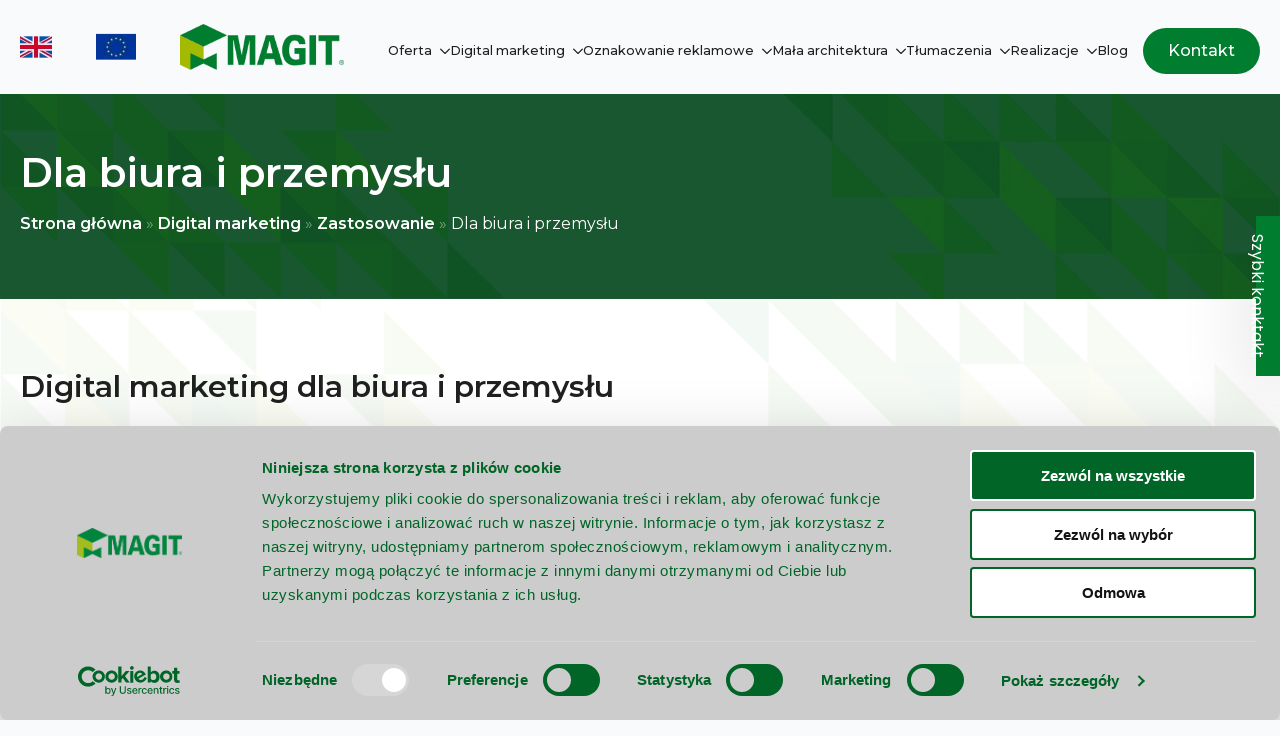

--- FILE ---
content_type: text/html; charset=UTF-8
request_url: https://magit.pl/digital-marketing/zastosowanie/dla-biura-i-przemyslu/
body_size: 21821
content:
<!doctype html>
<html lang="pl-PL">
<head>
    <meta charset="UTF-8">
    <meta name="viewport" content="width=device-width, initial-scale=1">
            <link rel='stylesheet' href='https://magit.pl/wp-content/plugins/breakdance/plugin/themeless/normalize.min.css'>
        <script type="text/javascript" data-cookieconsent="ignore">
	window.dataLayer = window.dataLayer || [];

	function gtag() {
		dataLayer.
		push(arguments);
	}

	gtag("consent", "default", {
		ad_user_data: "denied",
		ad_personalization: "denied",
		ad_storage: "denied",
		analytics_storage: "denied",
		functionality_storage: "denied",
		personalization_storage: "denied",
		security_storage: "granted",
		wait_for_update: 500,
	});
	gtag("set", "ads_data_redaction", true);
	</script>
<script type="text/javascript" data-cookieconsent="ignore">
		(function (w, d, s, l, i) {
		w[l] = w[l] || [];
		w[l].push({'gtm.start': new Date().getTime(), event: 'gtm.js'});
		var f = d.getElementsByTagName(s)[0], j = d.createElement(s), dl = l !== 'dataLayer' ? '&l=' + l : '';
		j.async = true;
		j.src = 'https://www.googletagmanager.com/gtm.js?id=' + i + dl;
		f.parentNode.insertBefore(j, f);
	})(
		window,
		document,
		'script',
		'dataLayer',
		'GTM-K28LBL6D'
	);
</script>
<script type="text/javascript"
		id="Cookiebot"
		src="https://consent.cookiebot.com/uc.js"
		data-implementation="wp"
		data-cbid="3f17a206-8386-44ee-9aa5-70e2a5026ecd"
						data-culture="PL"
				data-blockingmode="auto"
	></script>
<meta name='robots' content='index, follow, max-image-preview:large, max-snippet:-1, max-video-preview:-1' />
<link rel="alternate" hreflang="pl" href="https://magit.pl/digital-marketing/zastosowanie/dla-biura-i-przemyslu/" />
<link rel="alternate" hreflang="x-default" href="https://magit.pl/digital-marketing/zastosowanie/dla-biura-i-przemyslu/" />

	<!-- This site is optimized with the Yoast SEO plugin v24.5 - https://yoast.com/wordpress/plugins/seo/ -->
	<title>Digital marketing przemysłowy, zróżnicowany, dla biura | Magit</title>
	<link rel="canonical" href="https://magit.pl/digital-marketing/zastosowanie/dla-biura-i-przemyslu/" />
	<meta property="og:locale" content="pl_PL" />
	<meta property="og:type" content="article" />
	<meta property="og:title" content="Digital marketing przemysłowy, zróżnicowany, dla biura | Magit" />
	<meta property="og:description" content="Digital marketing dla biura i&nbsp;przemysłu Utrzymywanie zmotywowanej i&nbsp;poinformowanej kadry pracowniczej jest jednym z&nbsp;największych wyzwań HR. Digital Signage umożliwia dynamiczną komunikację w&nbsp;celu zjednoczenia organizacji. Sięgnij po&nbsp;możliwości Digital Signage komunikowanie ważnych informacji dla gości i&nbsp;pracowników Twojej&nbsp;firmy strategicznie rozmieszczenie monitorów powoduje, że&nbsp;informacje i&nbsp;komunikaty pojawiają się na&nbsp;bieżąco i&nbsp;trafiają we&nbsp;właściwe miejsce jak recepcja, sala konferencyjna, korytarz, stołówka, linia montażowa, magazyn [&hellip;]" />
	<meta property="og:url" content="https://magit.pl/digital-marketing/zastosowanie/dla-biura-i-przemyslu/" />
	<meta property="og:site_name" content="Magit" />
	<meta property="article:publisher" content="https://www.facebook.com/grupa.magit" />
	<meta property="article:modified_time" content="2023-10-19T07:57:39+00:00" />
	<script type="application/ld+json" class="yoast-schema-graph">{"@context":"https://schema.org","@graph":[{"@type":"WebPage","@id":"https://magit.pl/digital-marketing/zastosowanie/dla-biura-i-przemyslu/","url":"https://magit.pl/digital-marketing/zastosowanie/dla-biura-i-przemyslu/","name":"Digital marketing przemysłowy, zróżnicowany, dla biura | Magit","isPartOf":{"@id":"https://magit.pl/#website"},"datePublished":"2023-02-07T15:18:41+00:00","dateModified":"2023-10-19T07:57:39+00:00","breadcrumb":{"@id":"https://magit.pl/digital-marketing/zastosowanie/dla-biura-i-przemyslu/#breadcrumb"},"inLanguage":"pl-PL","potentialAction":[{"@type":"ReadAction","target":["https://magit.pl/digital-marketing/zastosowanie/dla-biura-i-przemyslu/"]}]},{"@type":"BreadcrumbList","@id":"https://magit.pl/digital-marketing/zastosowanie/dla-biura-i-przemyslu/#breadcrumb","itemListElement":[{"@type":"ListItem","position":1,"name":"Strona główna","item":"https://magit.pl/"},{"@type":"ListItem","position":2,"name":"Digital marketing","item":"https://magit.pl/digital-marketing/"},{"@type":"ListItem","position":3,"name":"Zastosowanie","item":"https://magit.pl/digital-marketing/zastosowanie/"},{"@type":"ListItem","position":4,"name":"Dla biura i&nbsp;przemysłu"}]},{"@type":"WebSite","@id":"https://magit.pl/#website","url":"https://magit.pl/","name":"Magit","description":"","publisher":{"@id":"https://magit.pl/#organization"},"potentialAction":[{"@type":"SearchAction","target":{"@type":"EntryPoint","urlTemplate":"https://magit.pl/?s={search_term_string}"},"query-input":{"@type":"PropertyValueSpecification","valueRequired":true,"valueName":"search_term_string"}}],"inLanguage":"pl-PL"},{"@type":"Organization","@id":"https://magit.pl/#organization","name":"Magit Sp. z o.o.","alternateName":"Magit","url":"https://magit.pl/","logo":{"@type":"ImageObject","inLanguage":"pl-PL","@id":"https://magit.pl/#/schema/logo/image/","url":"https://magit.pl/wp-content/uploads/logo-name-1.svg","contentUrl":"https://magit.pl/wp-content/uploads/logo-name-1.svg","width":1,"height":1,"caption":"Magit Sp. z o.o."},"image":{"@id":"https://magit.pl/#/schema/logo/image/"},"sameAs":["https://www.facebook.com/grupa.magit","https://www.linkedin.com/company/magit/"]}]}</script>
	<!-- / Yoast SEO plugin. -->


<style id='wp-img-auto-sizes-contain-inline-css' type='text/css'>
img:is([sizes=auto i],[sizes^="auto," i]){contain-intrinsic-size:3000px 1500px}
/*# sourceURL=wp-img-auto-sizes-contain-inline-css */
</style>
<style id='wp-emoji-styles-inline-css' type='text/css'>

	img.wp-smiley, img.emoji {
		display: inline !important;
		border: none !important;
		box-shadow: none !important;
		height: 1em !important;
		width: 1em !important;
		margin: 0 0.07em !important;
		vertical-align: -0.1em !important;
		background: none !important;
		padding: 0 !important;
	}
/*# sourceURL=wp-emoji-styles-inline-css */
</style>
<link rel='stylesheet' id='wp-block-library-css' href='https://magit.pl/wp-includes/css/dist/block-library/style.min.css?ver=6.9' type='text/css' media='all' />
<style id='classic-theme-styles-inline-css' type='text/css'>
/*! This file is auto-generated */
.wp-block-button__link{color:#fff;background-color:#32373c;border-radius:9999px;box-shadow:none;text-decoration:none;padding:calc(.667em + 2px) calc(1.333em + 2px);font-size:1.125em}.wp-block-file__button{background:#32373c;color:#fff;text-decoration:none}
/*# sourceURL=/wp-includes/css/classic-themes.min.css */
</style>
<link rel='stylesheet' id='wpml-blocks-css' href='https://magit.pl/wp-content/plugins/sitepress-multilingual-cms/dist/css/blocks/styles.css?ver=4.6.15' type='text/css' media='all' />
<link rel='stylesheet' id='toc-screen-css' href='https://magit.pl/wp-content/plugins/table-of-contents-plus/screen.min.css?ver=2411.1' type='text/css' media='all' />
<script type="text/javascript" src="https://magit.pl/wp-includes/js/jquery/jquery.min.js?ver=3.7.1" id="jquery-core-js"></script>
<script type="text/javascript" src="https://magit.pl/wp-includes/js/jquery/jquery-migrate.min.js?ver=3.4.1" id="jquery-migrate-js"></script>
<link rel='shortlink' href='https://magit.pl/?p=420' />
<meta name="generator" content="WPML ver:4.6.15 stt:1,40;" />
<meta name="cdp-version" content="1.4.9" /><!-- start Simple Custom CSS and JS -->
<script id="CookieDeclaration" src="https://consent.cookiebot.com/3f17a206-8386-44ee-9aa5-70e2a5026ecd/cd.js" type="text/javascript" async></script><!-- end Simple Custom CSS and JS -->
<!-- start Simple Custom CSS and JS -->
<!-- Google Tag Manager -->
<script>(function(w,d,s,l,i){w[l]=w[l]||[];w[l].push({'gtm.start':
new Date().getTime(),event:'gtm.js'});var f=d.getElementsByTagName(s)[0],
j=d.createElement(s),dl=l!='dataLayer'?'&l='+l:'';j.async=true;j.src=
'https://www.googletagmanager.com/gtm.js?id='+i+dl;f.parentNode.insertBefore(j,f);
})(window,document,'script','dataLayer','GTM-K28LBL6D');</script>
<!-- End Google Tag Manager --><!-- end Simple Custom CSS and JS -->
<link rel="icon" href="https://magit.pl/wp-content/uploads/cropped-magit-32x32.png" sizes="32x32" />
<link rel="icon" href="https://magit.pl/wp-content/uploads/cropped-magit-192x192.png" sizes="192x192" />
<link rel="apple-touch-icon" href="https://magit.pl/wp-content/uploads/cropped-magit-180x180.png" />
<meta name="msapplication-TileImage" content="https://magit.pl/wp-content/uploads/cropped-magit-270x270.png" />
<!-- [HEADER ASSETS] -->


<link rel="stylesheet" href="https://magit.pl/wp-content/plugins/breakdance/subplugins/breakdance-elements/dependencies-files/awesome-menu@1/awesome-menu.css?bd_ver=1.3.1" />
<link rel="stylesheet" href="https://magit.pl/wp-content/plugins/breakdance/subplugins/breakdance-elements/dependencies-files/breakdance-fancy-background@1/fancy-background.css?bd_ver=1.3.1" />
<link rel="stylesheet" href="https://magit.pl/wp-content/plugins/breakdance/subplugins/breakdance-elements/dependencies-files/popups@1/popups.css?bd_ver=1.3.1" />
<link rel="stylesheet" href="https://magit.pl/wp-content/plugins/breakdance/subplugins/breakdance-elements/dependencies-files/awesome-form@1/css/form.css?bd_ver=1.3.1" />
<link rel="stylesheet" href="https://fonts.googleapis.com/css2?family=Poppins:ital,wght@0,100;0,200;0,300;0,400;0,500;0,600;0,700;0,800;0,900;1,100;1,200;1,300;1,400;1,500;1,600;1,700;1,800;1,900&family=Montserrat:ital,wght@0,100;0,200;0,300;0,400;0,500;0,600;0,700;0,800;0,900;1,100;1,200;1,300;1,400;1,500;1,600;1,700;1,800;1,900&display=swap" />

<link rel="stylesheet" href="https://magit.pl/wp-content/uploads/breakdance/css/post-366-defaults.css?v=d7f052d710f176533e78b9589602f3d5" />

<link rel="stylesheet" href="https://magit.pl/wp-content/uploads/breakdance/css/post-368-defaults.css?v=e7f94046ab2b50600049312c6e9b5082" />

<link rel="stylesheet" href="https://magit.pl/wp-content/uploads/breakdance/css/post-420-defaults.css?v=192a16949aa2c61f77912e022774dadb" />

<link rel="stylesheet" href="https://magit.pl/wp-content/uploads/breakdance/css/post-585-defaults.css?v=ecfe921f25d0b29c009dd9ef78503e94" />

<link rel="stylesheet" href="https://magit.pl/wp-content/uploads/breakdance/css/post-624-defaults.css?v=686532c95ffd831f2f51fde52c502e4d" />

<link rel="stylesheet" href="https://magit.pl/wp-content/uploads/breakdance/css/post-582-defaults.css?v=8f8e800859d023cabfdaf7c4b474c83c" />

<link rel="stylesheet" href="https://magit.pl/wp-content/uploads/breakdance/css/post-586-defaults.css?v=30997468fc0693cd5c8a19a08fd73e78" />

<link rel="stylesheet" href="https://magit.pl/wp-content/uploads/breakdance/css/post-587-defaults.css?v=5a90daa66ac1959dfca3dfbef5820fba" />

<link rel="stylesheet" href="https://magit.pl/wp-content/uploads/breakdance/css/post-198-defaults.css?v=fd2181210e2aed643b80bc2b0993036f" />

<link rel="stylesheet" href="https://magit.pl/wp-content/uploads/breakdance/css/global-settings.css?v=c9c289e656ed75bed7061d0bfe953ce9" />

<link rel="stylesheet" href="https://magit.pl/wp-content/uploads/breakdance/css/selectors.css?v=477813bb53f4d296b04a0cfa6a957b2b" />



<link rel="stylesheet" href="https://magit.pl/wp-content/uploads/breakdance/css/post-366.css?v=059abe95ee49ea7ed1466df2ed329e32" />

<link rel="stylesheet" href="https://magit.pl/wp-content/uploads/breakdance/css/post-368.css?v=12abafc41114722c19bd88d9372b815d" />

<link rel="stylesheet" href="https://magit.pl/wp-content/uploads/breakdance/css/post-420.css?v=dc9507913b2ee8bc6fb19937a90e19c2" />

<link rel="stylesheet" href="https://magit.pl/wp-content/uploads/breakdance/css/post-585.css?v=ebe01f3ee56c76c9b7e8e3b32144584a" />

<link rel="stylesheet" href="https://magit.pl/wp-content/uploads/breakdance/css/post-624.css?v=c73da40aabe8c4aaf63361dc427dd36c" />

<link rel="stylesheet" href="https://magit.pl/wp-content/uploads/breakdance/css/post-582.css?v=02d342de15ff44008d3a415981b2137a" />

<link rel="stylesheet" href="https://magit.pl/wp-content/uploads/breakdance/css/post-586.css?v=837cb154f235ad3742ea23a6f76d28c8" />

<link rel="stylesheet" href="https://magit.pl/wp-content/uploads/breakdance/css/post-587.css?v=f1413f62c9e1c61038e6acb02c6c4bb0" />

<link rel="stylesheet" href="https://magit.pl/wp-content/uploads/breakdance/css/post-198.css?v=195b0faee67262412081c5336f75d37b" />
<!-- [/EOF HEADER ASSETS] --><!-- Google tag (gtag.js) --> <script async src="https://www.googletagmanager.com/gtag/js?id=G-65M1QVKDMT"></script> <script> window.dataLayer = window.dataLayer || []; function gtag(){dataLayer.push(arguments);} gtag('js', new Date()); gtag('config', 'G-65M1QVKDMT'); </script></head>
<body class="wp-singular page-template-default page page-id-420 page-child parent-pageid-414 wp-theme-breakdance-zero breakdance">
    <!-- start Simple Custom CSS and JS -->
<!-- Google Tag Manager (noscript) -->
<noscript><iframe src="https://www.googletagmanager.com/ns.html?id=GTM-K28LBL6D"
height="0" width="0" style="display:none;visibility:hidden"></iframe></noscript>
<!-- End Google Tag Manager (noscript) -->
<!-- end Simple Custom CSS and JS -->
    <div class="bde-globalblock-366-104 bde-globalblock">
<header class="bde-header-builder-368-100 bde-header-builder bde-header-builder--sticky bde-header-builder--sticky-scroll-slide">

<div class="bde-header-builder__container"><div class="bde-image-368-194 bde-image">
  





<figure class="breakdance-image breakdance-image--1785">
	<div class="breakdance-image-container">
		<div class="breakdance-image-clip">
						<a class="breakdance-image-link breakdance-image-link--url" href="https://magit.pl/en/" target="_blank" rel="noopener" data-sub-html="" data-lg-size="-">
				
				
					      
  
  
  
  
      
      <img
      class="breakdance-image-object"
      src="https://magit.pl/wp-content/uploads/united-kingdom.png"
      width="32"
      height="32"
      alt="Angielska wersja językowa"
      
                                      sizes="(max-width: 32px) 100vw, 32px"
                  >
  

					
							</a>
					</div>
	</div>

	</figure>

</div><div class="bde-image-368-195 bde-image">
  





<figure class="breakdance-image breakdance-image--4288">
	<div class="breakdance-image-container">
		<div class="breakdance-image-clip">
						<a class="breakdance-image-link breakdance-image-link--url" href="https://magit.pl/fundusze-europejskie/" target="_self" rel="noopener" data-sub-html="" data-lg-size="-">
				
				
					      
  
  
  
  
      
      <img
      class="breakdance-image-object"
      src="https://magit.pl/wp-content/uploads/Flaga-UE_mala-1.png"
      width="40"
      height="40"
      
      
                                      sizes="(max-width: 40px) 100vw, 40px"
                  >
  

					
							</a>
					</div>
	</div>

	</figure>

</div><div class="bde-image-368-103 bde-image">
 





<figure class="breakdance-image breakdance-image--146">
	<div class="breakdance-image-container">
		<div class="breakdance-image-clip">
						<a class="breakdance-image-link breakdance-image-link--url" href="https://magit.pl/" target="_self" rel="noopener" data-sub-html="" data-lg-size="-">
				
				
					      
  
  
  
  
      
      <img
      class="breakdance-image-object"
      src="https://magit.pl/wp-content/uploads/logo-magit.png"
      width="250"
      height="69"
      alt="Magit"
      
                                      sizes="(max-width: 250px) 100vw, 250px"
                  >
  

					
							</a>
					</div>
	</div>

	</figure>

</div><div class="bde-div-368-126 bde-div">
  
	



<div class="bde-menu-368-105 bde-menu">


      
        
    <nav class="breakdance-menu breakdance-menu--collapse    ">
    <button class="breakdance-menu-toggle breakdance-menu-toggle--squeeze" type="button" aria-label="Open Menu" aria-expanded="false" aria-controls="menu-105">
                  <span class="breakdance-menu-toggle-icon">
            <span class="breakdance-menu-toggle-lines"></span>
          </span>
            </button>
    
  <ul class="breakdance-menu-list" id="menu-105">
      
  
    <li class="bde-menu-dropdown-368-106 bde-menu-dropdown breakdance-menu-item">
<div class="breakdance-dropdown  breakdance-dropdown--with-link">
    <div class="breakdance-dropdown-toggle">
            <a class="breakdance-menu-link" href="#" aria-expanded="false" aria-controls="dropdown-106"  >
          Oferta
      </a>

      <button class="breakdance-menu-link-arrow" type="button" aria-expanded="false" aria-controls="dropdown-106" aria-label="Oferta Submenu"></button>
    </div>

    <div class="breakdance-dropdown-floater" aria-hidden="true" id="dropdown-106">
        <div class="breakdance-dropdown-body">
              <div class="breakdance-dropdown-section breakdance-dropdown-section--">
    <div class="breakdance-dropdown-columns">
              <div class="breakdance-dropdown-column ">
          
          <ul class="breakdance-dropdown-links">
                            <li class="breakdance-dropdown-item">
    <a href="" class="breakdance-dropdown-link">
      
      <span class="breakdance-dropdown-link__label">
        
              </span>
    </a>
  </li>

                            <li class="breakdance-dropdown-item">
    <a href="/mala-architektura/architektura-ogrodowa/" class="breakdance-dropdown-link">
      
      <span class="breakdance-dropdown-link__label">
                  <span class="breakdance-dropdown-link__text">Architektura ogrodowa</span>
        
              </span>
    </a>
  </li>

                            <li class="breakdance-dropdown-item">
    <a href="/mala-architektura/citylight/" class="breakdance-dropdown-link">
      
      <span class="breakdance-dropdown-link__label">
                  <span class="breakdance-dropdown-link__text">Citylight</span>
        
              </span>
    </a>
  </li>

                            <li class="breakdance-dropdown-item">
    <a href="/oznakowanie-reklamowe/produkty/ekrany-led/" class="breakdance-dropdown-link">
      
      <span class="breakdance-dropdown-link__label">
                  <span class="breakdance-dropdown-link__text">Ekrany LED</span>
        
              </span>
    </a>
  </li>

                            <li class="breakdance-dropdown-item">
    <a href="/oznakowanie-reklamowe/produkty/gabloty/" class="breakdance-dropdown-link">
      
      <span class="breakdance-dropdown-link__label">
                  <span class="breakdance-dropdown-link__text">Gabloty</span>
        
              </span>
    </a>
  </li>

                            <li class="breakdance-dropdown-item">
    <a href="/mala-architektura/gabloty-z-fryzem/" class="breakdance-dropdown-link">
      
      <span class="breakdance-dropdown-link__label">
                  <span class="breakdance-dropdown-link__text">Gabloty z fryzem</span>
        
              </span>
    </a>
  </li>

                            <li class="breakdance-dropdown-item">
    <a href="/digital-marketing/infokioski/produkty/" class="breakdance-dropdown-link">
      
      <span class="breakdance-dropdown-link__label">
                  <span class="breakdance-dropdown-link__text">Infokioski</span>
        
              </span>
    </a>
  </li>

                            <li class="breakdance-dropdown-item">
    <a href="/oznakowanie-reklamowe/produkty/kasetony-szyldy/" class="breakdance-dropdown-link">
      
      <span class="breakdance-dropdown-link__label">
                  <span class="breakdance-dropdown-link__text">Kasetony</span>
        
              </span>
    </a>
  </li>

                            <li class="breakdance-dropdown-item">
    <a href="/mala-architektura/kosze-na-smieci/" class="breakdance-dropdown-link">
      
      <span class="breakdance-dropdown-link__label">
                  <span class="breakdance-dropdown-link__text">Kosze na śmieci</span>
        
              </span>
    </a>
  </li>

                            <li class="breakdance-dropdown-item">
    <a href="/oznakowanie-reklamowe/produkty/litery-przestrzenne/" class="breakdance-dropdown-link">
      
      <span class="breakdance-dropdown-link__label">
                  <span class="breakdance-dropdown-link__text">Litery przestrzenne 3D</span>
        
              </span>
    </a>
  </li>

                            <li class="breakdance-dropdown-item">
    <a href="/mala-architektura/lawki/" class="breakdance-dropdown-link">
      
      <span class="breakdance-dropdown-link__label">
                  <span class="breakdance-dropdown-link__text">Ławki</span>
        
              </span>
    </a>
  </li>

                            <li class="breakdance-dropdown-item">
    <a href="/digital-marketing/menuboardy/" class="breakdance-dropdown-link">
      
      <span class="breakdance-dropdown-link__label">
                  <span class="breakdance-dropdown-link__text">Menuboardy</span>
        
              </span>
    </a>
  </li>

                      </ul>
        </div>
              <div class="breakdance-dropdown-column ">
          
          <ul class="breakdance-dropdown-links">
                            <li class="breakdance-dropdown-item">
    <a href="" class="breakdance-dropdown-link">
      
      <span class="breakdance-dropdown-link__label">
        
              </span>
    </a>
  </li>

                            <li class="breakdance-dropdown-item">
    <a href="/digital-marketing/monitory-do-witryn/" class="breakdance-dropdown-link">
      
      <span class="breakdance-dropdown-link__label">
                  <span class="breakdance-dropdown-link__text">Monitory do witryn</span>
        
              </span>
    </a>
  </li>

                            <li class="breakdance-dropdown-item">
    <a href="/digital-marketing/monitory-interaktywne/" class="breakdance-dropdown-link">
      
      <span class="breakdance-dropdown-link__label">
                  <span class="breakdance-dropdown-link__text">Monitory interaktywne</span>
        
              </span>
    </a>
  </li>

                            <li class="breakdance-dropdown-item">
    <a href="/digital-marketing/monitory-reklamowe/" class="breakdance-dropdown-link">
      
      <span class="breakdance-dropdown-link__label">
                  <span class="breakdance-dropdown-link__text">Monitory reklamowe</span>
        
              </span>
    </a>
  </li>

                            <li class="breakdance-dropdown-item">
    <a href="/digital-marketing/nosniki/" class="breakdance-dropdown-link">
      
      <span class="breakdance-dropdown-link__label">
                  <span class="breakdance-dropdown-link__text">Monitory zewnętrzne</span>
        
              </span>
    </a>
  </li>

                            <li class="breakdance-dropdown-item">
    <a href="/oznakowanie-reklamowe/produkty/panele-swietlne/" class="breakdance-dropdown-link">
      
      <span class="breakdance-dropdown-link__label">
                  <span class="breakdance-dropdown-link__text">Panele świetlne</span>
        
              </span>
    </a>
  </li>

                            <li class="breakdance-dropdown-item">
    <a href="/mala-architektura/stojaki-na-rowery/" class="breakdance-dropdown-link">
      
      <span class="breakdance-dropdown-link__label">
                  <span class="breakdance-dropdown-link__text">Stojaki na rowery</span>
        
              </span>
    </a>
  </li>

                            <li class="breakdance-dropdown-item">
    <a href="/oznakowanie-reklamowe/produkty/kasetony-szyldy/" class="breakdance-dropdown-link">
      
      <span class="breakdance-dropdown-link__label">
                  <span class="breakdance-dropdown-link__text">Szyldy</span>
        
              </span>
    </a>
  </li>

                            <li class="breakdance-dropdown-item">
    <a href="/mala-architektura/tablice-z-nazwami-miast/" class="breakdance-dropdown-link">
      
      <span class="breakdance-dropdown-link__label">
                  <span class="breakdance-dropdown-link__text">Tablice z nazwami miast</span>
        
              </span>
    </a>
  </li>

                            <li class="breakdance-dropdown-item">
    <a href="/oznakowanie-reklamowe/produkty/tabliczki-przydrzwiowe/" class="breakdance-dropdown-link">
      
      <span class="breakdance-dropdown-link__label">
                  <span class="breakdance-dropdown-link__text">Tabliczki przydrzwiowe</span>
        
              </span>
    </a>
  </li>

                            <li class="breakdance-dropdown-item">
    <a href="/mala-architektura/wiaty/" class="breakdance-dropdown-link">
      
      <span class="breakdance-dropdown-link__label">
                  <span class="breakdance-dropdown-link__text">Wiaty</span>
        
              </span>
    </a>
  </li>

                            <li class="breakdance-dropdown-item">
    <a href="/digital-marketing/zestawy-do-sal-konferencyjnych/" class="breakdance-dropdown-link">
      
      <span class="breakdance-dropdown-link__label">
                  <span class="breakdance-dropdown-link__text">Zestawy do sal konferencyjnych</span>
        
              </span>
    </a>
  </li>

                      </ul>
        </div>
          </div>
  </div>


                    </div>
    </div>
</div>

</li><li class="bde-menu-dropdown-368-107 bde-menu-dropdown breakdance-menu-item">
<div class="breakdance-dropdown  breakdance-dropdown--with-link">
    <div class="breakdance-dropdown-toggle">
            <a class="breakdance-menu-link" href="/digital-marketing/" aria-expanded="false" aria-controls="dropdown-107"  >
          Digital marketing
      </a>

      <button class="breakdance-menu-link-arrow" type="button" aria-expanded="false" aria-controls="dropdown-107" aria-label="Digital marketing Submenu"></button>
    </div>

    <div class="breakdance-dropdown-floater" aria-hidden="true" id="dropdown-107">
        <div class="breakdance-dropdown-body">
              <div class="breakdance-dropdown-section breakdance-dropdown-section--">
    <div class="breakdance-dropdown-columns">
              <div class="breakdance-dropdown-column ">
          
          <ul class="breakdance-dropdown-links">
                            <li class="breakdance-dropdown-item">
    <a href="/digital-marketing/digital-signage/" class="breakdance-dropdown-link">
      
      <span class="breakdance-dropdown-link__label">
                  <span class="breakdance-dropdown-link__text">Digital Signage</span>
        
              </span>
    </a>
  </li>

                            <li class="breakdance-dropdown-item">
    <a href="/digital-marketing/menuboardy/" class="breakdance-dropdown-link">
      
      <span class="breakdance-dropdown-link__label">
                  <span class="breakdance-dropdown-link__text">Cyfrowe menuboardy</span>
        
              </span>
    </a>
  </li>

                            <li class="breakdance-dropdown-item">
    <a href="/digital-marketing/monitory-reklamowe/" class="breakdance-dropdown-link">
      
      <span class="breakdance-dropdown-link__label">
                  <span class="breakdance-dropdown-link__text">Monitory reklamowe</span>
        
              </span>
    </a>
  </li>

                            <li class="breakdance-dropdown-item">
    <a href="/digital-marketing/monitory-interaktywne/" class="breakdance-dropdown-link">
      
      <span class="breakdance-dropdown-link__label">
                  <span class="breakdance-dropdown-link__text">Monitory interaktywne</span>
        
              </span>
    </a>
  </li>

                            <li class="breakdance-dropdown-item">
    <a href="/digital-marketing/monitory-do-witryn/" class="breakdance-dropdown-link">
      
      <span class="breakdance-dropdown-link__label">
                  <span class="breakdance-dropdown-link__text">Monitory do witryn</span>
        
              </span>
    </a>
  </li>

                            <li class="breakdance-dropdown-item">
    <a href="/digital-marketing/zestawy-do-sal-konferencyjnych/" class="breakdance-dropdown-link">
      
      <span class="breakdance-dropdown-link__label">
                  <span class="breakdance-dropdown-link__text">Zestawy do sal konferencyjnych</span>
        
              </span>
    </a>
  </li>

                            <li class="breakdance-dropdown-item">
    <a href="/digital-marketing/oprogramowanie-i-aplikacje/" class="breakdance-dropdown-link">
      
      <span class="breakdance-dropdown-link__label">
                  <span class="breakdance-dropdown-link__text">Oprogramowanie i aplikacje</span>
        
              </span>
    </a>
  </li>

                            <li class="breakdance-dropdown-item">
    <a href="/digital-marketing/content/" class="breakdance-dropdown-link">
      
      <span class="breakdance-dropdown-link__label">
                  <span class="breakdance-dropdown-link__text">Content</span>
        
              </span>
    </a>
  </li>

                      </ul>
        </div>
              <div class="breakdance-dropdown-column ">
          
          <ul class="breakdance-dropdown-links">
                            <li class="breakdance-dropdown-item">
    <a href="/digital-marketing/infokioski/" class="breakdance-dropdown-link">
      
      <span class="breakdance-dropdown-link__label">
                  <span class="breakdance-dropdown-link__text">Infokioski / Kioski samoobsługowe</span>
        
              </span>
    </a>
  </li>

                            <li class="breakdance-dropdown-item">
    <a href="/digital-marketing/infokioski/produkty/" class="breakdance-dropdown-link">
      
      <span class="breakdance-dropdown-link__label">
                  <span class="breakdance-dropdown-link__text">Infokioski</span>
        
              </span>
    </a>
  </li>

                            <li class="breakdance-dropdown-item">
    <a href="/digital-marketing/infokioski/kioski-samoobslugowe/" class="breakdance-dropdown-link">
      
      <span class="breakdance-dropdown-link__label">
                  <span class="breakdance-dropdown-link__text">Kioski samoobsługowe</span>
        
              </span>
    </a>
  </li>

                            <li class="breakdance-dropdown-item">
    <a href="/digital-marketing/infokioski/aplikacje-do-infokioskow/" class="breakdance-dropdown-link">
      
      <span class="breakdance-dropdown-link__label">
                  <span class="breakdance-dropdown-link__text">Aplikacje do infokiosków</span>
        
              </span>
    </a>
  </li>

                            <li class="breakdance-dropdown-item">
    <a href="/digital-marketing/infokioski/wypozyczalnia-infokioskow/" class="breakdance-dropdown-link">
      
      <span class="breakdance-dropdown-link__label">
                  <span class="breakdance-dropdown-link__text">Wypożyczalnia infokiosków</span>
        
              </span>
    </a>
  </li>

                      </ul>
        </div>
              <div class="breakdance-dropdown-column ">
          
          <ul class="breakdance-dropdown-links">
                            <li class="breakdance-dropdown-item">
    <a href="/digital-marketing/zastosowanie/" class="breakdance-dropdown-link">
      
      <span class="breakdance-dropdown-link__label">
                  <span class="breakdance-dropdown-link__text">Zastosowanie</span>
        
              </span>
    </a>
  </li>

                            <li class="breakdance-dropdown-item">
    <a href="/digital-marketing/zastosowanie/dla-muzeow/" class="breakdance-dropdown-link">
      
      <span class="breakdance-dropdown-link__label">
                  <span class="breakdance-dropdown-link__text">Dla muzeów</span>
        
              </span>
    </a>
  </li>

                            <li class="breakdance-dropdown-item">
    <a href="/digital-marketing/zastosowanie/dla-hoteli/" class="breakdance-dropdown-link">
      
      <span class="breakdance-dropdown-link__label">
                  <span class="breakdance-dropdown-link__text">Dla hoteli</span>
        
              </span>
    </a>
  </li>

                            <li class="breakdance-dropdown-item">
    <a href="/digital-marketing/zastosowanie/dla-biura-i-przemyslu/" class="breakdance-dropdown-link">
      
      <span class="breakdance-dropdown-link__label">
                  <span class="breakdance-dropdown-link__text">Dla biura i przemysłu</span>
        
              </span>
    </a>
  </li>

                            <li class="breakdance-dropdown-item">
    <a href="/digital-marketing/zastosowanie/dla-galerii-i-sklepow/" class="breakdance-dropdown-link">
      
      <span class="breakdance-dropdown-link__label">
                  <span class="breakdance-dropdown-link__text">Dla galerii i sklepów</span>
        
              </span>
    </a>
  </li>

                            <li class="breakdance-dropdown-item">
    <a href="/digital-marketing/zastosowanie/dla-urzedow-i-bankow/" class="breakdance-dropdown-link">
      
      <span class="breakdance-dropdown-link__label">
                  <span class="breakdance-dropdown-link__text">Dla urzędów i banków</span>
        
              </span>
    </a>
  </li>

                            <li class="breakdance-dropdown-item">
    <a href="/digital-marketing/zastosowanie/dla-restauracji/" class="breakdance-dropdown-link">
      
      <span class="breakdance-dropdown-link__label">
                  <span class="breakdance-dropdown-link__text">Dla restauracji</span>
        
              </span>
    </a>
  </li>

                      </ul>
        </div>
              <div class="breakdance-dropdown-column ">
          
          <ul class="breakdance-dropdown-links">
                            <li class="breakdance-dropdown-item">
    <a href="/digital-marketing/audiomarketing/" class="breakdance-dropdown-link">
      
      <span class="breakdance-dropdown-link__label">
                  <span class="breakdance-dropdown-link__text">Audiomarketing</span>
        
              </span>
    </a>
  </li>

                            <li class="breakdance-dropdown-item">
    <a href="/digital-marketing/audiomarketing/systemy-audio/" class="breakdance-dropdown-link">
      
      <span class="breakdance-dropdown-link__label">
                  <span class="breakdance-dropdown-link__text">Systemy audio</span>
        
              </span>
    </a>
  </li>

                            <li class="breakdance-dropdown-item">
    <a href="/digital-marketing/audiomarketing/zarzadzanie-contentem-muzycznym/" class="breakdance-dropdown-link">
      
      <span class="breakdance-dropdown-link__label">
                  <span class="breakdance-dropdown-link__text">Zarządzanie contentem muzycznym</span>
        
              </span>
    </a>
  </li>

                      </ul>
        </div>
          </div>
  </div>


                    </div>
    </div>
</div>

</li><li class="bde-menu-dropdown-368-123 bde-menu-dropdown breakdance-menu-item">
<div class="breakdance-dropdown  breakdance-dropdown--with-link">
    <div class="breakdance-dropdown-toggle">
            <a class="breakdance-menu-link" href="/oznakowanie-reklamowe/" aria-expanded="false" aria-controls="dropdown-123"  >
          Oznakowanie reklamowe
      </a>

      <button class="breakdance-menu-link-arrow" type="button" aria-expanded="false" aria-controls="dropdown-123" aria-label="Oznakowanie reklamowe Submenu"></button>
    </div>

    <div class="breakdance-dropdown-floater" aria-hidden="true" id="dropdown-123">
        <div class="breakdance-dropdown-body">
              <div class="breakdance-dropdown-section breakdance-dropdown-section--">
    <div class="breakdance-dropdown-columns">
              <div class="breakdance-dropdown-column ">
          
          <ul class="breakdance-dropdown-links">
                            <li class="breakdance-dropdown-item">
    <a href="/oznakowanie-reklamowe/oznakowanie-kompleksowe/" class="breakdance-dropdown-link">
      
      <span class="breakdance-dropdown-link__label">
                  <span class="breakdance-dropdown-link__text">Oznakowanie kompleksowe</span>
        
              </span>
    </a>
  </li>

                            <li class="breakdance-dropdown-item">
    <a href="/oznakowanie-reklamowe/oznakowanie-kompleksowe/banki/" class="breakdance-dropdown-link">
      
      <span class="breakdance-dropdown-link__label">
                  <span class="breakdance-dropdown-link__text">Dla banków</span>
        
              </span>
    </a>
  </li>

                            <li class="breakdance-dropdown-item">
    <a href="/oznakowanie-reklamowe/oznakowanie-kompleksowe/galerie-handlowe/" class="breakdance-dropdown-link">
      
      <span class="breakdance-dropdown-link__label">
                  <span class="breakdance-dropdown-link__text">Dla galerii handlowych</span>
        
              </span>
    </a>
  </li>

                            <li class="breakdance-dropdown-item">
    <a href="/oznakowanie-reklamowe/oznakowanie-kompleksowe/muzea/" class="breakdance-dropdown-link">
      
      <span class="breakdance-dropdown-link__label">
                  <span class="breakdance-dropdown-link__text">Dla muzeów</span>
        
              </span>
    </a>
  </li>

                            <li class="breakdance-dropdown-item">
    <a href="/oznakowanie-reklamowe/oznakowanie-kompleksowe/sieci-sklepow/" class="breakdance-dropdown-link">
      
      <span class="breakdance-dropdown-link__label">
                  <span class="breakdance-dropdown-link__text">Dla sieci sklepów</span>
        
              </span>
    </a>
  </li>

                            <li class="breakdance-dropdown-item">
    <a href="/oznakowanie-reklamowe/oznakowanie-kompleksowe/budynki-i-urzedy/" class="breakdance-dropdown-link">
      
      <span class="breakdance-dropdown-link__label">
                  <span class="breakdance-dropdown-link__text">Dla budynków i urzędów</span>
        
              </span>
    </a>
  </li>

                      </ul>
        </div>
              <div class="breakdance-dropdown-column ">
          
          <ul class="breakdance-dropdown-links">
                            <li class="breakdance-dropdown-item">
    <a href="/oznakowanie-reklamowe/systemy-reklamowe/" class="breakdance-dropdown-link">
      
      <span class="breakdance-dropdown-link__label">
                  <span class="breakdance-dropdown-link__text">Systemy reklamowe</span>
        
              </span>
    </a>
  </li>

                            <li class="breakdance-dropdown-item">
    <a href="/oznakowanie-reklamowe/systemy-reklamowe/citinox/" class="breakdance-dropdown-link">
      
      <span class="breakdance-dropdown-link__label">
                  <span class="breakdance-dropdown-link__text">Citinox</span>
        
              </span>
    </a>
  </li>

                            <li class="breakdance-dropdown-item">
    <a href="/oznakowanie-reklamowe/systemy-reklamowe/citilight/" class="breakdance-dropdown-link">
      
      <span class="breakdance-dropdown-link__label">
                  <span class="breakdance-dropdown-link__text">Citylight</span>
        
              </span>
    </a>
  </li>

                            <li class="breakdance-dropdown-item">
    <a href="/oznakowanie-reklamowe/systemy-reklamowe/signflex/" class="breakdance-dropdown-link">
      
      <span class="breakdance-dropdown-link__label">
                  <span class="breakdance-dropdown-link__text">Signflex</span>
        
              </span>
    </a>
  </li>

                            <li class="breakdance-dropdown-item">
    <a href="/oznakowanie-reklamowe/systemy-reklamowe/seberg/" class="breakdance-dropdown-link">
      
      <span class="breakdance-dropdown-link__label">
                  <span class="breakdance-dropdown-link__text">Seberg</span>
        
              </span>
    </a>
  </li>

                            <li class="breakdance-dropdown-item">
    <a href="/oznakowanie-reklamowe/systemy-reklamowe/vision/" class="breakdance-dropdown-link">
      
      <span class="breakdance-dropdown-link__label">
                  <span class="breakdance-dropdown-link__text">Vision</span>
        
              </span>
    </a>
  </li>

                      </ul>
        </div>
              <div class="breakdance-dropdown-column ">
          
          <ul class="breakdance-dropdown-links">
                            <li class="breakdance-dropdown-item">
    <a href="/oznakowanie-reklamowe/produkty/" class="breakdance-dropdown-link">
      
      <span class="breakdance-dropdown-link__label">
                  <span class="breakdance-dropdown-link__text">Produkty</span>
        
              </span>
    </a>
  </li>

                            <li class="breakdance-dropdown-item">
    <a href="/oznakowanie-reklamowe/produkty/litery-przestrzenne/" class="breakdance-dropdown-link">
      
      <span class="breakdance-dropdown-link__label">
                  <span class="breakdance-dropdown-link__text">Litery przestrzenne</span>
        
              </span>
    </a>
  </li>

                            <li class="breakdance-dropdown-item">
    <a href="/oznakowanie-reklamowe/produkty/ekrany-led/" class="breakdance-dropdown-link">
      
      <span class="breakdance-dropdown-link__label">
                  <span class="breakdance-dropdown-link__text">Ekrany LED</span>
        
              </span>
    </a>
  </li>

                            <li class="breakdance-dropdown-item">
    <a href="/oznakowanie-reklamowe/produkty/gabloty/" class="breakdance-dropdown-link">
      
      <span class="breakdance-dropdown-link__label">
                  <span class="breakdance-dropdown-link__text">Gabloty</span>
        
              </span>
    </a>
  </li>

                            <li class="breakdance-dropdown-item">
    <a href="/oznakowanie-reklamowe/produkty/kasetony-szyldy/" class="breakdance-dropdown-link">
      
      <span class="breakdance-dropdown-link__label">
                  <span class="breakdance-dropdown-link__text">Kasetony i szyldy</span>
        
              </span>
    </a>
  </li>

                            <li class="breakdance-dropdown-item">
    <a href="/oznakowanie-reklamowe/produkty/panele-swietlne/" class="breakdance-dropdown-link">
      
      <span class="breakdance-dropdown-link__label">
                  <span class="breakdance-dropdown-link__text">Panele świetlne</span>
        
              </span>
    </a>
  </li>

                            <li class="breakdance-dropdown-item">
    <a href="/oznakowanie-reklamowe/produkty/tabliczki-przydrzwiowe/" class="breakdance-dropdown-link">
      
      <span class="breakdance-dropdown-link__label">
                  <span class="breakdance-dropdown-link__text">Tabliczki przydrzwiowe</span>
        
              </span>
    </a>
  </li>

                            <li class="breakdance-dropdown-item">
    <a href="/oznakowanie-reklamowe/produkty/logo-firmowe/" class="breakdance-dropdown-link">
      
      <span class="breakdance-dropdown-link__label">
                  <span class="breakdance-dropdown-link__text">Logo firmowe</span>
        
              </span>
    </a>
  </li>

                            <li class="breakdance-dropdown-item">
    <a href="/oznakowanie-reklamowe/produkty/pylony-totemy/" class="breakdance-dropdown-link">
      
      <span class="breakdance-dropdown-link__label">
                  <span class="breakdance-dropdown-link__text">Pylony i totemy</span>
        
              </span>
    </a>
  </li>

                            <li class="breakdance-dropdown-item">
    <a href="/oznakowanie-reklamowe/produkty/witacze/" class="breakdance-dropdown-link">
      
      <span class="breakdance-dropdown-link__label">
                  <span class="breakdance-dropdown-link__text">Witacze</span>
        
              </span>
    </a>
  </li>

                      </ul>
        </div>
          </div>
  </div>


                    </div>
    </div>
</div>

</li><li class="bde-menu-dropdown-368-119 bde-menu-dropdown breakdance-menu-item">
<div class="breakdance-dropdown  breakdance-dropdown--with-link">
    <div class="breakdance-dropdown-toggle">
            <a class="breakdance-menu-link" href="/mala-architektura/" aria-expanded="false" aria-controls="dropdown-119"  >
          Mała architektura
      </a>

      <button class="breakdance-menu-link-arrow" type="button" aria-expanded="false" aria-controls="dropdown-119" aria-label="Mała architektura Submenu"></button>
    </div>

    <div class="breakdance-dropdown-floater" aria-hidden="true" id="dropdown-119">
        <div class="breakdance-dropdown-body">
              <div class="breakdance-dropdown-section breakdance-dropdown-section--">
    <div class="breakdance-dropdown-columns">
              <div class="breakdance-dropdown-column ">
          
          <ul class="breakdance-dropdown-links">
                            <li class="breakdance-dropdown-item">
    <a href="/mala-architektura/" class="breakdance-dropdown-link">
      
      <span class="breakdance-dropdown-link__label">
                  <span class="breakdance-dropdown-link__text">Produkty</span>
        
              </span>
    </a>
  </li>

                            <li class="breakdance-dropdown-item">
    <a href="/mala-architektura/citylight/" class="breakdance-dropdown-link">
      
      <span class="breakdance-dropdown-link__label">
                  <span class="breakdance-dropdown-link__text">Citylight</span>
        
              </span>
    </a>
  </li>

                            <li class="breakdance-dropdown-item">
    <a href="/mala-architektura/architektura-ogrodowa/" class="breakdance-dropdown-link">
      
      <span class="breakdance-dropdown-link__label">
                  <span class="breakdance-dropdown-link__text">Architektura ogrodowa</span>
        
              </span>
    </a>
  </li>

                            <li class="breakdance-dropdown-item">
    <a href="https://magit.pl/mala-architektura/plot-pv/" class="breakdance-dropdown-link">
      
      <span class="breakdance-dropdown-link__label">
                  <span class="breakdance-dropdown-link__text">Płot fotowoltaiczny</span>
        
              </span>
    </a>
  </li>

                            <li class="breakdance-dropdown-item">
    <a href="/mala-architektura/gabloty-z-fryzem/" class="breakdance-dropdown-link">
      
      <span class="breakdance-dropdown-link__label">
                  <span class="breakdance-dropdown-link__text">Gabloty z fryzem</span>
        
              </span>
    </a>
  </li>

                            <li class="breakdance-dropdown-item">
    <a href="/mala-architektura/kosze-na-smieci/" class="breakdance-dropdown-link">
      
      <span class="breakdance-dropdown-link__label">
                  <span class="breakdance-dropdown-link__text">Kosze na śmieci</span>
        
              </span>
    </a>
  </li>

                            <li class="breakdance-dropdown-item">
    <a href="/mala-architektura/lawki/" class="breakdance-dropdown-link">
      
      <span class="breakdance-dropdown-link__label">
                  <span class="breakdance-dropdown-link__text">Ławki</span>
        
              </span>
    </a>
  </li>

                            <li class="breakdance-dropdown-item">
    <a href="/mala-architektura/stojaki-na-rowery/" class="breakdance-dropdown-link">
      
      <span class="breakdance-dropdown-link__label">
                  <span class="breakdance-dropdown-link__text">Stojaki na rowery</span>
        
              </span>
    </a>
  </li>

                            <li class="breakdance-dropdown-item">
    <a href="/mala-architektura/tablice-z-nazwami-miast/" class="breakdance-dropdown-link">
      
      <span class="breakdance-dropdown-link__label">
                  <span class="breakdance-dropdown-link__text">Tablice z nazwami miast</span>
        
              </span>
    </a>
  </li>

                            <li class="breakdance-dropdown-item">
    <a href="/mala-architektura/wiaty/" class="breakdance-dropdown-link">
      
      <span class="breakdance-dropdown-link__label">
                  <span class="breakdance-dropdown-link__text">Wiaty</span>
        
              </span>
    </a>
  </li>

                            <li class="breakdance-dropdown-item">
    <a href="/mala-architektura/wiaty-ekologiczne/" class="breakdance-dropdown-link">
      
      <span class="breakdance-dropdown-link__label">
                  <span class="breakdance-dropdown-link__text">Wiaty ekologiczne</span>
        
              </span>
    </a>
  </li>

                      </ul>
        </div>
          </div>
  </div>


                    </div>
    </div>
</div>

</li><li class="bde-menu-dropdown-368-120 bde-menu-dropdown breakdance-menu-item">
<div class="breakdance-dropdown  breakdance-dropdown--with-link">
    <div class="breakdance-dropdown-toggle">
            <a class="breakdance-menu-link" href="/tlumaczenia/" aria-expanded="false" aria-controls="dropdown-120"  >
          Tłumaczenia
      </a>

      <button class="breakdance-menu-link-arrow" type="button" aria-expanded="false" aria-controls="dropdown-120" aria-label="Tłumaczenia Submenu"></button>
    </div>

    <div class="breakdance-dropdown-floater" aria-hidden="true" id="dropdown-120">
        <div class="breakdance-dropdown-body">
              <div class="breakdance-dropdown-section breakdance-dropdown-section--">
    <div class="breakdance-dropdown-columns">
              <div class="breakdance-dropdown-column ">
          
          <ul class="breakdance-dropdown-links">
                            <li class="breakdance-dropdown-item">
    <a href="#" class="breakdance-dropdown-link">
      
      <span class="breakdance-dropdown-link__label">
                  <span class="breakdance-dropdown-link__text">Oferta</span>
        
              </span>
    </a>
  </li>

                            <li class="breakdance-dropdown-item">
    <a href="/tlumaczenia/tlumaczenia-specjalistyczne/" class="breakdance-dropdown-link">
      
      <span class="breakdance-dropdown-link__label">
                  <span class="breakdance-dropdown-link__text">Tłumaczenia specjalistyczne</span>
        
              </span>
    </a>
  </li>

                            <li class="breakdance-dropdown-item">
    <a href="/tlumaczenia/lokalizacja-oprogramowania/" class="breakdance-dropdown-link">
      
      <span class="breakdance-dropdown-link__label">
                  <span class="breakdance-dropdown-link__text">Lokalizacja oprogramowania</span>
        
              </span>
    </a>
  </li>

                            <li class="breakdance-dropdown-item">
    <a href="/tlumaczenia/multimedia-i-strony-internetowe/" class="breakdance-dropdown-link">
      
      <span class="breakdance-dropdown-link__label">
                  <span class="breakdance-dropdown-link__text">Multimedia i strony internetowe</span>
        
              </span>
    </a>
  </li>

                            <li class="breakdance-dropdown-item">
    <a href="/tlumaczenia/uslugi-jezykowe/" class="breakdance-dropdown-link">
      
      <span class="breakdance-dropdown-link__label">
                  <span class="breakdance-dropdown-link__text">Usługi językowe</span>
        
              </span>
    </a>
  </li>

                            <li class="breakdance-dropdown-item">
    <a href="/tlumaczenia/post-editing/" class="breakdance-dropdown-link">
      
      <span class="breakdance-dropdown-link__label">
                  <span class="breakdance-dropdown-link__text">Post-editing</span>
        
              </span>
    </a>
  </li>

                      </ul>
        </div>
              <div class="breakdance-dropdown-column ">
          
          <ul class="breakdance-dropdown-links">
                            <li class="breakdance-dropdown-item">
    <a href="#" class="breakdance-dropdown-link">
      
      <span class="breakdance-dropdown-link__label">
                  <span class="breakdance-dropdown-link__text">Branże</span>
        
              </span>
    </a>
  </li>

                            <li class="breakdance-dropdown-item">
    <a href="/tlumaczenia/systemy-it/" class="breakdance-dropdown-link">
      
      <span class="breakdance-dropdown-link__label">
                  <span class="breakdance-dropdown-link__text">Systemy IT</span>
        
              </span>
    </a>
  </li>

                            <li class="breakdance-dropdown-item">
    <a href="/tlumaczenia/przemysl-i-technika/" class="breakdance-dropdown-link">
      
      <span class="breakdance-dropdown-link__label">
                  <span class="breakdance-dropdown-link__text">Przemysł i technika</span>
        
              </span>
    </a>
  </li>

                            <li class="breakdance-dropdown-item">
    <a href="/tlumaczenia/turystyka-i-hotelarstwo/" class="breakdance-dropdown-link">
      
      <span class="breakdance-dropdown-link__label">
                  <span class="breakdance-dropdown-link__text">Turystyka i hotelarstwo</span>
        
              </span>
    </a>
  </li>

                            <li class="breakdance-dropdown-item">
    <a href="/tlumaczenia/urzadzenia-medyczne/" class="breakdance-dropdown-link">
      
      <span class="breakdance-dropdown-link__label">
                  <span class="breakdance-dropdown-link__text">Urządzenia medyczne</span>
        
              </span>
    </a>
  </li>

                      </ul>
        </div>
              <div class="breakdance-dropdown-column ">
          
          <ul class="breakdance-dropdown-links">
                            <li class="breakdance-dropdown-item">
    <a href="#" class="breakdance-dropdown-link">
      
      <span class="breakdance-dropdown-link__label">
                  <span class="breakdance-dropdown-link__text">Zespół</span>
        
              </span>
    </a>
  </li>

                            <li class="breakdance-dropdown-item">
    <a href="/tlumaczenia/nasz-zespol/" class="breakdance-dropdown-link">
      
      <span class="breakdance-dropdown-link__label">
                  <span class="breakdance-dropdown-link__text">Nasz zespół</span>
        
              </span>
    </a>
  </li>

                            <li class="breakdance-dropdown-item">
    <a href="/tlumaczenia/jakosc/" class="breakdance-dropdown-link">
      
      <span class="breakdance-dropdown-link__label">
                  <span class="breakdance-dropdown-link__text">Jakość</span>
        
              </span>
    </a>
  </li>

                            <li class="breakdance-dropdown-item">
    <a href="/tlumaczenia/nagrody-i-wyroznienia/" class="breakdance-dropdown-link">
      
      <span class="breakdance-dropdown-link__label">
                  <span class="breakdance-dropdown-link__text">Nagrody i wyróżnienia</span>
        
              </span>
    </a>
  </li>

                      </ul>
        </div>
              <div class="breakdance-dropdown-column ">
          
          <ul class="breakdance-dropdown-links">
                            <li class="breakdance-dropdown-item">
    <a href="https://magit.pl/tlumaczenia/kontakt-tlumaczenia/" class="breakdance-dropdown-link">
      
      <span class="breakdance-dropdown-link__label">
                  <span class="breakdance-dropdown-link__text">Kontakt tłumaczenia</span>
        
              </span>
    </a>
  </li>

                            <li class="breakdance-dropdown-item">
    <a href="https://magit.pl/tlumaczenia/kontakt-tlumaczenia/zapytanie-ofertowe-wycena/" class="breakdance-dropdown-link">
      
      <span class="breakdance-dropdown-link__label">
                  <span class="breakdance-dropdown-link__text">Zapytanie ofertowe / wycena</span>
        
              </span>
    </a>
  </li>

                            <li class="breakdance-dropdown-item">
    <a href="https://magit.pl/tlumaczenia/kontakt-tlumaczenia/rekrutacja/" class="breakdance-dropdown-link">
      
      <span class="breakdance-dropdown-link__label">
                  <span class="breakdance-dropdown-link__text">Rekrutacja</span>
        
              </span>
    </a>
  </li>

                      </ul>
        </div>
          </div>
  </div>


                    </div>
    </div>
</div>

</li><li class="bde-menu-dropdown-368-121 bde-menu-dropdown breakdance-menu-item">
<div class="breakdance-dropdown  breakdance-dropdown--with-link">
    <div class="breakdance-dropdown-toggle">
            <a class="breakdance-menu-link" href="/realizacje/" aria-expanded="false" aria-controls="dropdown-121"  >
          Realizacje
      </a>

      <button class="breakdance-menu-link-arrow" type="button" aria-expanded="false" aria-controls="dropdown-121" aria-label="Realizacje Submenu"></button>
    </div>

    <div class="breakdance-dropdown-floater" aria-hidden="true" id="dropdown-121">
        <div class="breakdance-dropdown-body">
              <div class="breakdance-dropdown-section breakdance-dropdown-section--">
    <div class="breakdance-dropdown-columns">
              <div class="breakdance-dropdown-column ">
          
          <ul class="breakdance-dropdown-links">
                            <li class="breakdance-dropdown-item">
    <a href="/realizacje/kompleksowe-realizacje/" class="breakdance-dropdown-link">
      
      <span class="breakdance-dropdown-link__label">
                  <span class="breakdance-dropdown-link__text">Kompleksowe realizacje</span>
        
              </span>
    </a>
  </li>

                            <li class="breakdance-dropdown-item">
    <a href="/realizacje/realizacje-ds/" class="breakdance-dropdown-link">
      
      <span class="breakdance-dropdown-link__label">
                  <span class="breakdance-dropdown-link__text">Realizacje Digital Signage</span>
        
              </span>
    </a>
  </li>

                            <li class="breakdance-dropdown-item">
    <a href="/realizacje/realizacje-infokioskow/" class="breakdance-dropdown-link">
      
      <span class="breakdance-dropdown-link__label">
                  <span class="breakdance-dropdown-link__text">Realizacje Infokiosków</span>
        
              </span>
    </a>
  </li>

                            <li class="breakdance-dropdown-item">
    <a href="/realizacje/realizacje-muzyki/" class="breakdance-dropdown-link">
      
      <span class="breakdance-dropdown-link__label">
                  <span class="breakdance-dropdown-link__text">Realizacje Muzyki</span>
        
              </span>
    </a>
  </li>

                            <li class="breakdance-dropdown-item">
    <a href="/realizacje/realizacje-mala-architektura/" class="breakdance-dropdown-link">
      
      <span class="breakdance-dropdown-link__label">
                  <span class="breakdance-dropdown-link__text">Realizacje Mała Architektura</span>
        
              </span>
    </a>
  </li>

                            <li class="breakdance-dropdown-item">
    <a href="/realizacje/realizacje-reklama-przestrzenna/" class="breakdance-dropdown-link">
      
      <span class="breakdance-dropdown-link__label">
                  <span class="breakdance-dropdown-link__text">Realizacje Reklama przestrzenna</span>
        
              </span>
    </a>
  </li>

                            <li class="breakdance-dropdown-item">
    <a href="/realizacje/realizacje-sal-konferencyjnych/" class="breakdance-dropdown-link">
      
      <span class="breakdance-dropdown-link__label">
                  <span class="breakdance-dropdown-link__text">Realizacje Sale konferencyjne</span>
        
              </span>
    </a>
  </li>

                            <li class="breakdance-dropdown-item">
    <a href="/realizacje/realizacje-dla-restauracji/" class="breakdance-dropdown-link">
      
      <span class="breakdance-dropdown-link__label">
                  <span class="breakdance-dropdown-link__text">Realizacje dla restauracji</span>
        
              </span>
    </a>
  </li>

                            <li class="breakdance-dropdown-item">
    <a href="/realizacje/realizacje-dla-muzeow/" class="breakdance-dropdown-link">
      
      <span class="breakdance-dropdown-link__label">
                  <span class="breakdance-dropdown-link__text">Realizacje dla muzeów</span>
        
              </span>
    </a>
  </li>

                      </ul>
        </div>
          </div>
  </div>


                    </div>
    </div>
</div>

</li><li class="breakdance-menu-item-368-112 breakdance-menu-item">
        
            
            

    
    
    
    
    <a class="breakdance-link breakdance-menu-link" href="/blog/" target="_self" data-type="url"  >
  Blog
    </a>

</li><div class="bde-button-368-114 bde-button">
    
                                    
    
    
    
    
            
                    
            
            

    
    
    
    
    <a class="breakdance-link button-atom button-atom--primary bde-button__button" href="https://magit.pl/kontakt/" target="_self" data-type="url"  >

    
        <span class="button-atom__text">Kontakt</span>

        
        
                </a>

    


</div>
  </ul>
  </nav>


</div><a class="bde-container-link-368-115 bde-container-link breakdance-link" href="#" target="_self" data-type="action" data-action="{&quot;type&quot;:&quot;popup&quot;,&quot;popupOptions&quot;:{&quot;popupId&quot;:&quot;198&quot;,&quot;popupAction&quot;:&quot;open&quot;}}">
  
	



<div class="bde-text-368-116 bde-text">
Szybki konktakt
</div>

</a>
</div></div>


</header>
</div><section class="bde-section-366-100 bde-section bg_pattern_01">
              
  
	

  <div class="section-background-overlay"></div>


<div class="section-container"><div class="bde-columns-366-105 bde-columns"><div class="bde-column-366-106 bde-column">
  
	



<h1 class="bde-heading-366-102 bde-heading">
Dla biura i&nbsp;przemysłu
</h1><div class="bde-breadcrumbs-366-108 bde-breadcrumbs">
<span><span><a href="https://magit.pl/">Strona główna</a></span> <span class="separator">»</span> <span><a href="https://magit.pl/digital-marketing/">Digital marketing</a></span> <span class="separator">»</span> <span><a href="https://magit.pl/digital-marketing/zastosowanie/">Zastosowanie</a></span> <span class="separator">»</span> <span class="breadcrumb_last" aria-current="page">Dla biura i&nbsp;przemysłu</span></span>
</div>
</div></div></div>
</section><section class="bde-section-420-100 bde-section bg_pattern_03">
  
	



<div class="section-container"><div class="bde-columns-420-104 bde-columns"><div class="bde-column-420-105 bde-column">
  
	



<h2 class="bde-heading-420-103 bde-heading">
Digital marketing dla biura i przemysłu
</h2><div class="bde-rich-text-420-180 bde-rich-text breakdance-rich-text-styles">
<p>Utrzymywanie zmotywowanej i poinformowanej kadry pracowniczej jest jednym z największych wyzwań HR.</p>
<p><a href="https://magit.pl/digital-marketing/digital-signage/" title="Dowiedz się więcej o Digital Signage">Digital Signage</a> umożliwia dynamiczną komunikację w celu zjednoczenia organizacji.</p>
</div>
</div></div></div>
</section><section class="bde-section-420-109 bde-section">
  
	



<div class="section-container"><div class="bde-columns-420-110 bde-columns"><div class="bde-column-420-111 bde-column">
  
	



<h2 class="bde-heading-420-112 bde-heading">
Sięgnij po możliwości Digital Signage
</h2><div class="bde-icon-list-420-176 bde-icon-list">
<ul>
  
              
    <li>
              <div class='bde-icon-list__item-wrapper'>
      
      <span class='bde-icon-list__icon'>
        <svg xmlns="http://www.w3.org/2000/svg" viewBox="0 0 576 512"><!-- Font Awesome Free 5.15.1 by @fontawesome - https://fontawesome.com License - https://fontawesome.com/license/free (Icons: CC BY 4.0, Fonts: SIL OFL 1.1, Code: MIT License) --><path d="M576 240c0-23.63-12.95-44.04-32-55.12V32.01C544 23.26 537.02 0 512 0c-7.12 0-14.19 2.38-19.98 7.02l-85.03 68.03C364.28 109.19 310.66 128 256 128H64c-35.35 0-64 28.65-64 64v96c0 35.35 28.65 64 64 64h33.7c-1.39 10.48-2.18 21.14-2.18 32 0 39.77 9.26 77.35 25.56 110.94 5.19 10.69 16.52 17.06 28.4 17.06h74.28c26.05 0 41.69-29.84 25.9-50.56-16.4-21.52-26.15-48.36-26.15-77.44 0-11.11 1.62-21.79 4.41-32H256c54.66 0 108.28 18.81 150.98 52.95l85.03 68.03a32.023 32.023 0 0 0 19.98 7.02c24.92 0 32-22.78 32-32V295.13C563.05 284.04 576 263.63 576 240zm-96 141.42l-33.05-26.44C392.95 311.78 325.12 288 256 288v-96c69.12 0 136.95-23.78 190.95-66.98L480 98.58v282.84z"/></svg>
      </span>
      <span class='bde-icon-list__text' >
      komunikowanie ważnych informacji dla gości i pracowników Twojej firmy
      </span>
              </div>
      
    </li>

  
              
    <li>
              <div class='bde-icon-list__item-wrapper'>
      
      <span class='bde-icon-list__icon'>
        <svg xmlns="http://www.w3.org/2000/svg" viewBox="0 0 384 512"><!-- Font Awesome Free 5.15.1 by @fontawesome - https://fontawesome.com License - https://fontawesome.com/license/free (Icons: CC BY 4.0, Fonts: SIL OFL 1.1, Code: MIT License) --><path d="M172.268 501.67C26.97 291.031 0 269.413 0 192 0 85.961 85.961 0 192 0s192 85.961 192 192c0 77.413-26.97 99.031-172.268 309.67-9.535 13.774-29.93 13.773-39.464 0zM192 272c44.183 0 80-35.817 80-80s-35.817-80-80-80-80 35.817-80 80 35.817 80 80 80z"/></svg>
      </span>
      <span class='bde-icon-list__text' >
      strategicznie rozmieszczenie monitorów powoduje, że informacje i komunikaty pojawiają się na bieżąco i trafiają we właściwe miejsce jak recepcja, sala konferencyjna, korytarz, stołówka, linia montażowa, magazyn itp.
      </span>
              </div>
      
    </li>

  
              
    <li>
              <div class='bde-icon-list__item-wrapper'>
      
      <span class='bde-icon-list__icon'>
        <svg xmlns="http://www.w3.org/2000/svg" viewBox="0 0 576 512"><!-- Font Awesome Free 5.15.1 by @fontawesome - https://fontawesome.com License - https://fontawesome.com/license/free (Icons: CC BY 4.0, Fonts: SIL OFL 1.1, Code: MIT License) --><path d="M519.442 288.651c-41.519 0-59.5 31.593-82.058 31.593C377.409 320.244 432 144 432 144s-196.288 80-196.288-3.297c0-35.827 36.288-46.25 36.288-85.985C272 19.216 243.885 0 210.539 0c-34.654 0-66.366 18.891-66.366 56.346 0 41.364 31.711 59.277 31.711 81.75C175.885 207.719 0 166.758 0 166.758v333.237s178.635 41.047 178.635-28.662c0-22.473-40-40.107-40-81.471 0-37.456 29.25-56.346 63.577-56.346 33.673 0 61.788 19.216 61.788 54.717 0 39.735-36.288 50.158-36.288 85.985 0 60.803 129.675 25.73 181.23 25.73 0 0-34.725-120.101 25.827-120.101 35.962 0 46.423 36.152 86.308 36.152C556.712 416 576 387.99 576 354.443c0-34.199-18.962-65.792-56.558-65.792z"/></svg>
      </span>
      <span class='bde-icon-list__text' >
      zróżnicowany rodzaj wyświetlanych treści zależny od miejsca i czasu
      </span>
              </div>
      
    </li>

  
              
    <li>
              <div class='bde-icon-list__item-wrapper'>
      
      <span class='bde-icon-list__icon'>
        <svg xmlns="http://www.w3.org/2000/svg" viewBox="0 0 640 512"><!-- Font Awesome Free 5.15.1 by @fontawesome - https://fontawesome.com License - https://fontawesome.com/license/free (Icons: CC BY 4.0, Fonts: SIL OFL 1.1, Code: MIT License) --><path d="M96 224c35.3 0 64-28.7 64-64s-28.7-64-64-64-64 28.7-64 64 28.7 64 64 64zm448 0c35.3 0 64-28.7 64-64s-28.7-64-64-64-64 28.7-64 64 28.7 64 64 64zm32 32h-64c-17.6 0-33.5 7.1-45.1 18.6 40.3 22.1 68.9 62 75.1 109.4h66c17.7 0 32-14.3 32-32v-32c0-35.3-28.7-64-64-64zm-256 0c61.9 0 112-50.1 112-112S381.9 32 320 32 208 82.1 208 144s50.1 112 112 112zm76.8 32h-8.3c-20.8 10-43.9 16-68.5 16s-47.6-6-68.5-16h-8.3C179.6 288 128 339.6 128 403.2V432c0 26.5 21.5 48 48 48h288c26.5 0 48-21.5 48-48v-28.8c0-63.6-51.6-115.2-115.2-115.2zm-223.7-13.4C161.5 263.1 145.6 256 128 256H64c-35.3 0-64 28.7-64 64v32c0 17.7 14.3 32 32 32h65.9c6.3-47.4 34.9-87.3 75.2-109.4z"/></svg>
      </span>
      <span class='bde-icon-list__text' >
      sprawna komunikacja z pracownikami pokonująca przeszkody wynikające z pracy wielozmianowej, wielu lokalizacji i oddziałów
      </span>
              </div>
      
    </li>

  
              
    <li>
              <div class='bde-icon-list__item-wrapper'>
      
      <span class='bde-icon-list__icon'>
        <svg xmlns="http://www.w3.org/2000/svg" viewBox="0 0 640 512"><!-- Font Awesome Free 5.15.1 by @fontawesome - https://fontawesome.com License - https://fontawesome.com/license/free (Icons: CC BY 4.0, Fonts: SIL OFL 1.1, Code: MIT License) --><path d="M592 0H48A48 48 0 0 0 0 48v320a48 48 0 0 0 48 48h240v32H112a16 16 0 0 0-16 16v32a16 16 0 0 0 16 16h416a16 16 0 0 0 16-16v-32a16 16 0 0 0-16-16H352v-32h240a48 48 0 0 0 48-48V48a48 48 0 0 0-48-48zm-16 352H64V64h512z"/></svg>
      </span>
      <span class='bde-icon-list__text' >
      komunikat na monitorach jest poddawany niezależnie od rodzaju aktywności pracowników takich jak dostęp do biurka, odczytanie wiadomości e-mail i komunikacja telefoniczna
      </span>
              </div>
      
    </li>

  </ul>

</div><div class="bde-columns-420-181 bde-columns"><div class="bde-column-420-182 bde-column">
  
	



<div class="bde-button-420-183 bde-button">
    
                                    
    
    
    
    
            
                    
            
            

    
    
    
    
    <a class="breakdance-link button-atom button-atom--primary bde-button__button" href="https://magit.pl/digital-marketing/digital-signage/" target="_self" data-type="url"  >

    
        <span class="button-atom__text">Poznaj Digital Signage od Magit</span>

        
        
                </a>

    


</div>
</div></div>
</div><div class="bde-column-420-114 bde-column">
  
	



<div class="bde-image-420-178 bde-image">
 





<figure class="breakdance-image breakdance-image--837">
	<div class="breakdance-image-container">
		<div class="breakdance-image-clip">
						<a class="breakdance-image-link breakdance-image-link--url" href="https://magit.pl/digital-marketing/digital-signage/" target="_self" rel="noopener" data-sub-html="" data-lg-size="-">
				
				
					      
  
  
  
  
      
      <img
      class="breakdance-image-object"
      src="https://magit.pl/wp-content/uploads/img_20190114_160015.jpg"
      width="900"
      height="1200"
      alt="Sięgnij po możliwości Digital Signage"
      
                        srcset="https://magit.pl/wp-content/uploads/img_20190114_160015.jpg 900w, https://magit.pl/wp-content/uploads/img_20190114_160015-225x300.jpg 225w, https://magit.pl/wp-content/uploads/img_20190114_160015-768x1024.jpg 768w"
                                sizes="(max-width: 900px) 100vw, 900px"
                  >
  

					
							</a>
					</div>
	</div>

	</figure>

</div>
</div></div><div class="bde-columns-420-117 bde-columns"><div class="bde-column-420-118 bde-column">
  
	



<div class="bde-image-420-179 bde-image">
 





<figure class="breakdance-image breakdance-image--833">
	<div class="breakdance-image-container">
		<div class="breakdance-image-clip">
			
				
					      
  
  
  
  
      
      <img
      class="breakdance-image-object"
      src="https://magit.pl/wp-content/uploads/IMG_20190114_155758-1-1.jpg"
      width="900"
      height="1200"
      alt="Typowe funkcje systemu Digital Signage"
      
                        srcset="https://magit.pl/wp-content/uploads/IMG_20190114_155758-1-1.jpg 900w, https://magit.pl/wp-content/uploads/IMG_20190114_155758-1-1-225x300.jpg 225w, https://magit.pl/wp-content/uploads/IMG_20190114_155758-1-1-768x1024.jpg 768w"
                                sizes="(max-width: 900px) 100vw, 900px"
                  >
  

					
						</div>
	</div>

	</figure>

</div>
</div><div class="bde-column-420-121 bde-column">
  
	



<h2 class="bde-heading-420-122 bde-heading">
Typowe funkcje systemu Digital Signage
</h2><div class="bde-icon-list-420-177 bde-icon-list">
<ul>
  
              
    <li>
              <div class='bde-icon-list__item-wrapper'>
      
      <span class='bde-icon-list__icon'>
        <svg xmlns="http://www.w3.org/2000/svg" viewBox="0 0 576 512"><!-- Font Awesome Free 5.15.1 by @fontawesome - https://fontawesome.com License - https://fontawesome.com/license/free (Icons: CC BY 4.0, Fonts: SIL OFL 1.1, Code: MIT License) --><path d="M528 32H48C21.5 32 0 53.5 0 80v352c0 26.5 21.5 48 48 48h480c26.5 0 48-21.5 48-48V80c0-26.5-21.5-48-48-48zm-352 96c35.3 0 64 28.7 64 64s-28.7 64-64 64-64-28.7-64-64 28.7-64 64-64zm112 236.8c0 10.6-10 19.2-22.4 19.2H86.4C74 384 64 375.4 64 364.8v-19.2c0-31.8 30.1-57.6 67.2-57.6h5c12.3 5.1 25.7 8 39.8 8s27.6-2.9 39.8-8h5c37.1 0 67.2 25.8 67.2 57.6v19.2zM512 312c0 4.4-3.6 8-8 8H360c-4.4 0-8-3.6-8-8v-16c0-4.4 3.6-8 8-8h144c4.4 0 8 3.6 8 8v16zm0-64c0 4.4-3.6 8-8 8H360c-4.4 0-8-3.6-8-8v-16c0-4.4 3.6-8 8-8h144c4.4 0 8 3.6 8 8v16zm0-64c0 4.4-3.6 8-8 8H360c-4.4 0-8-3.6-8-8v-16c0-4.4 3.6-8 8-8h144c4.4 0 8 3.6 8 8v16z"/></svg>
      </span>
      <span class='bde-icon-list__text' >
      prezentowanie wizytówki firmy
      </span>
              </div>
      
    </li>

  
              
    <li>
              <div class='bde-icon-list__item-wrapper'>
      
      <span class='bde-icon-list__icon'>
        <svg xmlns="http://www.w3.org/2000/svg" viewBox="0 0 384 512"><!-- Font Awesome Free 5.15.1 by @fontawesome - https://fontawesome.com License - https://fontawesome.com/license/free (Icons: CC BY 4.0, Fonts: SIL OFL 1.1, Code: MIT License) --><path d="M288 256H96v64h192v-64zm89-151L279.1 7c-4.5-4.5-10.6-7-17-7H256v128h128v-6.1c0-6.3-2.5-12.4-7-16.9zm-153 31V0H24C10.7 0 0 10.7 0 24v464c0 13.3 10.7 24 24 24h336c13.3 0 24-10.7 24-24V160H248c-13.2 0-24-10.8-24-24zM64 72c0-4.42 3.58-8 8-8h80c4.42 0 8 3.58 8 8v16c0 4.42-3.58 8-8 8H72c-4.42 0-8-3.58-8-8V72zm0 64c0-4.42 3.58-8 8-8h80c4.42 0 8 3.58 8 8v16c0 4.42-3.58 8-8 8H72c-4.42 0-8-3.58-8-8v-16zm256 304c0 4.42-3.58 8-8 8h-80c-4.42 0-8-3.58-8-8v-16c0-4.42 3.58-8 8-8h80c4.42 0 8 3.58 8 8v16zm0-200v96c0 8.84-7.16 16-16 16H80c-8.84 0-16-7.16-16-16v-96c0-8.84 7.16-16 16-16h224c8.84 0 16 7.16 16 16z"/></svg>
      </span>
      <span class='bde-icon-list__text' >
      informowanie o aktualnościach, realizowanych projektach oraz bieżących zadaniach do realizacji
      </span>
              </div>
      
    </li>

  
              
    <li>
              <div class='bde-icon-list__item-wrapper'>
      
      <span class='bde-icon-list__icon'>
        <svg xmlns="http://www.w3.org/2000/svg" viewBox="0 0 448 512"><!-- Font Awesome Free 5.15.1 by @fontawesome - https://fontawesome.com License - https://fontawesome.com/license/free (Icons: CC BY 4.0, Fonts: SIL OFL 1.1, Code: MIT License) --><path d="M107.31 36.69a16 16 0 0 0-22.62 0l-80 96C-5.35 142.74 1.78 160 16 160h48v304a16 16 0 0 0 16 16h32a16 16 0 0 0 16-16V160h48c14.21 0 21.38-17.24 11.31-27.31zM400 416h-16V304a16 16 0 0 0-16-16h-48a16 16 0 0 0-14.29 8.83l-16 32A16 16 0 0 0 304 352h16v64h-16a16 16 0 0 0-16 16v32a16 16 0 0 0 16 16h96a16 16 0 0 0 16-16v-32a16 16 0 0 0-16-16zM330.17 34.91a79 79 0 0 0-55 54.17c-14.27 51.05 21.19 97.77 68.83 102.53a84.07 84.07 0 0 1-20.85 12.91c-7.57 3.4-10.8 12.47-8.18 20.34l9.9 20c2.87 8.63 12.53 13.49 20.9 9.91 58-24.77 86.25-61.61 86.25-132V112c-.02-51.21-48.4-91.34-101.85-77.09zM352 132a20 20 0 1 1 20-20 20 20 0 0 1-20 20z"/></svg>
      </span>
      <span class='bde-icon-list__text' >
      wyświetlanie wskaźników produkcji, wyników firmy oraz instrukcji
      </span>
              </div>
      
    </li>

  
              
    <li>
              <div class='bde-icon-list__item-wrapper'>
      
      <span class='bde-icon-list__icon'>
        <svg xmlns="http://www.w3.org/2000/svg" viewBox="0 0 448 512"><!-- Font Awesome Free 5.15.1 by @fontawesome - https://fontawesome.com License - https://fontawesome.com/license/free (Icons: CC BY 4.0, Fonts: SIL OFL 1.1, Code: MIT License) --><path d="M224 512c35.32 0 63.97-28.65 63.97-64H160.03c0 35.35 28.65 64 63.97 64zm215.39-149.71c-19.32-20.76-55.47-51.99-55.47-154.29 0-77.7-54.48-139.9-127.94-155.16V32c0-17.67-14.32-32-31.98-32s-31.98 14.33-31.98 32v20.84C118.56 68.1 64.08 130.3 64.08 208c0 102.3-36.15 133.53-55.47 154.29-6 6.45-8.66 14.16-8.61 21.71.11 16.4 12.98 32 32.1 32h383.8c19.12 0 32-15.6 32.1-32 .05-7.55-2.61-15.27-8.61-21.71z"/></svg>
      </span>
      <span class='bde-icon-list__text' >
      wyświetlanie alertów
      </span>
              </div>
      
    </li>

  
              
    <li>
              <div class='bde-icon-list__item-wrapper'>
      
      <span class='bde-icon-list__icon'>
        <svg xmlns="http://www.w3.org/2000/svg" viewBox="0 0 640 512"><!-- Font Awesome Free 5.15.1 by @fontawesome - https://fontawesome.com License - https://fontawesome.com/license/free (Icons: CC BY 4.0, Fonts: SIL OFL 1.1, Code: MIT License) --><path d="M96 224c35.3 0 64-28.7 64-64s-28.7-64-64-64-64 28.7-64 64 28.7 64 64 64zm448 0c35.3 0 64-28.7 64-64s-28.7-64-64-64-64 28.7-64 64 28.7 64 64 64zm32 32h-64c-17.6 0-33.5 7.1-45.1 18.6 40.3 22.1 68.9 62 75.1 109.4h66c17.7 0 32-14.3 32-32v-32c0-35.3-28.7-64-64-64zm-256 0c61.9 0 112-50.1 112-112S381.9 32 320 32 208 82.1 208 144s50.1 112 112 112zm76.8 32h-8.3c-20.8 10-43.9 16-68.5 16s-47.6-6-68.5-16h-8.3C179.6 288 128 339.6 128 403.2V432c0 26.5 21.5 48 48 48h288c26.5 0 48-21.5 48-48v-28.8c0-63.6-51.6-115.2-115.2-115.2zm-223.7-13.4C161.5 263.1 145.6 256 128 256H64c-35.3 0-64 28.7-64 64v32c0 17.7 14.3 32 32 32h65.9c6.3-47.4 34.9-87.3 75.2-109.4z"/></svg>
      </span>
      <span class='bde-icon-list__text' >
      motywowanie pracowników oraz budowanie społeczności pracowniczej
      </span>
              </div>
      
    </li>

  
              
    <li>
              <div class='bde-icon-list__item-wrapper'>
      
      <span class='bde-icon-list__icon'>
        <svg xmlns="http://www.w3.org/2000/svg" viewBox="0 0 384 512"><!-- Font Awesome Free 5.15.1 by @fontawesome - https://fontawesome.com License - https://fontawesome.com/license/free (Icons: CC BY 4.0, Fonts: SIL OFL 1.1, Code: MIT License) --><path d="M377 105L279.1 7c-4.5-4.5-10.6-7-17-7H256v128h128v-6.1c0-6.3-2.5-12.4-7-16.9zm-153 31V0H24C10.7 0 0 10.7 0 24v464c0 13.3 10.7 24 24 24h336c13.3 0 24-10.7 24-24V160H248c-13.2 0-24-10.8-24-24zm64 160v48c0 4.4-3.6 8-8 8h-56v56c0 4.4-3.6 8-8 8h-48c-4.4 0-8-3.6-8-8v-56h-56c-4.4 0-8-3.6-8-8v-48c0-4.4 3.6-8 8-8h56v-56c0-4.4 3.6-8 8-8h48c4.4 0 8 3.6 8 8v56h56c4.4 0 8 3.6 8 8z"/></svg>
      </span>
      <span class='bde-icon-list__text' >
      informacje o procedurach wewnątrz firmowych
      </span>
              </div>
      
    </li>

  
              
    <li>
              <div class='bde-icon-list__item-wrapper'>
      
      <span class='bde-icon-list__icon'>
        <svg xmlns="http://www.w3.org/2000/svg" viewBox="0 0 640 512"><!-- Font Awesome Free 5.15.1 by @fontawesome - https://fontawesome.com License - https://fontawesome.com/license/free (Icons: CC BY 4.0, Fonts: SIL OFL 1.1, Code: MIT License) --><path d="M224 256c70.7 0 128-57.3 128-128S294.7 0 224 0 96 57.3 96 128s57.3 128 128 128zm89.6 32h-16.7c-22.2 10.2-46.9 16-72.9 16s-50.6-5.8-72.9-16h-16.7C60.2 288 0 348.2 0 422.4V464c0 26.5 21.5 48 48 48h352c26.5 0 48-21.5 48-48v-41.6c0-74.2-60.2-134.4-134.4-134.4zm323-128.4l-27.8-28.1c-4.6-4.7-12.1-4.7-16.8-.1l-104.8 104-45.5-45.8c-4.6-4.7-12.1-4.7-16.8-.1l-28.1 27.9c-4.7 4.6-4.7 12.1-.1 16.8l81.7 82.3c4.6 4.7 12.1 4.7 16.8.1l141.3-140.2c4.6-4.7 4.7-12.2.1-16.8z"/></svg>
      </span>
      <span class='bde-icon-list__text' >
      indywidualne informacje pracownicze dostępne po zalogowaniu (dane HR, ilość urlopu, bonusy, zakres obowiązków)
      </span>
              </div>
      
    </li>

  
              
    <li>
              <div class='bde-icon-list__item-wrapper'>
      
      <span class='bde-icon-list__icon'>
        <svg xmlns="http://www.w3.org/2000/svg" viewBox="0 0 640 512"><!-- Font Awesome Free 5.15.1 by @fontawesome - https://fontawesome.com License - https://fontawesome.com/license/free (Icons: CC BY 4.0, Fonts: SIL OFL 1.1, Code: MIT License) --><path d="M622.34 153.2L343.4 67.5c-15.2-4.67-31.6-4.67-46.79 0L17.66 153.2c-23.54 7.23-23.54 38.36 0 45.59l48.63 14.94c-10.67 13.19-17.23 29.28-17.88 46.9C38.78 266.15 32 276.11 32 288c0 10.78 5.68 19.85 13.86 25.65L20.33 428.53C18.11 438.52 25.71 448 35.94 448h56.11c10.24 0 17.84-9.48 15.62-19.47L82.14 313.65C90.32 307.85 96 298.78 96 288c0-11.57-6.47-21.25-15.66-26.87.76-15.02 8.44-28.3 20.69-36.72L296.6 284.5c9.06 2.78 26.44 6.25 46.79 0l278.95-85.7c23.55-7.24 23.55-38.36 0-45.6zM352.79 315.09c-28.53 8.76-52.84 3.92-65.59 0l-145.02-44.55L128 384c0 35.35 85.96 64 192 64s192-28.65 192-64l-14.18-113.47-145.03 44.56z"/></svg>
      </span>
      <span class='bde-icon-list__text' >
      indywidualne szkolenia w wersji elektronicznej
      </span>
              </div>
      
    </li>

  </ul>

</div>
</div></div></div>
</section><div class="bde-globalblock-585-100 bde-globalblock">
<section class="bde-section-624-100 bde-section bg_pattern_01">
              
  
	

  <div class="section-background-overlay"></div>


<div class="section-container"><div class="bde-columns-624-101 bde-columns"><div class="bde-column-624-102 bde-column">
  
	



<div class="bde-simple-counter-624-103 bde-simple-counter">
<div class="bde-simple-counter__wrapper">
  <h6 class="bde-simple-counter__number">
    <span class="bde-simple-counter__prefix"></span>
    <span class="bde-simple-counter__digit js-digit"></span>
    <span class="bde-simple-counter__suffix"></span>
  </h6>
    	<div class="bde-simple-counter__title" >Lat doświadczenia w branży</div>
  </div>

</div>
</div><div class="bde-column-624-104 bde-column">
  
	



<div class="bde-simple-counter-624-105 bde-simple-counter">
<div class="bde-simple-counter__wrapper">
  <h6 class="bde-simple-counter__number">
    <span class="bde-simple-counter__prefix"></span>
    <span class="bde-simple-counter__digit js-digit"></span>
    <span class="bde-simple-counter__suffix">&nbsptys.</span>
  </h6>
    	<div class="bde-simple-counter__title" >Klientów zadowolonych<br>z naszych usług</div>
  </div>

</div>
</div><div class="bde-column-624-106 bde-column">
  
	



<div class="bde-simple-counter-624-107 bde-simple-counter">
<div class="bde-simple-counter__wrapper">
  <h6 class="bde-simple-counter__number">
    <span class="bde-simple-counter__prefix"></span>
    <span class="bde-simple-counter__digit js-digit"></span>
    <span class="bde-simple-counter__suffix">&nbsptys.</span>
  </h6>
    	<div class="bde-simple-counter__title" >Zrealizowanych<br>projektów</div>
  </div>

</div>
</div><div class="bde-column-624-108 bde-column">
  
	



<div class="bde-simple-counter-624-109 bde-simple-counter">
<div class="bde-simple-counter__wrapper">
  <h6 class="bde-simple-counter__number">
    <span class="bde-simple-counter__prefix"></span>
    <span class="bde-simple-counter__digit js-digit"></span>
    <span class="bde-simple-counter__suffix"></span>
  </h6>
    	<div class="bde-simple-counter__title" >Doświadczonych<br>pracowników</div>
  </div>

</div>
</div></div></div>
</section>
</div><div class="bde-globalblock-585-103 bde-globalblock">
<section id="oferta" class="bde-section-582-100 bde-section">
  
	



<div class="section-container"><div class="bde-columns-582-101 bde-columns"><div class="bde-column-582-102 bde-column">
  
	



<div class="bde-text-582-103 bde-text">
Zaufali nam:
</div><div class="bde-logo-list-582-104 bde-logo-list gradient-overlay__both un-image-carousel-container">

  <div class="un-logo-bar__marquee-content carousel-type__infinite">
                            <div class="un-logo-bar__logo-wrapper">
                
  
  
  
  
      
      <img
      class="breakdance-image-object"
      src="https://magit.pl/wp-content/uploads/logo_0002_euro-centrum-Park-Naukowo-Technologiczny.png"
      width="300"
      height="61"
      
      
                                      sizes="(max-width: 300px) 100vw, 300px"
                  >
  
        </div>
                              <div class="un-logo-bar__logo-wrapper">
                
  
  
  
  
      
      <img
      class="breakdance-image-object"
      src="https://magit.pl/wp-content/uploads/logo_0003_poznanairport.png"
      width="178"
      height="278"
      
      
                                      sizes="(max-width: 178px) 100vw, 178px"
                  >
  
        </div>
                              <div class="un-logo-bar__logo-wrapper">
                
  
  
  
  
      
      <img
      class="breakdance-image-object"
      src="https://magit.pl/wp-content/uploads/logo_0004_wroclawskie-centrum-badan-eit.png"
      width="331"
      height="76"
      
      
                        srcset="https://magit.pl/wp-content/uploads/logo_0004_wroclawskie-centrum-badan-eit.png 331w, https://magit.pl/wp-content/uploads/logo_0004_wroclawskie-centrum-badan-eit-300x69.png 300w"
                                sizes="(max-width: 331px) 100vw, 331px"
                  >
  
        </div>
                              <div class="un-logo-bar__logo-wrapper">
                
  
  
  
  
      
      <img
      class="breakdance-image-object"
      src="https://magit.pl/wp-content/uploads/logo_0005_PKP.png"
      width="200"
      height="109"
      
      
                                      sizes="(max-width: 200px) 100vw, 200px"
                  >
  
        </div>
                              <div class="un-logo-bar__logo-wrapper">
                
  
  
  
  
      
      <img
      class="breakdance-image-object"
      src="https://magit.pl/wp-content/uploads/logo_0006_corel.png"
      width="185"
      height="55"
      
      
                                      sizes="(max-width: 185px) 100vw, 185px"
                  >
  
        </div>
                              <div class="un-logo-bar__logo-wrapper">
                
  
  
  
  
      
      <img
      class="breakdance-image-object"
      src="https://magit.pl/wp-content/uploads/logo_0007_microsoft.png"
      width="159"
      height="34"
      
      
                                      sizes="(max-width: 159px) 100vw, 159px"
                  >
  
        </div>
                              <div class="un-logo-bar__logo-wrapper">
                
  
  
  
  
      
      <img
      class="breakdance-image-object"
      src="https://magit.pl/wp-content/uploads/logo_0008_3m.png"
      width="140"
      height="74"
      
      
                                      sizes="(max-width: 140px) 100vw, 140px"
                  >
  
        </div>
                              <div class="un-logo-bar__logo-wrapper">
                
  
  
  
  
      
      <img
      class="breakdance-image-object"
      src="https://magit.pl/wp-content/uploads/logo_0009_3com.png"
      width="200"
      height="116"
      
      
                                      sizes="(max-width: 200px) 100vw, 200px"
                  >
  
        </div>
                              <div class="un-logo-bar__logo-wrapper">
                
  
  
  
  
      
      <img
      class="breakdance-image-object"
      src="https://magit.pl/wp-content/uploads/logo_0010_hp.png"
      width="98"
      height="98"
      
      
                                      sizes="(max-width: 98px) 100vw, 98px"
                  >
  
        </div>
                              <div class="un-logo-bar__logo-wrapper">
                
  
  
  
  
      
      <img
      class="breakdance-image-object"
      src="https://magit.pl/wp-content/uploads/logo_0011_lexmark.png"
      width="182"
      height="40"
      
      
                                      sizes="(max-width: 182px) 100vw, 182px"
                  >
  
        </div>
                              <div class="un-logo-bar__logo-wrapper">
                
  
  
  
  
      
      <img
      class="breakdance-image-object"
      src="https://magit.pl/wp-content/uploads/logo_0012_canon.png"
      width="158"
      height="34"
      
      
                                      sizes="(max-width: 158px) 100vw, 158px"
                  >
  
        </div>
                              <div class="un-logo-bar__logo-wrapper">
                
  
  
  
  
      
      <img
      class="breakdance-image-object"
      src="https://magit.pl/wp-content/uploads/logo_0013_infrakol.png"
      width="197"
      height="106"
      
      
                                      sizes="(max-width: 197px) 100vw, 197px"
                  >
  
        </div>
                              <div class="un-logo-bar__logo-wrapper">
                
  
  
  
  
      
      <img
      class="breakdance-image-object"
      src="https://magit.pl/wp-content/uploads/logo_0014_wroclawskie-centrum-badan-eit-1.png"
      width="331"
      height="76"
      
      
                        srcset="https://magit.pl/wp-content/uploads/logo_0014_wroclawskie-centrum-badan-eit-1.png 331w, https://magit.pl/wp-content/uploads/logo_0014_wroclawskie-centrum-badan-eit-1-300x69.png 300w"
                                sizes="(max-width: 331px) 100vw, 331px"
                  >
  
        </div>
                              <div class="un-logo-bar__logo-wrapper">
                
  
  
  
  
      
      <img
      class="breakdance-image-object"
      src="https://magit.pl/wp-content/uploads/logo_0015_euro-centrum-Park-Naukowo-Technologiczny-1.png"
      width="300"
      height="61"
      
      
                                      sizes="(max-width: 300px) 100vw, 300px"
                  >
  
        </div>
                              <div class="un-logo-bar__logo-wrapper">
                
  
  
  
  
      
      <img
      class="breakdance-image-object"
      src="https://magit.pl/wp-content/uploads/logo_0016_ikea.png"
      width="280"
      height="96"
      
      
                                      sizes="(max-width: 280px) 100vw, 280px"
                  >
  
        </div>
                              <div class="un-logo-bar__logo-wrapper">
                
  
  
  
  
      
      <img
      class="breakdance-image-object"
      src="https://magit.pl/wp-content/uploads/logo_0017_PKP-1.png"
      width="200"
      height="109"
      
      
                                      sizes="(max-width: 200px) 100vw, 200px"
                  >
  
        </div>
                              <div class="un-logo-bar__logo-wrapper">
                
  
  
  
  
      
      <img
      class="breakdance-image-object"
      src="https://magit.pl/wp-content/uploads/logo_0018_ing.png"
      width="168"
      height="42"
      
      
                                      sizes="(max-width: 168px) 100vw, 168px"
                  >
  
        </div>
                              <div class="un-logo-bar__logo-wrapper">
                
  
  
  
  
      
      <img
      class="breakdance-image-object"
      src="https://magit.pl/wp-content/uploads/logo_0019_luxmed.png"
      width="250"
      height="77"
      
      
                                      sizes="(max-width: 250px) 100vw, 250px"
                  >
  
        </div>
                              <div class="un-logo-bar__logo-wrapper">
                
  
  
  
  
      
      <img
      class="breakdance-image-object"
      src="https://magit.pl/wp-content/uploads/logo_0020_creditagricole.png"
      width="283"
      height="59"
      
      
                                      sizes="(max-width: 283px) 100vw, 283px"
                  >
  
        </div>
                              <div class="un-logo-bar__logo-wrapper">
                
  
  
  
  
      
      <img
      class="breakdance-image-object"
      src="https://magit.pl/wp-content/uploads/logo_0021_portgdansk.png"
      width="67"
      height="44"
      
      
                                      sizes="(max-width: 67px) 100vw, 67px"
                  >
  
        </div>
                              <div class="un-logo-bar__logo-wrapper">
                
  
  
  
  
      
      <img
      class="breakdance-image-object"
      src="https://magit.pl/wp-content/uploads/logo_0000_saller.png"
      width="58"
      height="45"
      
      
                                      sizes="(max-width: 58px) 100vw, 58px"
                  >
  
        </div>
                              <div class="un-logo-bar__logo-wrapper">
                
  
  
  
  
      
      <img
      class="breakdance-image-object"
      src="https://magit.pl/wp-content/uploads/logo_0001_winkelmann.png"
      width="254"
      height="32"
      
      
                                      sizes="(max-width: 254px) 100vw, 254px"
                  >
  
        </div>
                                        <div class="un-logo-bar__logo-wrapper">
                
  
  
  
  
      
      <img
      class="breakdance-image-object"
      src="https://magit.pl/wp-content/uploads/logo_0002_euro-centrum-Park-Naukowo-Technologiczny.png"
      width="300"
      height="61"
      
      
                                      sizes="(max-width: 300px) 100vw, 300px"
                  >
  
        </div>
                              <div class="un-logo-bar__logo-wrapper">
                
  
  
  
  
      
      <img
      class="breakdance-image-object"
      src="https://magit.pl/wp-content/uploads/logo_0003_poznanairport.png"
      width="178"
      height="278"
      
      
                                      sizes="(max-width: 178px) 100vw, 178px"
                  >
  
        </div>
                              <div class="un-logo-bar__logo-wrapper">
                
  
  
  
  
      
      <img
      class="breakdance-image-object"
      src="https://magit.pl/wp-content/uploads/logo_0004_wroclawskie-centrum-badan-eit.png"
      width="331"
      height="76"
      
      
                        srcset="https://magit.pl/wp-content/uploads/logo_0004_wroclawskie-centrum-badan-eit.png 331w, https://magit.pl/wp-content/uploads/logo_0004_wroclawskie-centrum-badan-eit-300x69.png 300w"
                                sizes="(max-width: 331px) 100vw, 331px"
                  >
  
        </div>
                              <div class="un-logo-bar__logo-wrapper">
                
  
  
  
  
      
      <img
      class="breakdance-image-object"
      src="https://magit.pl/wp-content/uploads/logo_0005_PKP.png"
      width="200"
      height="109"
      
      
                                      sizes="(max-width: 200px) 100vw, 200px"
                  >
  
        </div>
                              <div class="un-logo-bar__logo-wrapper">
                
  
  
  
  
      
      <img
      class="breakdance-image-object"
      src="https://magit.pl/wp-content/uploads/logo_0006_corel.png"
      width="185"
      height="55"
      
      
                                      sizes="(max-width: 185px) 100vw, 185px"
                  >
  
        </div>
                              <div class="un-logo-bar__logo-wrapper">
                
  
  
  
  
      
      <img
      class="breakdance-image-object"
      src="https://magit.pl/wp-content/uploads/logo_0007_microsoft.png"
      width="159"
      height="34"
      
      
                                      sizes="(max-width: 159px) 100vw, 159px"
                  >
  
        </div>
                              <div class="un-logo-bar__logo-wrapper">
                
  
  
  
  
      
      <img
      class="breakdance-image-object"
      src="https://magit.pl/wp-content/uploads/logo_0008_3m.png"
      width="140"
      height="74"
      
      
                                      sizes="(max-width: 140px) 100vw, 140px"
                  >
  
        </div>
                              <div class="un-logo-bar__logo-wrapper">
                
  
  
  
  
      
      <img
      class="breakdance-image-object"
      src="https://magit.pl/wp-content/uploads/logo_0009_3com.png"
      width="200"
      height="116"
      
      
                                      sizes="(max-width: 200px) 100vw, 200px"
                  >
  
        </div>
                              <div class="un-logo-bar__logo-wrapper">
                
  
  
  
  
      
      <img
      class="breakdance-image-object"
      src="https://magit.pl/wp-content/uploads/logo_0010_hp.png"
      width="98"
      height="98"
      
      
                                      sizes="(max-width: 98px) 100vw, 98px"
                  >
  
        </div>
                              <div class="un-logo-bar__logo-wrapper">
                
  
  
  
  
      
      <img
      class="breakdance-image-object"
      src="https://magit.pl/wp-content/uploads/logo_0011_lexmark.png"
      width="182"
      height="40"
      
      
                                      sizes="(max-width: 182px) 100vw, 182px"
                  >
  
        </div>
                              <div class="un-logo-bar__logo-wrapper">
                
  
  
  
  
      
      <img
      class="breakdance-image-object"
      src="https://magit.pl/wp-content/uploads/logo_0012_canon.png"
      width="158"
      height="34"
      
      
                                      sizes="(max-width: 158px) 100vw, 158px"
                  >
  
        </div>
                              <div class="un-logo-bar__logo-wrapper">
                
  
  
  
  
      
      <img
      class="breakdance-image-object"
      src="https://magit.pl/wp-content/uploads/logo_0013_infrakol.png"
      width="197"
      height="106"
      
      
                                      sizes="(max-width: 197px) 100vw, 197px"
                  >
  
        </div>
                              <div class="un-logo-bar__logo-wrapper">
                
  
  
  
  
      
      <img
      class="breakdance-image-object"
      src="https://magit.pl/wp-content/uploads/logo_0014_wroclawskie-centrum-badan-eit-1.png"
      width="331"
      height="76"
      
      
                        srcset="https://magit.pl/wp-content/uploads/logo_0014_wroclawskie-centrum-badan-eit-1.png 331w, https://magit.pl/wp-content/uploads/logo_0014_wroclawskie-centrum-badan-eit-1-300x69.png 300w"
                                sizes="(max-width: 331px) 100vw, 331px"
                  >
  
        </div>
                              <div class="un-logo-bar__logo-wrapper">
                
  
  
  
  
      
      <img
      class="breakdance-image-object"
      src="https://magit.pl/wp-content/uploads/logo_0015_euro-centrum-Park-Naukowo-Technologiczny-1.png"
      width="300"
      height="61"
      
      
                                      sizes="(max-width: 300px) 100vw, 300px"
                  >
  
        </div>
                              <div class="un-logo-bar__logo-wrapper">
                
  
  
  
  
      
      <img
      class="breakdance-image-object"
      src="https://magit.pl/wp-content/uploads/logo_0016_ikea.png"
      width="280"
      height="96"
      
      
                                      sizes="(max-width: 280px) 100vw, 280px"
                  >
  
        </div>
                              <div class="un-logo-bar__logo-wrapper">
                
  
  
  
  
      
      <img
      class="breakdance-image-object"
      src="https://magit.pl/wp-content/uploads/logo_0017_PKP-1.png"
      width="200"
      height="109"
      
      
                                      sizes="(max-width: 200px) 100vw, 200px"
                  >
  
        </div>
                              <div class="un-logo-bar__logo-wrapper">
                
  
  
  
  
      
      <img
      class="breakdance-image-object"
      src="https://magit.pl/wp-content/uploads/logo_0018_ing.png"
      width="168"
      height="42"
      
      
                                      sizes="(max-width: 168px) 100vw, 168px"
                  >
  
        </div>
                              <div class="un-logo-bar__logo-wrapper">
                
  
  
  
  
      
      <img
      class="breakdance-image-object"
      src="https://magit.pl/wp-content/uploads/logo_0019_luxmed.png"
      width="250"
      height="77"
      
      
                                      sizes="(max-width: 250px) 100vw, 250px"
                  >
  
        </div>
                              <div class="un-logo-bar__logo-wrapper">
                
  
  
  
  
      
      <img
      class="breakdance-image-object"
      src="https://magit.pl/wp-content/uploads/logo_0020_creditagricole.png"
      width="283"
      height="59"
      
      
                                      sizes="(max-width: 283px) 100vw, 283px"
                  >
  
        </div>
                              <div class="un-logo-bar__logo-wrapper">
                
  
  
  
  
      
      <img
      class="breakdance-image-object"
      src="https://magit.pl/wp-content/uploads/logo_0021_portgdansk.png"
      width="67"
      height="44"
      
      
                                      sizes="(max-width: 67px) 100vw, 67px"
                  >
  
        </div>
                              <div class="un-logo-bar__logo-wrapper">
                
  
  
  
  
      
      <img
      class="breakdance-image-object"
      src="https://magit.pl/wp-content/uploads/logo_0000_saller.png"
      width="58"
      height="45"
      
      
                                      sizes="(max-width: 58px) 100vw, 58px"
                  >
  
        </div>
                              <div class="un-logo-bar__logo-wrapper">
                
  
  
  
  
      
      <img
      class="breakdance-image-object"
      src="https://magit.pl/wp-content/uploads/logo_0001_winkelmann.png"
      width="254"
      height="32"
      
      
                                      sizes="(max-width: 254px) 100vw, 254px"
                  >
  
        </div>
                                        <div class="un-logo-bar__logo-wrapper">
                
  
  
  
  
      
      <img
      class="breakdance-image-object"
      src="https://magit.pl/wp-content/uploads/logo_0002_euro-centrum-Park-Naukowo-Technologiczny.png"
      width="300"
      height="61"
      
      
                                      sizes="(max-width: 300px) 100vw, 300px"
                  >
  
        </div>
                              <div class="un-logo-bar__logo-wrapper">
                
  
  
  
  
      
      <img
      class="breakdance-image-object"
      src="https://magit.pl/wp-content/uploads/logo_0003_poznanairport.png"
      width="178"
      height="278"
      
      
                                      sizes="(max-width: 178px) 100vw, 178px"
                  >
  
        </div>
                              <div class="un-logo-bar__logo-wrapper">
                
  
  
  
  
      
      <img
      class="breakdance-image-object"
      src="https://magit.pl/wp-content/uploads/logo_0004_wroclawskie-centrum-badan-eit.png"
      width="331"
      height="76"
      
      
                        srcset="https://magit.pl/wp-content/uploads/logo_0004_wroclawskie-centrum-badan-eit.png 331w, https://magit.pl/wp-content/uploads/logo_0004_wroclawskie-centrum-badan-eit-300x69.png 300w"
                                sizes="(max-width: 331px) 100vw, 331px"
                  >
  
        </div>
                              <div class="un-logo-bar__logo-wrapper">
                
  
  
  
  
      
      <img
      class="breakdance-image-object"
      src="https://magit.pl/wp-content/uploads/logo_0005_PKP.png"
      width="200"
      height="109"
      
      
                                      sizes="(max-width: 200px) 100vw, 200px"
                  >
  
        </div>
                              <div class="un-logo-bar__logo-wrapper">
                
  
  
  
  
      
      <img
      class="breakdance-image-object"
      src="https://magit.pl/wp-content/uploads/logo_0006_corel.png"
      width="185"
      height="55"
      
      
                                      sizes="(max-width: 185px) 100vw, 185px"
                  >
  
        </div>
                              <div class="un-logo-bar__logo-wrapper">
                
  
  
  
  
      
      <img
      class="breakdance-image-object"
      src="https://magit.pl/wp-content/uploads/logo_0007_microsoft.png"
      width="159"
      height="34"
      
      
                                      sizes="(max-width: 159px) 100vw, 159px"
                  >
  
        </div>
                              <div class="un-logo-bar__logo-wrapper">
                
  
  
  
  
      
      <img
      class="breakdance-image-object"
      src="https://magit.pl/wp-content/uploads/logo_0008_3m.png"
      width="140"
      height="74"
      
      
                                      sizes="(max-width: 140px) 100vw, 140px"
                  >
  
        </div>
                              <div class="un-logo-bar__logo-wrapper">
                
  
  
  
  
      
      <img
      class="breakdance-image-object"
      src="https://magit.pl/wp-content/uploads/logo_0009_3com.png"
      width="200"
      height="116"
      
      
                                      sizes="(max-width: 200px) 100vw, 200px"
                  >
  
        </div>
                              <div class="un-logo-bar__logo-wrapper">
                
  
  
  
  
      
      <img
      class="breakdance-image-object"
      src="https://magit.pl/wp-content/uploads/logo_0010_hp.png"
      width="98"
      height="98"
      
      
                                      sizes="(max-width: 98px) 100vw, 98px"
                  >
  
        </div>
                              <div class="un-logo-bar__logo-wrapper">
                
  
  
  
  
      
      <img
      class="breakdance-image-object"
      src="https://magit.pl/wp-content/uploads/logo_0011_lexmark.png"
      width="182"
      height="40"
      
      
                                      sizes="(max-width: 182px) 100vw, 182px"
                  >
  
        </div>
                              <div class="un-logo-bar__logo-wrapper">
                
  
  
  
  
      
      <img
      class="breakdance-image-object"
      src="https://magit.pl/wp-content/uploads/logo_0012_canon.png"
      width="158"
      height="34"
      
      
                                      sizes="(max-width: 158px) 100vw, 158px"
                  >
  
        </div>
                              <div class="un-logo-bar__logo-wrapper">
                
  
  
  
  
      
      <img
      class="breakdance-image-object"
      src="https://magit.pl/wp-content/uploads/logo_0013_infrakol.png"
      width="197"
      height="106"
      
      
                                      sizes="(max-width: 197px) 100vw, 197px"
                  >
  
        </div>
                              <div class="un-logo-bar__logo-wrapper">
                
  
  
  
  
      
      <img
      class="breakdance-image-object"
      src="https://magit.pl/wp-content/uploads/logo_0014_wroclawskie-centrum-badan-eit-1.png"
      width="331"
      height="76"
      
      
                        srcset="https://magit.pl/wp-content/uploads/logo_0014_wroclawskie-centrum-badan-eit-1.png 331w, https://magit.pl/wp-content/uploads/logo_0014_wroclawskie-centrum-badan-eit-1-300x69.png 300w"
                                sizes="(max-width: 331px) 100vw, 331px"
                  >
  
        </div>
                              <div class="un-logo-bar__logo-wrapper">
                
  
  
  
  
      
      <img
      class="breakdance-image-object"
      src="https://magit.pl/wp-content/uploads/logo_0015_euro-centrum-Park-Naukowo-Technologiczny-1.png"
      width="300"
      height="61"
      
      
                                      sizes="(max-width: 300px) 100vw, 300px"
                  >
  
        </div>
                              <div class="un-logo-bar__logo-wrapper">
                
  
  
  
  
      
      <img
      class="breakdance-image-object"
      src="https://magit.pl/wp-content/uploads/logo_0016_ikea.png"
      width="280"
      height="96"
      
      
                                      sizes="(max-width: 280px) 100vw, 280px"
                  >
  
        </div>
                              <div class="un-logo-bar__logo-wrapper">
                
  
  
  
  
      
      <img
      class="breakdance-image-object"
      src="https://magit.pl/wp-content/uploads/logo_0017_PKP-1.png"
      width="200"
      height="109"
      
      
                                      sizes="(max-width: 200px) 100vw, 200px"
                  >
  
        </div>
                              <div class="un-logo-bar__logo-wrapper">
                
  
  
  
  
      
      <img
      class="breakdance-image-object"
      src="https://magit.pl/wp-content/uploads/logo_0018_ing.png"
      width="168"
      height="42"
      
      
                                      sizes="(max-width: 168px) 100vw, 168px"
                  >
  
        </div>
                              <div class="un-logo-bar__logo-wrapper">
                
  
  
  
  
      
      <img
      class="breakdance-image-object"
      src="https://magit.pl/wp-content/uploads/logo_0019_luxmed.png"
      width="250"
      height="77"
      
      
                                      sizes="(max-width: 250px) 100vw, 250px"
                  >
  
        </div>
                              <div class="un-logo-bar__logo-wrapper">
                
  
  
  
  
      
      <img
      class="breakdance-image-object"
      src="https://magit.pl/wp-content/uploads/logo_0020_creditagricole.png"
      width="283"
      height="59"
      
      
                                      sizes="(max-width: 283px) 100vw, 283px"
                  >
  
        </div>
                              <div class="un-logo-bar__logo-wrapper">
                
  
  
  
  
      
      <img
      class="breakdance-image-object"
      src="https://magit.pl/wp-content/uploads/logo_0021_portgdansk.png"
      width="67"
      height="44"
      
      
                                      sizes="(max-width: 67px) 100vw, 67px"
                  >
  
        </div>
                              <div class="un-logo-bar__logo-wrapper">
                
  
  
  
  
      
      <img
      class="breakdance-image-object"
      src="https://magit.pl/wp-content/uploads/logo_0000_saller.png"
      width="58"
      height="45"
      
      
                                      sizes="(max-width: 58px) 100vw, 58px"
                  >
  
        </div>
                              <div class="un-logo-bar__logo-wrapper">
                
  
  
  
  
      
      <img
      class="breakdance-image-object"
      src="https://magit.pl/wp-content/uploads/logo_0001_winkelmann.png"
      width="254"
      height="32"
      
      
                                      sizes="(max-width: 254px) 100vw, 254px"
                  >
  
        </div>
                                        <div class="un-logo-bar__logo-wrapper">
                
  
  
  
  
      
      <img
      class="breakdance-image-object"
      src="https://magit.pl/wp-content/uploads/logo_0002_euro-centrum-Park-Naukowo-Technologiczny.png"
      width="300"
      height="61"
      
      
                                      sizes="(max-width: 300px) 100vw, 300px"
                  >
  
        </div>
                              <div class="un-logo-bar__logo-wrapper">
                
  
  
  
  
      
      <img
      class="breakdance-image-object"
      src="https://magit.pl/wp-content/uploads/logo_0003_poznanairport.png"
      width="178"
      height="278"
      
      
                                      sizes="(max-width: 178px) 100vw, 178px"
                  >
  
        </div>
                              <div class="un-logo-bar__logo-wrapper">
                
  
  
  
  
      
      <img
      class="breakdance-image-object"
      src="https://magit.pl/wp-content/uploads/logo_0004_wroclawskie-centrum-badan-eit.png"
      width="331"
      height="76"
      
      
                        srcset="https://magit.pl/wp-content/uploads/logo_0004_wroclawskie-centrum-badan-eit.png 331w, https://magit.pl/wp-content/uploads/logo_0004_wroclawskie-centrum-badan-eit-300x69.png 300w"
                                sizes="(max-width: 331px) 100vw, 331px"
                  >
  
        </div>
                              <div class="un-logo-bar__logo-wrapper">
                
  
  
  
  
      
      <img
      class="breakdance-image-object"
      src="https://magit.pl/wp-content/uploads/logo_0005_PKP.png"
      width="200"
      height="109"
      
      
                                      sizes="(max-width: 200px) 100vw, 200px"
                  >
  
        </div>
                              <div class="un-logo-bar__logo-wrapper">
                
  
  
  
  
      
      <img
      class="breakdance-image-object"
      src="https://magit.pl/wp-content/uploads/logo_0006_corel.png"
      width="185"
      height="55"
      
      
                                      sizes="(max-width: 185px) 100vw, 185px"
                  >
  
        </div>
                              <div class="un-logo-bar__logo-wrapper">
                
  
  
  
  
      
      <img
      class="breakdance-image-object"
      src="https://magit.pl/wp-content/uploads/logo_0007_microsoft.png"
      width="159"
      height="34"
      
      
                                      sizes="(max-width: 159px) 100vw, 159px"
                  >
  
        </div>
                              <div class="un-logo-bar__logo-wrapper">
                
  
  
  
  
      
      <img
      class="breakdance-image-object"
      src="https://magit.pl/wp-content/uploads/logo_0008_3m.png"
      width="140"
      height="74"
      
      
                                      sizes="(max-width: 140px) 100vw, 140px"
                  >
  
        </div>
                              <div class="un-logo-bar__logo-wrapper">
                
  
  
  
  
      
      <img
      class="breakdance-image-object"
      src="https://magit.pl/wp-content/uploads/logo_0009_3com.png"
      width="200"
      height="116"
      
      
                                      sizes="(max-width: 200px) 100vw, 200px"
                  >
  
        </div>
                              <div class="un-logo-bar__logo-wrapper">
                
  
  
  
  
      
      <img
      class="breakdance-image-object"
      src="https://magit.pl/wp-content/uploads/logo_0010_hp.png"
      width="98"
      height="98"
      
      
                                      sizes="(max-width: 98px) 100vw, 98px"
                  >
  
        </div>
                              <div class="un-logo-bar__logo-wrapper">
                
  
  
  
  
      
      <img
      class="breakdance-image-object"
      src="https://magit.pl/wp-content/uploads/logo_0011_lexmark.png"
      width="182"
      height="40"
      
      
                                      sizes="(max-width: 182px) 100vw, 182px"
                  >
  
        </div>
                              <div class="un-logo-bar__logo-wrapper">
                
  
  
  
  
      
      <img
      class="breakdance-image-object"
      src="https://magit.pl/wp-content/uploads/logo_0012_canon.png"
      width="158"
      height="34"
      
      
                                      sizes="(max-width: 158px) 100vw, 158px"
                  >
  
        </div>
                              <div class="un-logo-bar__logo-wrapper">
                
  
  
  
  
      
      <img
      class="breakdance-image-object"
      src="https://magit.pl/wp-content/uploads/logo_0013_infrakol.png"
      width="197"
      height="106"
      
      
                                      sizes="(max-width: 197px) 100vw, 197px"
                  >
  
        </div>
                              <div class="un-logo-bar__logo-wrapper">
                
  
  
  
  
      
      <img
      class="breakdance-image-object"
      src="https://magit.pl/wp-content/uploads/logo_0014_wroclawskie-centrum-badan-eit-1.png"
      width="331"
      height="76"
      
      
                        srcset="https://magit.pl/wp-content/uploads/logo_0014_wroclawskie-centrum-badan-eit-1.png 331w, https://magit.pl/wp-content/uploads/logo_0014_wroclawskie-centrum-badan-eit-1-300x69.png 300w"
                                sizes="(max-width: 331px) 100vw, 331px"
                  >
  
        </div>
                              <div class="un-logo-bar__logo-wrapper">
                
  
  
  
  
      
      <img
      class="breakdance-image-object"
      src="https://magit.pl/wp-content/uploads/logo_0015_euro-centrum-Park-Naukowo-Technologiczny-1.png"
      width="300"
      height="61"
      
      
                                      sizes="(max-width: 300px) 100vw, 300px"
                  >
  
        </div>
                              <div class="un-logo-bar__logo-wrapper">
                
  
  
  
  
      
      <img
      class="breakdance-image-object"
      src="https://magit.pl/wp-content/uploads/logo_0016_ikea.png"
      width="280"
      height="96"
      
      
                                      sizes="(max-width: 280px) 100vw, 280px"
                  >
  
        </div>
                              <div class="un-logo-bar__logo-wrapper">
                
  
  
  
  
      
      <img
      class="breakdance-image-object"
      src="https://magit.pl/wp-content/uploads/logo_0017_PKP-1.png"
      width="200"
      height="109"
      
      
                                      sizes="(max-width: 200px) 100vw, 200px"
                  >
  
        </div>
                              <div class="un-logo-bar__logo-wrapper">
                
  
  
  
  
      
      <img
      class="breakdance-image-object"
      src="https://magit.pl/wp-content/uploads/logo_0018_ing.png"
      width="168"
      height="42"
      
      
                                      sizes="(max-width: 168px) 100vw, 168px"
                  >
  
        </div>
                              <div class="un-logo-bar__logo-wrapper">
                
  
  
  
  
      
      <img
      class="breakdance-image-object"
      src="https://magit.pl/wp-content/uploads/logo_0019_luxmed.png"
      width="250"
      height="77"
      
      
                                      sizes="(max-width: 250px) 100vw, 250px"
                  >
  
        </div>
                              <div class="un-logo-bar__logo-wrapper">
                
  
  
  
  
      
      <img
      class="breakdance-image-object"
      src="https://magit.pl/wp-content/uploads/logo_0020_creditagricole.png"
      width="283"
      height="59"
      
      
                                      sizes="(max-width: 283px) 100vw, 283px"
                  >
  
        </div>
                              <div class="un-logo-bar__logo-wrapper">
                
  
  
  
  
      
      <img
      class="breakdance-image-object"
      src="https://magit.pl/wp-content/uploads/logo_0021_portgdansk.png"
      width="67"
      height="44"
      
      
                                      sizes="(max-width: 67px) 100vw, 67px"
                  >
  
        </div>
                              <div class="un-logo-bar__logo-wrapper">
                
  
  
  
  
      
      <img
      class="breakdance-image-object"
      src="https://magit.pl/wp-content/uploads/logo_0000_saller.png"
      width="58"
      height="45"
      
      
                                      sizes="(max-width: 58px) 100vw, 58px"
                  >
  
        </div>
                              <div class="un-logo-bar__logo-wrapper">
                
  
  
  
  
      
      <img
      class="breakdance-image-object"
      src="https://magit.pl/wp-content/uploads/logo_0001_winkelmann.png"
      width="254"
      height="32"
      
      
                                      sizes="(max-width: 254px) 100vw, 254px"
                  >
  
        </div>
                                        <div class="un-logo-bar__logo-wrapper">
                
  
  
  
  
      
      <img
      class="breakdance-image-object"
      src="https://magit.pl/wp-content/uploads/logo_0002_euro-centrum-Park-Naukowo-Technologiczny.png"
      width="300"
      height="61"
      
      
                                      sizes="(max-width: 300px) 100vw, 300px"
                  >
  
        </div>
                              <div class="un-logo-bar__logo-wrapper">
                
  
  
  
  
      
      <img
      class="breakdance-image-object"
      src="https://magit.pl/wp-content/uploads/logo_0003_poznanairport.png"
      width="178"
      height="278"
      
      
                                      sizes="(max-width: 178px) 100vw, 178px"
                  >
  
        </div>
                              <div class="un-logo-bar__logo-wrapper">
                
  
  
  
  
      
      <img
      class="breakdance-image-object"
      src="https://magit.pl/wp-content/uploads/logo_0004_wroclawskie-centrum-badan-eit.png"
      width="331"
      height="76"
      
      
                        srcset="https://magit.pl/wp-content/uploads/logo_0004_wroclawskie-centrum-badan-eit.png 331w, https://magit.pl/wp-content/uploads/logo_0004_wroclawskie-centrum-badan-eit-300x69.png 300w"
                                sizes="(max-width: 331px) 100vw, 331px"
                  >
  
        </div>
                              <div class="un-logo-bar__logo-wrapper">
                
  
  
  
  
      
      <img
      class="breakdance-image-object"
      src="https://magit.pl/wp-content/uploads/logo_0005_PKP.png"
      width="200"
      height="109"
      
      
                                      sizes="(max-width: 200px) 100vw, 200px"
                  >
  
        </div>
                              <div class="un-logo-bar__logo-wrapper">
                
  
  
  
  
      
      <img
      class="breakdance-image-object"
      src="https://magit.pl/wp-content/uploads/logo_0006_corel.png"
      width="185"
      height="55"
      
      
                                      sizes="(max-width: 185px) 100vw, 185px"
                  >
  
        </div>
                              <div class="un-logo-bar__logo-wrapper">
                
  
  
  
  
      
      <img
      class="breakdance-image-object"
      src="https://magit.pl/wp-content/uploads/logo_0007_microsoft.png"
      width="159"
      height="34"
      
      
                                      sizes="(max-width: 159px) 100vw, 159px"
                  >
  
        </div>
                              <div class="un-logo-bar__logo-wrapper">
                
  
  
  
  
      
      <img
      class="breakdance-image-object"
      src="https://magit.pl/wp-content/uploads/logo_0008_3m.png"
      width="140"
      height="74"
      
      
                                      sizes="(max-width: 140px) 100vw, 140px"
                  >
  
        </div>
                              <div class="un-logo-bar__logo-wrapper">
                
  
  
  
  
      
      <img
      class="breakdance-image-object"
      src="https://magit.pl/wp-content/uploads/logo_0009_3com.png"
      width="200"
      height="116"
      
      
                                      sizes="(max-width: 200px) 100vw, 200px"
                  >
  
        </div>
                              <div class="un-logo-bar__logo-wrapper">
                
  
  
  
  
      
      <img
      class="breakdance-image-object"
      src="https://magit.pl/wp-content/uploads/logo_0010_hp.png"
      width="98"
      height="98"
      
      
                                      sizes="(max-width: 98px) 100vw, 98px"
                  >
  
        </div>
                              <div class="un-logo-bar__logo-wrapper">
                
  
  
  
  
      
      <img
      class="breakdance-image-object"
      src="https://magit.pl/wp-content/uploads/logo_0011_lexmark.png"
      width="182"
      height="40"
      
      
                                      sizes="(max-width: 182px) 100vw, 182px"
                  >
  
        </div>
                              <div class="un-logo-bar__logo-wrapper">
                
  
  
  
  
      
      <img
      class="breakdance-image-object"
      src="https://magit.pl/wp-content/uploads/logo_0012_canon.png"
      width="158"
      height="34"
      
      
                                      sizes="(max-width: 158px) 100vw, 158px"
                  >
  
        </div>
                              <div class="un-logo-bar__logo-wrapper">
                
  
  
  
  
      
      <img
      class="breakdance-image-object"
      src="https://magit.pl/wp-content/uploads/logo_0013_infrakol.png"
      width="197"
      height="106"
      
      
                                      sizes="(max-width: 197px) 100vw, 197px"
                  >
  
        </div>
                              <div class="un-logo-bar__logo-wrapper">
                
  
  
  
  
      
      <img
      class="breakdance-image-object"
      src="https://magit.pl/wp-content/uploads/logo_0014_wroclawskie-centrum-badan-eit-1.png"
      width="331"
      height="76"
      
      
                        srcset="https://magit.pl/wp-content/uploads/logo_0014_wroclawskie-centrum-badan-eit-1.png 331w, https://magit.pl/wp-content/uploads/logo_0014_wroclawskie-centrum-badan-eit-1-300x69.png 300w"
                                sizes="(max-width: 331px) 100vw, 331px"
                  >
  
        </div>
                              <div class="un-logo-bar__logo-wrapper">
                
  
  
  
  
      
      <img
      class="breakdance-image-object"
      src="https://magit.pl/wp-content/uploads/logo_0015_euro-centrum-Park-Naukowo-Technologiczny-1.png"
      width="300"
      height="61"
      
      
                                      sizes="(max-width: 300px) 100vw, 300px"
                  >
  
        </div>
                              <div class="un-logo-bar__logo-wrapper">
                
  
  
  
  
      
      <img
      class="breakdance-image-object"
      src="https://magit.pl/wp-content/uploads/logo_0016_ikea.png"
      width="280"
      height="96"
      
      
                                      sizes="(max-width: 280px) 100vw, 280px"
                  >
  
        </div>
                              <div class="un-logo-bar__logo-wrapper">
                
  
  
  
  
      
      <img
      class="breakdance-image-object"
      src="https://magit.pl/wp-content/uploads/logo_0017_PKP-1.png"
      width="200"
      height="109"
      
      
                                      sizes="(max-width: 200px) 100vw, 200px"
                  >
  
        </div>
                              <div class="un-logo-bar__logo-wrapper">
                
  
  
  
  
      
      <img
      class="breakdance-image-object"
      src="https://magit.pl/wp-content/uploads/logo_0018_ing.png"
      width="168"
      height="42"
      
      
                                      sizes="(max-width: 168px) 100vw, 168px"
                  >
  
        </div>
                              <div class="un-logo-bar__logo-wrapper">
                
  
  
  
  
      
      <img
      class="breakdance-image-object"
      src="https://magit.pl/wp-content/uploads/logo_0019_luxmed.png"
      width="250"
      height="77"
      
      
                                      sizes="(max-width: 250px) 100vw, 250px"
                  >
  
        </div>
                              <div class="un-logo-bar__logo-wrapper">
                
  
  
  
  
      
      <img
      class="breakdance-image-object"
      src="https://magit.pl/wp-content/uploads/logo_0020_creditagricole.png"
      width="283"
      height="59"
      
      
                                      sizes="(max-width: 283px) 100vw, 283px"
                  >
  
        </div>
                              <div class="un-logo-bar__logo-wrapper">
                
  
  
  
  
      
      <img
      class="breakdance-image-object"
      src="https://magit.pl/wp-content/uploads/logo_0021_portgdansk.png"
      width="67"
      height="44"
      
      
                                      sizes="(max-width: 67px) 100vw, 67px"
                  >
  
        </div>
                              <div class="un-logo-bar__logo-wrapper">
                
  
  
  
  
      
      <img
      class="breakdance-image-object"
      src="https://magit.pl/wp-content/uploads/logo_0000_saller.png"
      width="58"
      height="45"
      
      
                                      sizes="(max-width: 58px) 100vw, 58px"
                  >
  
        </div>
                              <div class="un-logo-bar__logo-wrapper">
                
  
  
  
  
      
      <img
      class="breakdance-image-object"
      src="https://magit.pl/wp-content/uploads/logo_0001_winkelmann.png"
      width="254"
      height="32"
      
      
                                      sizes="(max-width: 254px) 100vw, 254px"
                  >
  
        </div>
                                        <div class="un-logo-bar__logo-wrapper">
                
  
  
  
  
      
      <img
      class="breakdance-image-object"
      src="https://magit.pl/wp-content/uploads/logo_0002_euro-centrum-Park-Naukowo-Technologiczny.png"
      width="300"
      height="61"
      
      
                                      sizes="(max-width: 300px) 100vw, 300px"
                  >
  
        </div>
                              <div class="un-logo-bar__logo-wrapper">
                
  
  
  
  
      
      <img
      class="breakdance-image-object"
      src="https://magit.pl/wp-content/uploads/logo_0003_poznanairport.png"
      width="178"
      height="278"
      
      
                                      sizes="(max-width: 178px) 100vw, 178px"
                  >
  
        </div>
                              <div class="un-logo-bar__logo-wrapper">
                
  
  
  
  
      
      <img
      class="breakdance-image-object"
      src="https://magit.pl/wp-content/uploads/logo_0004_wroclawskie-centrum-badan-eit.png"
      width="331"
      height="76"
      
      
                        srcset="https://magit.pl/wp-content/uploads/logo_0004_wroclawskie-centrum-badan-eit.png 331w, https://magit.pl/wp-content/uploads/logo_0004_wroclawskie-centrum-badan-eit-300x69.png 300w"
                                sizes="(max-width: 331px) 100vw, 331px"
                  >
  
        </div>
                              <div class="un-logo-bar__logo-wrapper">
                
  
  
  
  
      
      <img
      class="breakdance-image-object"
      src="https://magit.pl/wp-content/uploads/logo_0005_PKP.png"
      width="200"
      height="109"
      
      
                                      sizes="(max-width: 200px) 100vw, 200px"
                  >
  
        </div>
                              <div class="un-logo-bar__logo-wrapper">
                
  
  
  
  
      
      <img
      class="breakdance-image-object"
      src="https://magit.pl/wp-content/uploads/logo_0006_corel.png"
      width="185"
      height="55"
      
      
                                      sizes="(max-width: 185px) 100vw, 185px"
                  >
  
        </div>
                              <div class="un-logo-bar__logo-wrapper">
                
  
  
  
  
      
      <img
      class="breakdance-image-object"
      src="https://magit.pl/wp-content/uploads/logo_0007_microsoft.png"
      width="159"
      height="34"
      
      
                                      sizes="(max-width: 159px) 100vw, 159px"
                  >
  
        </div>
                              <div class="un-logo-bar__logo-wrapper">
                
  
  
  
  
      
      <img
      class="breakdance-image-object"
      src="https://magit.pl/wp-content/uploads/logo_0008_3m.png"
      width="140"
      height="74"
      
      
                                      sizes="(max-width: 140px) 100vw, 140px"
                  >
  
        </div>
                              <div class="un-logo-bar__logo-wrapper">
                
  
  
  
  
      
      <img
      class="breakdance-image-object"
      src="https://magit.pl/wp-content/uploads/logo_0009_3com.png"
      width="200"
      height="116"
      
      
                                      sizes="(max-width: 200px) 100vw, 200px"
                  >
  
        </div>
                              <div class="un-logo-bar__logo-wrapper">
                
  
  
  
  
      
      <img
      class="breakdance-image-object"
      src="https://magit.pl/wp-content/uploads/logo_0010_hp.png"
      width="98"
      height="98"
      
      
                                      sizes="(max-width: 98px) 100vw, 98px"
                  >
  
        </div>
                              <div class="un-logo-bar__logo-wrapper">
                
  
  
  
  
      
      <img
      class="breakdance-image-object"
      src="https://magit.pl/wp-content/uploads/logo_0011_lexmark.png"
      width="182"
      height="40"
      
      
                                      sizes="(max-width: 182px) 100vw, 182px"
                  >
  
        </div>
                              <div class="un-logo-bar__logo-wrapper">
                
  
  
  
  
      
      <img
      class="breakdance-image-object"
      src="https://magit.pl/wp-content/uploads/logo_0012_canon.png"
      width="158"
      height="34"
      
      
                                      sizes="(max-width: 158px) 100vw, 158px"
                  >
  
        </div>
                              <div class="un-logo-bar__logo-wrapper">
                
  
  
  
  
      
      <img
      class="breakdance-image-object"
      src="https://magit.pl/wp-content/uploads/logo_0013_infrakol.png"
      width="197"
      height="106"
      
      
                                      sizes="(max-width: 197px) 100vw, 197px"
                  >
  
        </div>
                              <div class="un-logo-bar__logo-wrapper">
                
  
  
  
  
      
      <img
      class="breakdance-image-object"
      src="https://magit.pl/wp-content/uploads/logo_0014_wroclawskie-centrum-badan-eit-1.png"
      width="331"
      height="76"
      
      
                        srcset="https://magit.pl/wp-content/uploads/logo_0014_wroclawskie-centrum-badan-eit-1.png 331w, https://magit.pl/wp-content/uploads/logo_0014_wroclawskie-centrum-badan-eit-1-300x69.png 300w"
                                sizes="(max-width: 331px) 100vw, 331px"
                  >
  
        </div>
                              <div class="un-logo-bar__logo-wrapper">
                
  
  
  
  
      
      <img
      class="breakdance-image-object"
      src="https://magit.pl/wp-content/uploads/logo_0015_euro-centrum-Park-Naukowo-Technologiczny-1.png"
      width="300"
      height="61"
      
      
                                      sizes="(max-width: 300px) 100vw, 300px"
                  >
  
        </div>
                              <div class="un-logo-bar__logo-wrapper">
                
  
  
  
  
      
      <img
      class="breakdance-image-object"
      src="https://magit.pl/wp-content/uploads/logo_0016_ikea.png"
      width="280"
      height="96"
      
      
                                      sizes="(max-width: 280px) 100vw, 280px"
                  >
  
        </div>
                              <div class="un-logo-bar__logo-wrapper">
                
  
  
  
  
      
      <img
      class="breakdance-image-object"
      src="https://magit.pl/wp-content/uploads/logo_0017_PKP-1.png"
      width="200"
      height="109"
      
      
                                      sizes="(max-width: 200px) 100vw, 200px"
                  >
  
        </div>
                              <div class="un-logo-bar__logo-wrapper">
                
  
  
  
  
      
      <img
      class="breakdance-image-object"
      src="https://magit.pl/wp-content/uploads/logo_0018_ing.png"
      width="168"
      height="42"
      
      
                                      sizes="(max-width: 168px) 100vw, 168px"
                  >
  
        </div>
                              <div class="un-logo-bar__logo-wrapper">
                
  
  
  
  
      
      <img
      class="breakdance-image-object"
      src="https://magit.pl/wp-content/uploads/logo_0019_luxmed.png"
      width="250"
      height="77"
      
      
                                      sizes="(max-width: 250px) 100vw, 250px"
                  >
  
        </div>
                              <div class="un-logo-bar__logo-wrapper">
                
  
  
  
  
      
      <img
      class="breakdance-image-object"
      src="https://magit.pl/wp-content/uploads/logo_0020_creditagricole.png"
      width="283"
      height="59"
      
      
                                      sizes="(max-width: 283px) 100vw, 283px"
                  >
  
        </div>
                              <div class="un-logo-bar__logo-wrapper">
                
  
  
  
  
      
      <img
      class="breakdance-image-object"
      src="https://magit.pl/wp-content/uploads/logo_0021_portgdansk.png"
      width="67"
      height="44"
      
      
                                      sizes="(max-width: 67px) 100vw, 67px"
                  >
  
        </div>
                              <div class="un-logo-bar__logo-wrapper">
                
  
  
  
  
      
      <img
      class="breakdance-image-object"
      src="https://magit.pl/wp-content/uploads/logo_0000_saller.png"
      width="58"
      height="45"
      
      
                                      sizes="(max-width: 58px) 100vw, 58px"
                  >
  
        </div>
                              <div class="un-logo-bar__logo-wrapper">
                
  
  
  
  
      
      <img
      class="breakdance-image-object"
      src="https://magit.pl/wp-content/uploads/logo_0001_winkelmann.png"
      width="254"
      height="32"
      
      
                                      sizes="(max-width: 254px) 100vw, 254px"
                  >
  
        </div>
                      </div>
</div>
</div></div></div>
</section>
</div><div class="bde-globalblock-585-101 bde-globalblock">
<section class="bde-section-586-100 bde-section bg_pattern_01">
              
  
	

  <div class="section-background-overlay"></div>


<div class="section-container"><div class="bde-columns-586-101 bde-columns"><div class="bde-column-586-102 bde-column">
  
	



<div class="bde-text-586-103 bde-text nadtytul">
Kontakt
</div><h2 class="bde-heading-586-104 bde-heading">
Jesteś zainteresowany naszą ofertą? Porozmawiajmy
</h2><div class="bde-button-586-105 bde-button">
    
                                    
    
    
    
    
            
                    
            
            

    
    
    
    
    <a class="breakdance-link button-atom button-atom--primary bde-button__button" href="https://magit.pl/kontakt/" target="_self" data-type="url"  >

    
        <span class="button-atom__text">Skontaktuj się z nami</span>

        
        
                </a>

    


</div>
</div></div></div>
</section>
</div><div class="bde-globalblock-585-102 bde-globalblock">
<section class="bde-section-587-100 bde-section">
  
	



<div class="section-container"><div class="bde-columns-587-101 bde-columns"><div class="bde-column-587-104 bde-column">
  
	



<h4 class="bde-heading-587-105 bde-heading">
Na skróty
</h4><div class="bde-menu-587-288 bde-menu">


      
        
    <nav class="breakdance-menu breakdance-menu--collapse    ">
    <button class="breakdance-menu-toggle breakdance-menu-toggle--squeeze" type="button" aria-label="Open Menu" aria-expanded="false" aria-controls="menu-288">
                  <span class="breakdance-menu-toggle-icon">
            <span class="breakdance-menu-toggle-lines"></span>
          </span>
            </button>
    
  <ul class="breakdance-menu-list" id="menu-288">
      
  
    <li class="breakdance-menu-item-587-289 breakdance-menu-item">
        
            
            

    
    
    
    
    <a class="breakdance-link breakdance-menu-link" href="https://magit.pl/digital-marketing/" target="_self" data-type="url"  >
  Digital marketing
    </a>

</li><li class="breakdance-menu-item-587-297 breakdance-menu-item">
        
            
            

    
    
    
    
    <a class="breakdance-link breakdance-menu-link" href="https://magit.pl/oznakowanie-reklamowe/" target="_self" data-type="url"  >
  Oznakowanie reklamowe
    </a>

</li><li class="breakdance-menu-item-587-298 breakdance-menu-item">
        
            
            

    
    
    
    
    <a class="breakdance-link breakdance-menu-link" href="https://magit.pl/mala-architektura/" target="_self" data-type="url"  >
  Mała architektura
    </a>

</li><li class="breakdance-menu-item-587-299 breakdance-menu-item">
        
            
            

    
    
    
    
    <a class="breakdance-link breakdance-menu-link" href="https://magit.pl/tlumaczenia/" target="_self" data-type="url"  >
  Tłumaczenia
    </a>

</li><li class="breakdance-menu-item-587-300 breakdance-menu-item">
        
            
            

    
    
    
    
    <a class="breakdance-link breakdance-menu-link" href="https://magit.pl/realizacje/" target="_self" data-type="url"  >
  Realizacje
    </a>

</li><li class="breakdance-menu-item-587-302 breakdance-menu-item">
        
            
            

    
    
    
    
    <a class="breakdance-link breakdance-menu-link" href="https://magit.pl/blog/" target="_self" data-type="url"  >
  Blog
    </a>

</li><li class="breakdance-menu-item-587-303 breakdance-menu-item">
        
            
            

    
    
    
    
    <a class="breakdance-link breakdance-menu-link" href="https://magit.pl/kontakt/" target="_self" data-type="url"  >
  Kontakt
    </a>

</li>
  </ul>
  </nav>


</div>
</div><div class="bde-column-587-120 bde-column">
  
	



<h4 class="bde-heading-587-121 bde-heading">
Kontakt
</h4><div class="bde-text-587-122 bde-text">
<strong>Magit Sp. z o.o.</strong><br><a href="https://goo.gl/maps/SWgmwVHvQFMFMKPr9" style="color: #BFC1C4;">ul. Sołtysowicka 27, 51-168 Wrocław</a><br><br>tel.: <a href="tel:+48713477330">+48(71)347 73 30</a>  <a href="tel:+48713482704">+48(71)348 27 04</a><br>email: <a href="mailto:magit@magit.pl">magit@magit.pl</a><br><br>NIP: 898-18-69-717<br>KRS: 0000187934, Sąd Rejonowy dla Wrocławia Fabrycznej<br>Kapitał założycielski: 1 990 000 PLN
</div>
</div><div class="bde-column-587-128 bde-column">
  
	



<h4 class="bde-heading-587-129 bde-heading">
Marki Grupy Magit
</h4><div class="bde-columns-587-304 bde-columns"><div class="bde-column-587-305 bde-column">
  
	



<a class="bde-container-link-587-131 bde-container-link breakdance-link" href="https://homadehouses.pl/" target="_self" data-type="url">
  
	



<div class="bde-image-587-132 bde-image">
 





<figure class="breakdance-image breakdance-image--1886">
	<div class="breakdance-image-container">
		<div class="breakdance-image-clip">
			
				
					      
  
  
  
  
      
      <img
      class="breakdance-image-object"
      src="https://magit.pl/wp-content/uploads/homade-houses.png"
      width="413"
      height="184"
      alt="Homade Houses"
      
                        srcset="https://magit.pl/wp-content/uploads/homade-houses.png 413w, https://magit.pl/wp-content/uploads/homade-houses-300x134.png 300w"
                                sizes="(max-width: 413px) 100vw, 413px"
                  >
  

					
						</div>
	</div>

	</figure>

</div>

</a><a class="bde-container-link-587-137 bde-container-link breakdance-link" href="https://citinox.pl/" target="_self" data-type="url">
  
	



<div class="bde-image-587-138 bde-image">
 





<figure class="breakdance-image breakdance-image--1887">
	<div class="breakdance-image-container">
		<div class="breakdance-image-clip">
			
				
					      
  
  
  
  
      
      <img
      class="breakdance-image-object"
      src="https://magit.pl/wp-content/uploads/citinox.png"
      width="460"
      height="135"
      alt="Citinox"
      
                        srcset="https://magit.pl/wp-content/uploads/citinox.png 460w, https://magit.pl/wp-content/uploads/citinox-300x88.png 300w"
                                sizes="(max-width: 460px) 100vw, 460px"
                  >
  

					
						</div>
	</div>

	</figure>

</div>

</a>
</div><div class="bde-column-587-306 bde-column">
  
	



<a class="bde-container-link-587-133 bde-container-link breakdance-link" href="https://ozeus.pl/" target="_self" data-type="url">
  
	



<div class="bde-image-587-134 bde-image">
 





<figure class="breakdance-image breakdance-image--1888">
	<div class="breakdance-image-container">
		<div class="breakdance-image-clip">
			
				
					      
  
  
  
  
      
      <img
      class="breakdance-image-object"
      src="https://magit.pl/wp-content/uploads/ozeus.png"
      width="544"
      height="180"
      alt="Ozeus"
      
                        srcset="https://magit.pl/wp-content/uploads/ozeus.png 544w, https://magit.pl/wp-content/uploads/ozeus-300x99.png 300w"
                                sizes="(max-width: 544px) 100vw, 544px"
                  >
  

					
						</div>
	</div>

	</figure>

</div>

</a><a class="bde-container-link-587-135 bde-container-link breakdance-link" href="https://sanikiosk.pl/" target="_self" data-type="url">
  
	



<div class="bde-image-587-136 bde-image">
 





<figure class="breakdance-image breakdance-image--1892">
	<div class="breakdance-image-container">
		<div class="breakdance-image-clip">
			
				
					      
  
  
  
  
      
      <img
      class="breakdance-image-object"
      src="https://magit.pl/wp-content/uploads/SaniKiosk.png"
      width="124"
      height="17"
      alt="SaniKiosk"
      
                                      sizes="(max-width: 124px) 100vw, 124px"
                  >
  

					
						</div>
	</div>

	</figure>

</div>

</a>
</div></div>
</div></div><div class="bde-columns-587-123 bde-columns"><div class="bde-column-587-124 bde-column">
  
	



<div class="bde-social-icons-587-103 bde-social-icons">
  
            
            
            

    
    
    
    
    <a class="breakdance-link bde-social-icons__icon-wrapper bde-social-icons__icon-facebook" href="https://www.facebook.com/grupa.magit" target="_self" data-type="url"  >

    <!--a href="" class="bde-social-icons__icon-wrapper bde-social-icons__icon-facebook" -->
             <svg xmlns="http://www.w3.org/2000/svg" width="100%" viewBox="0 0 24 24">
            <path d="M9 8h-3v4h3v12h5v-12h3.642l.358-4h-4v-1.667c0-.955.192-1.333 1.115-1.333h2.885v-5h-3.808c-3.596 0-5.192 1.583-5.192 4.615v3.385z"/>
       </svg>
              </a>

    
            
            
            

    
    
    
    
    <a class="breakdance-link bde-social-icons__icon-wrapper bde-social-icons__icon-linkedin" href="https://www.linkedin.com/company/magit/" target="_self" data-type="url"  >

    <!--a href="" class="bde-social-icons__icon-wrapper bde-social-icons__icon-linkedin" -->
             <svg xmlns="http://www.w3.org/2000/svg" width="100%" viewBox="-4 -2 32 32">
            <path d="M4.98 3.5c0 1.381-1.11 2.5-2.48 2.5s-2.48-1.119-2.48-2.5c0-1.38 1.11-2.5 2.48-2.5s2.48 1.12 2.48 2.5zm.02 4.5h-5v16h5v-16zm7.982 0h-4.968v16h4.969v-8.399c0-4.67 6.029-5.052 6.029 0v8.399h4.988v-10.131c0-7.88-8.922-7.593-11.018-3.714v-2.155z"/>
       </svg>
              </a>

    
</div><div class="bde-text-587-125 bde-text">
© Copyright Magit 2023.
</div>
</div><div class="bde-column-587-126 bde-column">
  
	



<div class="bde-rich-text-587-283 bde-rich-text breakdance-rich-text-styles">
<p><a href="https://magit.pl/blog/">Ogłoszenia</a> | <a href="https://magit.pl/polityka-prywatnosci/">Polityka prywatności</a> | <a href="https://magit.pl/dodatkowe-informacje/">Certyfikaty ISO</a> | <a href="https://magit.pl/kontakt/">Kontakt</a></p>
</div>
</div><div class="bde-column-587-139 bde-column">
  
	



<div class="bde-rich-text-587-287 bde-rich-text breakdance-rich-text-styles">
Design: <a href="https://www.proformat.pl/">Proformat</a>
</div>
</div></div></div>
</section>
</div>    <script type="speculationrules">
{"prefetch":[{"source":"document","where":{"and":[{"href_matches":"/*"},{"not":{"href_matches":["/wp-*.php","/wp-admin/*","/wp-content/uploads/*","/wp-content/*","/wp-content/plugins/*","/wp-content/plugins/breakdance/plugin/themeless/themes/breakdance-zero/*","/*\\?(.+)"]}},{"not":{"selector_matches":"a[rel~=\"nofollow\"]"}},{"not":{"selector_matches":".no-prefetch, .no-prefetch a"}}]},"eagerness":"conservative"}]}
</script>
<div class="bde-popup-198-100 bde-popup">
<div
    class="breakdance-popup
    "
    data-breakdance-popup-id="198"
        >
  <div class='breakdance-popup-content'>
    <div class="bde-form-builder-198-101 bde-form-builder">


<form id="contact-form101" class="breakdance-form breakdance-form--vertical " data-options="{&quot;slug&quot;:&quot;custom&quot;,&quot;name&quot;:&quot;Contact Form&quot;,&quot;ajaxUrl&quot;:&quot;https:\/\/magit.pl\/wp-admin\/admin-ajax.php&quot;,&quot;clearOnSuccess&quot;:true,&quot;hideOnSuccess&quot;:false,&quot;successMessage&quot;:&quot;Twoja wiadomo\u015b\u0107 zosta\u0142a wys\u0142ana&quot;,&quot;errorMessage&quot;:&quot;Wyst\u0105pi\u0142 b\u0142\u0105d\/&quot;,&quot;redirect&quot;:null,&quot;redirectUrl&quot;:null,&quot;customJavaScript&quot;:null,&quot;recaptcha&quot;:{&quot;key&quot;:&quot;&quot;,&quot;enabled&quot;:false},&quot;honeypot_enabled&quot;:null,&quot;popupsOnSuccess&quot;:[],&quot;popupsOnError&quot;:[]}" data-steps="0" >
  
  
  
<div class="breakdance-form-field breakdance-form-field--text" >
    
    
    
    <input
    class="breakdance-form-field__input"
    id="name"
    aria-describedby="name"
    type="text"
    name="fields[name]"
    placeholder="Imię i nazwisko"
    value=""
                
        
        
    required
    
    
>


    
    
</div>


<div class="breakdance-form-field breakdance-form-field--email" >
    
    
    
    <input
    class="breakdance-form-field__input"
    id="email"
    aria-describedby="email"
    type="email"
    name="fields[email]"
    placeholder="Adres email"
    value=""
                
        
        
    required
    
    
>


    
    
</div>


<div class="breakdance-form-field breakdance-form-field--select" >
    
    
    
    <select
    class="breakdance-form-field__input"
    id="topic"
    name="fields[topic]"
    required
    
        >
      <option value="">Wybierz temat</option>
          <option value="digital-signage" >Digital Signage</option>
        <option value="infokioski" >InfoKioski</option>
        <option value="reklama" >Reklama</option>
        <option value="tlumaczenia" >Tłumaczenia</option>
        <option value="inne" >Inne</option>
  </select>


    
    
</div>


<div class="breakdance-form-field breakdance-form-field--textarea" >
    
    
    
    <textarea
    class="breakdance-form-field__input"
    id="message"
    aria-describedby="message"
    type="textarea"
    name="fields[message]"
        placeholder="Treść wiadomości"
    required
    >
</textarea>


    
    
</div>


<div class="breakdance-form-field breakdance-form-field--checkbox" >
    
    
    
    <fieldset role="group"
    >
          <div class="breakdance-form-checkbox">
          <input
              type="checkbox"
              name="fields[rnrlxb]"
              value="Akceptuję zasady &lt;a href=&quot;https://magit.pl/polityka-prywatnosci/&quot;&gt;ochrony prywatności&lt;/a&gt; i regulamin witryny."
              id="rnrlxb-1"
              
                        >
          <label class="breakdance-form-checkbox__text" for="rnrlxb-1">Akceptuję zasady <a href="https://magit.pl/polityka-prywatnosci/">ochrony prywatności</a> i regulamin witryny.</label>
      </div>
  </fieldset>



    
    
</div>


<div class="breakdance-form-field breakdance-form-field--hidden" >
    
    
    
    <input
    id="csrfToken"
    type="hidden"
    name="fields[csrfToken]"
    value="7fe560282c"
    >


    
    
</div>


  

<footer class="breakdance-form-field breakdance-form-footer">
    
    
                                    
    
    
    
    
            
            <button type="submit" class="button-atom button-atom--primary breakdance-form-button breakdance-form-button__submit"  >
    
        <span class="button-atom__text">Wyślij wiadomość</span>

        
        
            </button>
    
    <input type="hidden" name="form_id" value="101">
    <input type="hidden" name="post_id" value="198">
</footer>

  
</form>



</div>
  </div>
    	<div class="breakdance-popup-close-button breakdance-popup-position-top-right" data-breakdance-popup-reference="198" data-breakdance-popup-action="close">
      <div class="breakdance-popup-close-icon">
                  <svg viewBox="0 0 24 24">
            <path d="M20 6.91L17.09 4L12 9.09L6.91 4L4 6.91L9.09 12L4 17.09L6.91 20L12 14.91L17.09 20L20 17.09L14.91 12L20 6.91Z" />
          </svg>
              </div>
    </div>
  </div>

</div><script type="text/javascript">
  if(window.location.href.indexOf("#!") > -1) {
    window.location.href = window.location.href.split("#!")[0];
  }
</script>
<style id='global-styles-inline-css' type='text/css'>
:root{--wp--preset--aspect-ratio--square: 1;--wp--preset--aspect-ratio--4-3: 4/3;--wp--preset--aspect-ratio--3-4: 3/4;--wp--preset--aspect-ratio--3-2: 3/2;--wp--preset--aspect-ratio--2-3: 2/3;--wp--preset--aspect-ratio--16-9: 16/9;--wp--preset--aspect-ratio--9-16: 9/16;--wp--preset--color--black: #000000;--wp--preset--color--cyan-bluish-gray: #abb8c3;--wp--preset--color--white: #ffffff;--wp--preset--color--pale-pink: #f78da7;--wp--preset--color--vivid-red: #cf2e2e;--wp--preset--color--luminous-vivid-orange: #ff6900;--wp--preset--color--luminous-vivid-amber: #fcb900;--wp--preset--color--light-green-cyan: #7bdcb5;--wp--preset--color--vivid-green-cyan: #00d084;--wp--preset--color--pale-cyan-blue: #8ed1fc;--wp--preset--color--vivid-cyan-blue: #0693e3;--wp--preset--color--vivid-purple: #9b51e0;--wp--preset--gradient--vivid-cyan-blue-to-vivid-purple: linear-gradient(135deg,rgb(6,147,227) 0%,rgb(155,81,224) 100%);--wp--preset--gradient--light-green-cyan-to-vivid-green-cyan: linear-gradient(135deg,rgb(122,220,180) 0%,rgb(0,208,130) 100%);--wp--preset--gradient--luminous-vivid-amber-to-luminous-vivid-orange: linear-gradient(135deg,rgb(252,185,0) 0%,rgb(255,105,0) 100%);--wp--preset--gradient--luminous-vivid-orange-to-vivid-red: linear-gradient(135deg,rgb(255,105,0) 0%,rgb(207,46,46) 100%);--wp--preset--gradient--very-light-gray-to-cyan-bluish-gray: linear-gradient(135deg,rgb(238,238,238) 0%,rgb(169,184,195) 100%);--wp--preset--gradient--cool-to-warm-spectrum: linear-gradient(135deg,rgb(74,234,220) 0%,rgb(151,120,209) 20%,rgb(207,42,186) 40%,rgb(238,44,130) 60%,rgb(251,105,98) 80%,rgb(254,248,76) 100%);--wp--preset--gradient--blush-light-purple: linear-gradient(135deg,rgb(255,206,236) 0%,rgb(152,150,240) 100%);--wp--preset--gradient--blush-bordeaux: linear-gradient(135deg,rgb(254,205,165) 0%,rgb(254,45,45) 50%,rgb(107,0,62) 100%);--wp--preset--gradient--luminous-dusk: linear-gradient(135deg,rgb(255,203,112) 0%,rgb(199,81,192) 50%,rgb(65,88,208) 100%);--wp--preset--gradient--pale-ocean: linear-gradient(135deg,rgb(255,245,203) 0%,rgb(182,227,212) 50%,rgb(51,167,181) 100%);--wp--preset--gradient--electric-grass: linear-gradient(135deg,rgb(202,248,128) 0%,rgb(113,206,126) 100%);--wp--preset--gradient--midnight: linear-gradient(135deg,rgb(2,3,129) 0%,rgb(40,116,252) 100%);--wp--preset--font-size--small: 13px;--wp--preset--font-size--medium: 20px;--wp--preset--font-size--large: 36px;--wp--preset--font-size--x-large: 42px;--wp--preset--spacing--20: 0.44rem;--wp--preset--spacing--30: 0.67rem;--wp--preset--spacing--40: 1rem;--wp--preset--spacing--50: 1.5rem;--wp--preset--spacing--60: 2.25rem;--wp--preset--spacing--70: 3.38rem;--wp--preset--spacing--80: 5.06rem;--wp--preset--shadow--natural: 6px 6px 9px rgba(0, 0, 0, 0.2);--wp--preset--shadow--deep: 12px 12px 50px rgba(0, 0, 0, 0.4);--wp--preset--shadow--sharp: 6px 6px 0px rgba(0, 0, 0, 0.2);--wp--preset--shadow--outlined: 6px 6px 0px -3px rgb(255, 255, 255), 6px 6px rgb(0, 0, 0);--wp--preset--shadow--crisp: 6px 6px 0px rgb(0, 0, 0);}:where(.is-layout-flex){gap: 0.5em;}:where(.is-layout-grid){gap: 0.5em;}body .is-layout-flex{display: flex;}.is-layout-flex{flex-wrap: wrap;align-items: center;}.is-layout-flex > :is(*, div){margin: 0;}body .is-layout-grid{display: grid;}.is-layout-grid > :is(*, div){margin: 0;}:where(.wp-block-columns.is-layout-flex){gap: 2em;}:where(.wp-block-columns.is-layout-grid){gap: 2em;}:where(.wp-block-post-template.is-layout-flex){gap: 1.25em;}:where(.wp-block-post-template.is-layout-grid){gap: 1.25em;}.has-black-color{color: var(--wp--preset--color--black) !important;}.has-cyan-bluish-gray-color{color: var(--wp--preset--color--cyan-bluish-gray) !important;}.has-white-color{color: var(--wp--preset--color--white) !important;}.has-pale-pink-color{color: var(--wp--preset--color--pale-pink) !important;}.has-vivid-red-color{color: var(--wp--preset--color--vivid-red) !important;}.has-luminous-vivid-orange-color{color: var(--wp--preset--color--luminous-vivid-orange) !important;}.has-luminous-vivid-amber-color{color: var(--wp--preset--color--luminous-vivid-amber) !important;}.has-light-green-cyan-color{color: var(--wp--preset--color--light-green-cyan) !important;}.has-vivid-green-cyan-color{color: var(--wp--preset--color--vivid-green-cyan) !important;}.has-pale-cyan-blue-color{color: var(--wp--preset--color--pale-cyan-blue) !important;}.has-vivid-cyan-blue-color{color: var(--wp--preset--color--vivid-cyan-blue) !important;}.has-vivid-purple-color{color: var(--wp--preset--color--vivid-purple) !important;}.has-black-background-color{background-color: var(--wp--preset--color--black) !important;}.has-cyan-bluish-gray-background-color{background-color: var(--wp--preset--color--cyan-bluish-gray) !important;}.has-white-background-color{background-color: var(--wp--preset--color--white) !important;}.has-pale-pink-background-color{background-color: var(--wp--preset--color--pale-pink) !important;}.has-vivid-red-background-color{background-color: var(--wp--preset--color--vivid-red) !important;}.has-luminous-vivid-orange-background-color{background-color: var(--wp--preset--color--luminous-vivid-orange) !important;}.has-luminous-vivid-amber-background-color{background-color: var(--wp--preset--color--luminous-vivid-amber) !important;}.has-light-green-cyan-background-color{background-color: var(--wp--preset--color--light-green-cyan) !important;}.has-vivid-green-cyan-background-color{background-color: var(--wp--preset--color--vivid-green-cyan) !important;}.has-pale-cyan-blue-background-color{background-color: var(--wp--preset--color--pale-cyan-blue) !important;}.has-vivid-cyan-blue-background-color{background-color: var(--wp--preset--color--vivid-cyan-blue) !important;}.has-vivid-purple-background-color{background-color: var(--wp--preset--color--vivid-purple) !important;}.has-black-border-color{border-color: var(--wp--preset--color--black) !important;}.has-cyan-bluish-gray-border-color{border-color: var(--wp--preset--color--cyan-bluish-gray) !important;}.has-white-border-color{border-color: var(--wp--preset--color--white) !important;}.has-pale-pink-border-color{border-color: var(--wp--preset--color--pale-pink) !important;}.has-vivid-red-border-color{border-color: var(--wp--preset--color--vivid-red) !important;}.has-luminous-vivid-orange-border-color{border-color: var(--wp--preset--color--luminous-vivid-orange) !important;}.has-luminous-vivid-amber-border-color{border-color: var(--wp--preset--color--luminous-vivid-amber) !important;}.has-light-green-cyan-border-color{border-color: var(--wp--preset--color--light-green-cyan) !important;}.has-vivid-green-cyan-border-color{border-color: var(--wp--preset--color--vivid-green-cyan) !important;}.has-pale-cyan-blue-border-color{border-color: var(--wp--preset--color--pale-cyan-blue) !important;}.has-vivid-cyan-blue-border-color{border-color: var(--wp--preset--color--vivid-cyan-blue) !important;}.has-vivid-purple-border-color{border-color: var(--wp--preset--color--vivid-purple) !important;}.has-vivid-cyan-blue-to-vivid-purple-gradient-background{background: var(--wp--preset--gradient--vivid-cyan-blue-to-vivid-purple) !important;}.has-light-green-cyan-to-vivid-green-cyan-gradient-background{background: var(--wp--preset--gradient--light-green-cyan-to-vivid-green-cyan) !important;}.has-luminous-vivid-amber-to-luminous-vivid-orange-gradient-background{background: var(--wp--preset--gradient--luminous-vivid-amber-to-luminous-vivid-orange) !important;}.has-luminous-vivid-orange-to-vivid-red-gradient-background{background: var(--wp--preset--gradient--luminous-vivid-orange-to-vivid-red) !important;}.has-very-light-gray-to-cyan-bluish-gray-gradient-background{background: var(--wp--preset--gradient--very-light-gray-to-cyan-bluish-gray) !important;}.has-cool-to-warm-spectrum-gradient-background{background: var(--wp--preset--gradient--cool-to-warm-spectrum) !important;}.has-blush-light-purple-gradient-background{background: var(--wp--preset--gradient--blush-light-purple) !important;}.has-blush-bordeaux-gradient-background{background: var(--wp--preset--gradient--blush-bordeaux) !important;}.has-luminous-dusk-gradient-background{background: var(--wp--preset--gradient--luminous-dusk) !important;}.has-pale-ocean-gradient-background{background: var(--wp--preset--gradient--pale-ocean) !important;}.has-electric-grass-gradient-background{background: var(--wp--preset--gradient--electric-grass) !important;}.has-midnight-gradient-background{background: var(--wp--preset--gradient--midnight) !important;}.has-small-font-size{font-size: var(--wp--preset--font-size--small) !important;}.has-medium-font-size{font-size: var(--wp--preset--font-size--medium) !important;}.has-large-font-size{font-size: var(--wp--preset--font-size--large) !important;}.has-x-large-font-size{font-size: var(--wp--preset--font-size--x-large) !important;}
/*# sourceURL=global-styles-inline-css */
</style>
<script type="text/javascript" id="toc-front-js-extra">
/* <![CDATA[ */
var tocplus = {"smooth_scroll":"1","visibility_show":"Poka\u017c","visibility_hide":"Schowaj","width":"Auto"};
//# sourceURL=toc-front-js-extra
/* ]]> */
</script>
<script type="text/javascript" src="https://magit.pl/wp-content/plugins/table-of-contents-plus/front.min.js?ver=2411.1" id="toc-front-js"></script>
<script id="wp-emoji-settings" type="application/json">
{"baseUrl":"https://s.w.org/images/core/emoji/17.0.2/72x72/","ext":".png","svgUrl":"https://s.w.org/images/core/emoji/17.0.2/svg/","svgExt":".svg","source":{"concatemoji":"https://magit.pl/wp-includes/js/wp-emoji-release.min.js?ver=6.9"}}
</script>
<script type="module">
/* <![CDATA[ */
/*! This file is auto-generated */
const a=JSON.parse(document.getElementById("wp-emoji-settings").textContent),o=(window._wpemojiSettings=a,"wpEmojiSettingsSupports"),s=["flag","emoji"];function i(e){try{var t={supportTests:e,timestamp:(new Date).valueOf()};sessionStorage.setItem(o,JSON.stringify(t))}catch(e){}}function c(e,t,n){e.clearRect(0,0,e.canvas.width,e.canvas.height),e.fillText(t,0,0);t=new Uint32Array(e.getImageData(0,0,e.canvas.width,e.canvas.height).data);e.clearRect(0,0,e.canvas.width,e.canvas.height),e.fillText(n,0,0);const a=new Uint32Array(e.getImageData(0,0,e.canvas.width,e.canvas.height).data);return t.every((e,t)=>e===a[t])}function p(e,t){e.clearRect(0,0,e.canvas.width,e.canvas.height),e.fillText(t,0,0);var n=e.getImageData(16,16,1,1);for(let e=0;e<n.data.length;e++)if(0!==n.data[e])return!1;return!0}function u(e,t,n,a){switch(t){case"flag":return n(e,"\ud83c\udff3\ufe0f\u200d\u26a7\ufe0f","\ud83c\udff3\ufe0f\u200b\u26a7\ufe0f")?!1:!n(e,"\ud83c\udde8\ud83c\uddf6","\ud83c\udde8\u200b\ud83c\uddf6")&&!n(e,"\ud83c\udff4\udb40\udc67\udb40\udc62\udb40\udc65\udb40\udc6e\udb40\udc67\udb40\udc7f","\ud83c\udff4\u200b\udb40\udc67\u200b\udb40\udc62\u200b\udb40\udc65\u200b\udb40\udc6e\u200b\udb40\udc67\u200b\udb40\udc7f");case"emoji":return!a(e,"\ud83e\u1fac8")}return!1}function f(e,t,n,a){let r;const o=(r="undefined"!=typeof WorkerGlobalScope&&self instanceof WorkerGlobalScope?new OffscreenCanvas(300,150):document.createElement("canvas")).getContext("2d",{willReadFrequently:!0}),s=(o.textBaseline="top",o.font="600 32px Arial",{});return e.forEach(e=>{s[e]=t(o,e,n,a)}),s}function r(e){var t=document.createElement("script");t.src=e,t.defer=!0,document.head.appendChild(t)}a.supports={everything:!0,everythingExceptFlag:!0},new Promise(t=>{let n=function(){try{var e=JSON.parse(sessionStorage.getItem(o));if("object"==typeof e&&"number"==typeof e.timestamp&&(new Date).valueOf()<e.timestamp+604800&&"object"==typeof e.supportTests)return e.supportTests}catch(e){}return null}();if(!n){if("undefined"!=typeof Worker&&"undefined"!=typeof OffscreenCanvas&&"undefined"!=typeof URL&&URL.createObjectURL&&"undefined"!=typeof Blob)try{var e="postMessage("+f.toString()+"("+[JSON.stringify(s),u.toString(),c.toString(),p.toString()].join(",")+"));",a=new Blob([e],{type:"text/javascript"});const r=new Worker(URL.createObjectURL(a),{name:"wpTestEmojiSupports"});return void(r.onmessage=e=>{i(n=e.data),r.terminate(),t(n)})}catch(e){}i(n=f(s,u,c,p))}t(n)}).then(e=>{for(const n in e)a.supports[n]=e[n],a.supports.everything=a.supports.everything&&a.supports[n],"flag"!==n&&(a.supports.everythingExceptFlag=a.supports.everythingExceptFlag&&a.supports[n]);var t;a.supports.everythingExceptFlag=a.supports.everythingExceptFlag&&!a.supports.flag,a.supports.everything||((t=a.source||{}).concatemoji?r(t.concatemoji):t.wpemoji&&t.twemoji&&(r(t.twemoji),r(t.wpemoji)))});
//# sourceURL=https://magit.pl/wp-includes/js/wp-emoji-loader.min.js
/* ]]> */
</script>
<script src='https://magit.pl/wp-content/plugins/breakdance/plugin/global-scripts/breakdance-utils.js?bd_ver=1.3.1' defer></script>
<script src='https://magit.pl/wp-content/plugins/breakdance/subplugins/breakdance-elements/dependencies-files/elements-reusable-code/breakdance-link-actions.js?bd_ver=1.3.1' defer></script>
<script src='https://magit.pl/wp-content/plugins/breakdance/subplugins/breakdance-elements/elements/Header_Builder/header-builder.js?bd_ver=1.3.1' defer></script>
<script src='https://magit.pl/wp-content/plugins/breakdance/subplugins/breakdance-elements/dependencies-files/awesome-menu@1/awesome-menu.js?bd_ver=1.3.1' defer></script>
<script src='https://magit.pl/wp-content/plugins/breakdance/subplugins/breakdance-elements/dependencies-files/breakdance-counter.js/breakdance-counter.js?bd_ver=1.3.1' defer></script>
<script src='https://magit.pl/wp-content/plugins/breakdance/subplugins/breakdance-elements/dependencies-files/popups@1/popups.js?bd_ver=1.3.1' defer></script>
<script src='https://magit.pl/wp-content/plugins/breakdance/subplugins/breakdance-elements/dependencies-files/awesome-form@1/js/form.js?bd_ver=1.3.1' defer></script>
<script>document.addEventListener('DOMContentLoaded', function(){     if (!window.BreakdanceFrontend) {
        window.BreakdanceFrontend = {}
    }

    window.BreakdanceFrontend.data = {"homeUrl":"https:\/\/magit.pl","ajaxUrl":"https:\/\/magit.pl\/wp-admin\/admin-ajax.php","elementsPluginUrl":"https:\/\/magit.pl\/wp-content\/plugins\/breakdance\/subplugins\/breakdance-elements\/","BASE_BREAKPOINT_ID":"breakpoint_base","breakpoints":[{"id":"breakpoint_base","label":"Desktop","defaultPreviewWidth":"100%"},{"id":"breakpoint_tablet_landscape","label":"Tablet Landscape","defaultPreviewWidth":1024,"maxWidth":1119},{"id":"breakpoint_tablet_portrait","label":"Tablet Portrait","defaultPreviewWidth":768,"maxWidth":1023},{"id":"breakpoint_phone_landscape","label":"Phone Landscape","defaultPreviewWidth":480,"maxWidth":767},{"id":"breakpoint_phone_portrait","label":"Phone Portrait","defaultPreviewWidth":400,"maxWidth":479}],"subscriptionMode":"pro"} }) </script>
<script>document.addEventListener('DOMContentLoaded', function(){ 
new BreakdanceHeaderBuilder(".breakdance .bde-header-builder-368-100", "100", false);
 }) </script>
<script>document.addEventListener('DOMContentLoaded', function(){ 
new AwesomeMenu(".breakdance .bde-menu-368-105 .breakdance-menu", {
  dropdown: {
    openOnClick: true,
    mode: {
      desktop: 'dropdown'
    },
    placement: 'center',
    width: null,
    animation: 'fade'
  },
  link: {
    effect: 'underline',
    effectDirection: 'bottom',
  },
  mobile: {
    breakpoint: 'breakpoint_tablet_landscape',
    mode: 'default',
    offcanvasPosition: 'left',
    offset: 52,
    followLinks: false
  }
});
 }) </script>
<script>document.addEventListener('DOMContentLoaded', function(){ 
new BreakdanceCounter('.breakdance .bde-simple-counter-624-103', {"title":"Lat do\u015bwiadczenia w bran\u017cy","duration":{"number":1000,"unit":"ms","style":"1000ms"},"start":0,"end":33,"ease_count":true});
 }) </script>
<script>document.addEventListener('DOMContentLoaded', function(){ 
new BreakdanceCounter('.breakdance .bde-simple-counter-624-105', {"title":"Klient\u00f3w zadowolonych<br>z naszych us\u0142ug","duration":{"number":1000,"unit":"ms","style":"1000ms"},"start":0,"end":10,"ease_count":true,"prefix":null,"suffix":"&nbsptys."});
 }) </script>
<script>document.addEventListener('DOMContentLoaded', function(){ 
new BreakdanceCounter('.breakdance .bde-simple-counter-624-107', {"title":"Zrealizowanych<br>projekt\u00f3w","duration":{"number":1000,"unit":"ms","style":"1000ms"},"start":0,"end":13,"ease_count":true,"suffix":"&nbsptys."});
 }) </script>
<script>document.addEventListener('DOMContentLoaded', function(){ 
new BreakdanceCounter('.breakdance .bde-simple-counter-624-109', {"title":"Do\u015bwiadczonych<br>pracownik\u00f3w","duration":{"number":1000,"unit":"ms","style":"1000ms"},"start":0,"end":60,"ease_count":true});
 }) </script>
<script>document.addEventListener('DOMContentLoaded', function(){ 
new AwesomeMenu(".breakdance .bde-menu-587-288 .breakdance-menu", {
  dropdown: {
    openOnClick: false,
    mode: {
      desktop: 'dropdown'
    },
    placement: 'left',
    width: null,
    animation: 'fade'
  },
  link: {
    effect: '',
    effectDirection: '',
  },
  mobile: {
    breakpoint: 'never',
    mode: 'accordion',
    offcanvasPosition: 'left',
    offset: null,
    followLinks: false
  }
});
 }) </script>
<script>document.addEventListener('DOMContentLoaded', function(){ new BreakdancePopup(198, {"onlyShowOnce":false,"avoidMultiple":false,"limitSession":null,"limitPageLoad":null,"limitForever":null,"triggers":[],"breakpointConditions":[]}); }) </script>
<script>document.addEventListener('DOMContentLoaded', function(){ 
if (window.breakdancePopupInstances) {
  const popupInstance = window.breakdancePopupInstances[198] ?? null;
  if (popupInstance) {
    popupInstance.init({
      closeOnClickOutside: true,
      closeOnEscapeKey: true,
      closeAfterMilliseconds: null,
      showCloseButtonAfterMilliseconds: null,
      disableScrollWhenOpen: true,
                });
  }
}

 }) </script>
<script>document.addEventListener('DOMContentLoaded', function(){ 
breakdanceForm.init('.breakdance .bde-form-builder-198-101 .breakdance-form')
 }) </script>
    </body>
    </html>
    

--- FILE ---
content_type: text/css
request_url: https://magit.pl/wp-content/plugins/breakdance/subplugins/breakdance-elements/dependencies-files/breakdance-fancy-background@1/fancy-background.css?bd_ver=1.3.1
body_size: 415
content:
.breakdance .section-background-video {
  position: absolute;
  top: 0;
  left: 0;
  bottom: 0;
  right: 0;
  overflow: hidden;
  pointer-events:none;
}

.breakdance .section-background-video .section-youtube-wrapper,
.breakdance .section-background-video .section-vimeo-wrapper {
  aspect-ratio: 16/9;
  pointer-events: none;
  position: absolute;
  min-width: 100%;
  min-height: 100%;
  left: 50%;
  top: 50%;
  transform: translate(-50%, -50%);
}

.breakdance
  .section-background-video
  .section-youtube-wrapper
  .section-background-iframe,
.breakdance .section-background-video .section-vimeo-wrapper iframe {
  max-width: none;
}

.breakdance .section-background-video .section-vimeo-wrapper iframe {
  width: 100%;
  min-height: 100%;
}

.breakdance .section-background-video video,
.breakdance .section-background-video iframe {
  pointer-events:none;
  width: 100%;
  height: 100%;
  left:0;
  top:0;
  position: relative;
  border: 0;
}

.breakdance .section-background-video > video {
  object-fit: cover;
  object-position: center center;
  width: 100%;
  height: 100%;
}

.breakdance .section-background-overlay {
  position: absolute;
  top: 0;
  left: 0;
  bottom: 0;
  right: 0;
}

.breakdance .section-background-slideshow {
  height: 100%;
  width: 100%;
  overflow: hidden;
  position: absolute;
  top: 0;
  left: 0;
  bottom: 0;
  right: 0;
  z-index: auto;
}

.breakdance .section-background-slideshow .swiper-slide-item {
  background-size: cover;
  background-position: center;
  position: absolute;
  top: 0;
  bottom: 0;
  left: 0;
  right: 0;
}
.breakdance .section-background-slideshow .swiper-wrapper {
  z-index: 0;
}
@keyframes breakdance-section-gradient {
  0% {
    background-position: 0 50%;
  }
  50% {
    background-position: 100% 50%;
  }
  100% {
    background-position: 0 50%;
  }
}

@keyframes breakdance-section-gradient-offset {
  0% {
    background-position: 60% 0%;
  }
  50% {
    background-position: 40% 100%;
  }
  100% {
    background-position: 60% 0%;
  }
}


--- FILE ---
content_type: text/css
request_url: https://magit.pl/wp-content/uploads/breakdance/css/selectors.css?v=477813bb53f4d296b04a0cfa6a957b2b
body_size: 759
content:
.breakdance .glowny-slider .swiper{overflow:visible;position:relative}.breakdance .glowny-slider .swiper:after{background:blue;position:absolute;z-index:2;right:-300%;width:300%;top:0;bottom:0}*/ .swiper-slide-next{opacity:0.2;transition:.3s}.breakdance .glowny-slider .swiper-slide:not(.swiper-slide-active),.breakdance .glowny-slider .swiper-slide-next{opacity:0.2;transition:.3s}.breakdance .glowny-slider .swiper-slide.swiper-slide-active{opacity:1;transition:.3s}.breakdance .glowny-slider .swiper-slide.swiper-slide-prev{opacity:0!important;transition:.3s}.breakdance .glowny-slider .swiper-slide:not(.swiper-slide-active):not(.swiper-slide-next){opacity:0;transition:.3s}.breakdance .bg_pattern_01 .bde-columns{z-index:15}.breakdance .bg_pattern_01{overflow:hidden}.breakdance .bg_pattern_01::before{content:'';background-image:url(https://magit.pl/magit_www/wp-content/uploads/triangles-1-1.png);background-position:0% 100%;background-size:contain;background-repeat:no-repeat;width:100px;height:70vh;width:100%;position:absolute;bottom:0;left:0;z-index:11;opacity:.4;mix-blend-mode:soft-light}.breakdance .bg_pattern_01::after{content:'';background-image:url(https://magit.pl/magit_www/wp-content/uploads/triangles-1-1-1.png);background-position:100% 100%;background-size:contain;background-repeat:no-repeat;width:100px;height:70vh;width:100%;position:absolute;top:0;right:0;z-index:1;opacity:.4;mix-blend-mode:soft-light}.breakdance .nadtytul{color:var(--bde-palette-color-1);font-family:"Poppins",sans-serif;font-size:12px;font-weight:600;letter-spacing:1px;text-transform:uppercase}.breakdance .grafika_ruchoma{width:100%;height:100%;min-height:250px}.breakdance .grafika_ruchoma{clip-path:var(--clip-path-m)}.breakdance .grafika_ruchoma__obraz{position:absolute;top:0px;bottom:0px;width:100%}.breakdance .oferta_tytul{font-size:24px}.breakdance .oferta{height:100%}.breakdance .oferta_obraz{width:100%;height:13vw;min-height:150px;max-height:220px}.breakdance .bg_pattern_02 .bde-columns{z-index:15}.breakdance .bg_pattern_02{overflow:hidden}.breakdance .bg_pattern_02::before{content:'';background-image:url(https://magit.pl/magit_www/wp-content/uploads/triangles-1-1.png);background-position:0% 100%;background-size:contain;background-repeat:no-repeat;width:100px;height:80vh;width:100%;position:absolute;bottom:0;left:0;z-index:11;opacity:1}.breakdance .bg_pattern_02::after{content:'';background-image:url(https://magit.pl/magit_www/wp-content/uploads/triangles-1-1-1.png);background-position:100% 100%;background-size:contain;background-repeat:no-repeat;width:100px;height:80vh;width:100%;position:absolute;top:0;right:0;z-index:1;opacity:1}.breakdance .bg_pattern_03 .bde-columns{z-index:15}.breakdance .bg_pattern_03{overflow:hidden}.breakdance .bg_pattern_03::before{content:'';background-image:url(https://magit.pl/magit_www/wp-content/uploads/triangles-1-1.png);background-position:0% 100%;background-size:contain;background-repeat:no-repeat;width:100px;height:80vh;width:100%;position:absolute;bottom:0;left:0;z-index:11;opacity:1}.breakdance .bg_pattern_03::after{content:'';background-image:url(https://magit.pl/magit_www/wp-content/uploads/triangles-1-1-1.png);background-position:100% 100%;background-size:contain;background-repeat:no-repeat;width:100px;height:80vh;width:100%;position:absolute;top:0;right:0;z-index:1;opacity:1}.breakdance .bg_pattern_03::before,.breakdance .bg_pattern_03::after{opacity:.05}.breakdance .entry_text{display:flex;flex-direction:column;align-items:center;max-width:750px;text-align:center;margin-right:auto;margin-left:auto}.breakdance .obraz_przyciety{clip-path:var(--clip-path-m)}.breakdance .bg_odstepy .bde-columns{z-index:15}.breakdance .bg_odstepy{overflow:hidden}.breakdance .bg_odstepy::before{content:'';background-image:url(https://magit.pl/magit_www/wp-content/uploads/triangles-1-1.png);background-position:0% 100%;background-size:contain;background-repeat:no-repeat;width:100px;height:80vh;width:100%;position:absolute;bottom:0;left:0;z-index:11;opacity:1}.breakdance .bg_odstepy::after{content:'';background-image:url(https://magit.pl/magit_www/wp-content/uploads/triangles-1-1-1.png);background-position:100% 100%;background-size:contain;background-repeat:no-repeat;width:100px;height:80vh;width:100%;position:absolute;top:0;right:0;z-index:1;opacity:1}.breakdance .bg_odstepy::before,.breakdance .bg_odstepy::after{opacity:.05}.breakdance .obraz_nieprzyciety{clip-path:none}

--- FILE ---
content_type: text/css
request_url: https://magit.pl/wp-content/uploads/breakdance/css/post-366.css?v=059abe95ee49ea7ed1466df2ed329e32
body_size: 335
content:
.breakdance .bde-section-366-100 .section-container{gap:32px}.breakdance .bde-section-366-100{background-color:var(--bde-palette-color-5);background-size:cover;background-repeat:no-repeat;background-position:center center;background-attachment:fixed}.breakdance .bde-section-366-100>.section-background-overlay{background-color:var(--bde-palette-color-5);transition:background-color var(--bde-transition-duration) ease-in-out}.breakdance .bde-section-366-100 .section-container{padding-bottom:64px;padding-top:64px}.breakdance .bde-section-366-100{margin-top:85px}.breakdance .bde-columns-366-105{--columnCount:1}@media (max-width:1119px){.breakdance .bde-columns-366-105{--columnCount:1}.breakdance .bde-columns-366-105.bde-columns{flex-direction:column;flex-wrap:nowrap}.breakdance .bde-columns-366-105.bde-columns>.bde-column{width:100%}}@media (max-width:1023px){.breakdance .bde-columns-366-105{--columnCount:1}}@media (max-width:767px){.breakdance .bde-columns-366-105{--columnCount:1}}@media (max-width:479px){.breakdance .bde-columns-366-105{--columnCount:1}}.breakdance .bde-column-366-106{--column-width:100%}.breakdance .bde-heading-366-102{color:var(--bde-palette-color-3);margin-bottom:16px}.breakdance .bde-breadcrumbs-366-108{color:#FFF}.breakdance .bde-breadcrumbs-366-108 a{color:#FFF}.breakdance .bde-breadcrumbs-366-108 .separator{color:#FFFFFF70}

--- FILE ---
content_type: text/css
request_url: https://magit.pl/wp-content/uploads/breakdance/css/post-368.css?v=12abafc41114722c19bd88d9372b815d
body_size: 2467
content:
@media screen and (max-width:600px){#wpadminbar{display:none}.breakdance .bde-header-builder{--wp-admin--admin-bar--height:0px}}.breakdance .bde-image-368-103{width:164px}.breakdance .bde-image-368-103 .breakdance-image-object{width:100%;height:auto}@media (max-width:767px){.breakdance .bde-image-368-103 .breakdance-image-clip{min-width:124px}}.breakdance .bde-div-368-126{flex-wrap:wrap;flex-direction:row;align-items:center}.breakdance .bde-div-368-126{display:flex;flex-wrap:nowrap}@media (min-width:1120px){.breakdance .bde-menu-368-105 .breakdance-menu{--links-gap:12px;--link-color:var(--bde-headings-color);--link-color-hover:var(--bde-brand-primary-color);--link-padding-top:0px;--link-padding-right:0px;--link-padding-bottom:0px;--link-padding-left:0px;--link-effect-color:var(--bde-palette-color-2);--link-effect-color-hover:var(--bde-palette-color-2);--link-effect-radius:6px;--dropdown-custom-offset-y:30px}.breakdance .bde-menu-368-105 .breakdance-menu-link{color:var(--bde-headings-color);font-size:clamp(0.7rem,1vw,1rem);font-weight:500}.breakdance .bde-menu-368-105 .breakdance-menu-item:hover .breakdance-menu-link{color:var(--bde-brand-primary-color)}.breakdance .bde-menu-368-105 .breakdance-menu .breakdance-dropdown-link__text{color:var(--bde-headings-color)}}.breakdance .bde-menu-368-105{margin-top:4px}.breakdance .bde-menu-368-105{padding-top:4px}.breakdance .bde-menu-368-105 .breakdance-dropdown .breakdance-menu-link:after{display:none!important}.breakdance .bde-menu-368-105 .breakdance-dropdown-links>:first-child span{font-weight:bold!important}@media (max-width:1119px){.breakdance .bde-menu-368-105 .breakdance-menu{--mobile-offset-y:52px;--menu-background:var(--bde-background-color);--toggle-layer-height:3px;--toggle-layer-color:var(--bde-brand-primary-color);--toggle-layer-border-radius:2px;--links-gap:0;--link-color:var(--bde-brand-primary-color)}.breakdance .bde-menu-368-105 .breakdance-menu-link{color:var(--bde-brand-primary-color)}.breakdance .bde-menu-368-105 .breakdance-menu .breakdance-dropdown-column__title{color:var(--bde-headings-color)}.breakdance .bde-menu-368-105 .breakdance-dropdown-link{color:var(--bde-headings-color)}.breakdance .bde-menu-368-105 .breakdance-menu{--dropdown-link-icon-display:none;--dropdown-link-description-display:none;--dropdown-links-gap:var(--gap-none)}.breakdance .bde-menu-368-105 .breakdance-menu-list{align-items:stretch;background-color:var(--menu-background);display:none;flex-direction:column;left:var(--mobile-offset-x);max-height:var(--menu-max-height);overflow-y:auto;position:absolute;top:var(--mobile-offset-y,100%);width:100vw;z-index:var(--bde-z-index-menu-mobile)}.breakdance .bde-menu-368-105 .breakdance-menu--enabled .breakdance-menu-list{display:flex}.breakdance .bde-menu-368-105 .breakdance-responsive-menu--bottom .breakdance-menu-list{bottom:var(--mobile-offset-y,100%);top:auto}.breakdance .bde-menu-368-105 .breakdance-responsive-menu--open .breakdance-menu-list{opacity:1!important;pointer-events:auto!important;transform:none!important}.breakdance .bde-menu-368-105 .breakdance-menu-list>.bde-button{border-top:var(--link-border);display:flex;justify-content:var(--link-alignment);margin-left:0;padding:10px 15px}.breakdance .bde-menu-368-105 .breakdance-menu-list>.bde-button .breakdance-link{width:100%}.breakdance .bde-menu-368-105 .breakdance-menu-list>:last-child{border-bottom:var(--link-border)}.breakdance .bde-menu-368-105 .breakdance-menu--accordion .breakdance-menu-list:not(.is-visible):not(.is-collapsing),.breakdance .bde-menu-368-105 .breakdance-menu--default .breakdance-menu-list:not(.is-visible):not(.is-collapsing){height:0;overflow:hidden;pointer-events:none;visibility:hidden}.breakdance .bde-menu-368-105 .breakdance-menu--accordion .breakdance-menu-list.is-collapsing,.breakdance .bde-menu-368-105 .breakdance-menu--default .breakdance-menu-list.is-collapsing{height:0;overflow:hidden;transition:var(--menu-duration) height ease-in-out,var(--menu-duration) visibility ease-in-out}.breakdance .bde-menu-368-105 .breakdance-menu .breakdance-menu-link{border-top:var(--link-border);outline-offset:-1px;padding:var(--mobile-link-padding-top) var(--mobile-link-padding-right) var(--mobile-link-padding-bottom) var(--mobile-link-padding-left)}.breakdance .bde-menu-368-105 .breakdance-menu-link-arrow{border-top:var(--link-border);bottom:0;position:absolute;right:0;top:0}.breakdance .bde-menu-368-105 .hide-arrows-on-desktop .breakdance-menu-link-arrow{display:block}.breakdance .bde-menu-368-105 .hide-arrows-on-mobile .breakdance-menu-link-arrow{display:none}.breakdance .bde-menu-368-105 .breakdance-dropdown-floater{transform:none;visibility:visible}.breakdance .bde-menu-368-105 .breakdance-dropdown--open .breakdance-dropdown-floater{transform:none}.breakdance .bde-menu-368-105 .breakdance-dropdown-caret{display:none}.breakdance .bde-menu-368-105 .breakdance-dropdown-body{background-color:var(--link-background-color);border-radius:0;border-top:var(--link-border);box-shadow:none;flex-direction:column}.breakdance .bde-menu-368-105 .breakdance-dropdown--custom .breakdance-dropdown-floater,.breakdance .bde-menu-368-105 .breakdance-menu--custom-width .breakdance-dropdown-floater{width:auto}.breakdance .bde-menu-368-105 .breakdance-menu--placement-section-width .breakdance-dropdown-floater{width:100%}.breakdance .bde-menu-368-105 .breakdance-dropdown-section{--dropdown-section-padding:0;--dropdown-section-gap:var(--gap-none)}.breakdance .bde-menu-368-105 .breakdance-dropdown-section--additional{background-color:transparent;border-top:var(--link-border)}.breakdance .bde-menu-368-105 .breakdance-dropdown-columns{--dropdown-columns-stack:column;--dropdown-columns-gap:var(--gap-none)}.breakdance .bde-menu-368-105 .breakdance-dropdown-column{gap:var(--gap-none)}.breakdance .bde-menu-368-105 .breakdance-dropdown-column+.breakdance-dropdown-column{border-top:var(--link-border)}.breakdance .bde-menu-368-105 .breakdance-menu--collapse .breakdance-dropdown-column--collapsible{gap:var(--gap-none)}.breakdance .bde-menu-368-105 .breakdance-menu--collapse .breakdance-dropdown-column--collapsible .breakdance-dropdown-item:first-child,.breakdance .bde-menu-368-105 .breakdance-menu--collapse .breakdance-dropdown-column--collapsible:not(:first-child){border-top:var(--link-border)}.breakdance .bde-menu-368-105 .breakdance-menu--collapse .breakdance-dropdown-column--collapsible .breakdance-dropdown-column__title{cursor:pointer;outline-offset:-1px}.breakdance .bde-menu-368-105 .breakdance-menu--collapse .breakdance-dropdown-column--collapsible .breakdance-dropdown-links:not(.is-visible):not(.is-collapsing){height:0;overflow:hidden;pointer-events:none;visibility:hidden}.breakdance .bde-menu-368-105 .breakdance-menu--collapse .breakdance-dropdown-column--collapsible .breakdance-dropdown-links.is-collapsing{height:0;overflow:hidden;transition:var(--menu-duration) height ease-in-out,var(--menu-duration) visibility ease-in-out}.breakdance .bde-menu-368-105 .breakdance-dropdown-column__title{font-weight:500;justify-content:var(--link-alignment);padding:var(--mobile-link-level-2-padding-top) var(--mobile-link-level-2-padding-right) var(--mobile-link-level-2-padding-bottom) var(--mobile-link-level-2-padding-left);white-space:normal}.breakdance .bde-menu-368-105 .breakdance-menu--collapse .breakdance-dropdown-column--collapsible .breakdance-dropdown-column__title:after{display:block}.breakdance .bde-menu-368-105 .breakdance-dropdown-item+.breakdance-dropdown-item{border-top:var(--link-border)}.breakdance .bde-menu-368-105 .breakdance-menu .breakdance-dropdown-link{justify-content:var(--link-alignment);outline-offset:-1px;padding:var(--mobile-link-level-3-padding-top) var(--mobile-link-level-3-padding-right) var(--mobile-link-level-3-padding-bottom) var(--mobile-link-level-3-padding-left);white-space:normal}.breakdance .bde-menu-368-105 .breakdance-menu--no-titles .breakdance-dropdown-column__title{display:none}.breakdance .bde-menu-368-105 .breakdance-menu-topbar{align-items:center;display:flex}.breakdance .bde-menu-368-105 .breakdance-menu--offcanvas .breakdance-menu-list{bottom:0;height:100vh!important;left:0;max-height:none;max-width:100%;opacity:1;padding-top:var(--wp-admin--admin-bar--height,0);position:fixed;top:0;transform:translate3d(-100%,0,0);transition:var(--menu-duration) transform ease,var(--menu-duration) visibility ease;visibility:hidden;width:var(--mobile-offcanvas-width)}.breakdance .bde-menu-368-105 .breakdance-menu--offcanvas.breakdance-responsive-menu--open .breakdance-menu-list{visibility:visible}.breakdance .bde-menu-368-105 .breakdance-menu--offcanvas-right .breakdance-menu-list{left:auto;right:0;transform:translate3d(100%,0,0)}.breakdance .bde-menu-368-105 .breakdance-menu--fullscreen .breakdance-menu-list{height:100vh!important;max-height:none!important;opacity:0;padding-top:var(--wp-admin--admin-bar--height,0);pointer-events:none;position:fixed;top:0;transition:var(--menu-duration) opacity ease,var(--menu-duration) visibility ease;visibility:hidden}.breakdance .bde-menu-368-105 .breakdance-menu--fullscreen.breakdance-responsive-menu--open .breakdance-menu-list{visibility:visible}.breakdance .bde-menu-368-105 .breakdance-dropdown--wp .breakdance-dropdown-section{margin-bottom:-1px}.breakdance .bde-menu-368-105 .breakdance-dropdown--wp .breakdance-dropdown-link{border-bottom:var(--link-border);padding:var(--mobile-link-level-2-padding-top) var(--mobile-link-level-2-padding-right) var(--mobile-link-level-2-padding-bottom) var(--mobile-link-level-2-padding-left)}.breakdance .bde-menu-368-105 .breakdance-menu-toggle{display:flex}.breakdance .bde-menu-368-105 .breakdance-menu--active-styles .breakdance-menu-item--active:before,.breakdance .bde-menu-368-105 .breakdance-menu--effect .breakdance-menu-item:before{display:none}}@media (min-width:1120px){.breakdance .bde-menu-dropdown-368-106 .breakdance-dropdown .breakdance-dropdown-link__text{color:var(--bde-headings-color);font-weight:500}.breakdance .bde-menu-dropdown-368-106 .breakdance-dropdown .breakdance-dropdown-link:hover .breakdance-dropdown-link__text{color:var(--bde-brand-primary-color)}}@media (min-width:1120px){.breakdance .bde-menu-dropdown-368-107 .breakdance-dropdown .breakdance-dropdown-link__text{color:var(--bde-headings-color);font-weight:500}.breakdance .bde-menu-dropdown-368-107 .breakdance-dropdown .breakdance-dropdown-link:hover .breakdance-dropdown-link__text{color:var(--bde-brand-primary-color)}}.breakdance .bde-menu-dropdown-368-107 .breakdance-dropdown-links .breakdance-dropdown-link:first-of-type .breakdance-dropdown-link__text{color:#0b3333;font-size:1em}@media (min-width:1120px){.breakdance .bde-menu-dropdown-368-123 .breakdance-dropdown .breakdance-dropdown-link__text{color:var(--bde-headings-color);font-weight:500}.breakdance .bde-menu-dropdown-368-123 .breakdance-dropdown .breakdance-dropdown-link:hover .breakdance-dropdown-link__text{color:var(--bde-brand-primary-color)}}.breakdance .bde-menu-dropdown-368-123 .breakdance-dropdown-links .breakdance-dropdown-link:first-of-type .breakdance-dropdown-link__text{color:#0b3333;font-size:1em}@media (min-width:1120px){.breakdance .bde-menu-dropdown-368-119 .breakdance-dropdown .breakdance-dropdown-link__text{color:var(--bde-headings-color);font-weight:500}.breakdance .bde-menu-dropdown-368-119 .breakdance-dropdown .breakdance-dropdown-link:hover .breakdance-dropdown-link__text{color:var(--bde-brand-primary-color)}}.breakdance .bde-menu-dropdown-368-119 .breakdance-dropdown-links .breakdance-dropdown-link:first-of-type .breakdance-dropdown-link__text{color:#0b3333;font-size:1em}@media (min-width:1120px){.breakdance .bde-menu-dropdown-368-120 .breakdance-dropdown .breakdance-dropdown-link__text{color:var(--bde-headings-color);font-weight:500}.breakdance .bde-menu-dropdown-368-120 .breakdance-dropdown .breakdance-dropdown-link:hover .breakdance-dropdown-link__text{color:var(--bde-brand-primary-color)}}.breakdance .bde-menu-dropdown-368-120 .breakdance-dropdown-links .breakdance-dropdown-link:first-of-type .breakdance-dropdown-link__text{color:#0b3333;font-size:1em}@media (min-width:1120px){.breakdance .bde-menu-dropdown-368-121 .breakdance-dropdown .breakdance-dropdown-link__text{color:var(--bde-headings-color);font-weight:500}.breakdance .bde-menu-dropdown-368-121 .breakdance-dropdown .breakdance-dropdown-link:hover .breakdance-dropdown-link__text{color:var(--bde-brand-primary-color)}}.breakdance .bde-menu-dropdown-368-121 .breakdance-dropdown-links .breakdance-dropdown-link:first-of-type .breakdance-dropdown-link__text{color:#0b3333;font-size:1em}.breakdance .bde-container-link-368-115{background-color:var(--bde-brand-primary-color)}.breakdance .bde-container-link-368-115:hover{background-color:var(--bde-palette-color-1)}.breakdance .bde-container-link-368-115{z-index:100;position:fixed;top:30%;right:0px;padding:18px 12px 18px 12px;box-shadow:5px 20px 75px 0px #0000003D}.breakdance .bde-text-368-116{font-family:"Poppins",sans-serif}.breakdance .bde-text-368-116{color:#FFF;font-size:16px}.breakdance .bde-text-368-116{writing-mode:vertical-rl;text-orientation:mixed}@media screen and (max-width:600px){#wpadminbar{display:none}.breakdance .bde-header-builder{--wp-admin--admin-bar--height:0px}}.breakdance .bde-image-368-199{width:164px}.breakdance .bde-image-368-199 .breakdance-image-object{width:100%;height:auto}@media (max-width:767px){.breakdance .bde-image-368-199 .breakdance-image-clip{min-width:124px}}.breakdance .bde-div-368-200{flex-wrap:wrap;flex-direction:row;align-items:center}.breakdance .bde-div-368-200{display:flex;flex-wrap:nowrap}@media (min-width:1120px){.breakdance .bde-menu-368-201 .breakdance-menu{--links-gap:12px;--link-color:var(--bde-headings-color);--link-color-hover:var(--bde-brand-primary-color);--link-padding-top:0px;--link-padding-right:0px;--link-padding-bottom:0px;--link-padding-left:0px;--link-effect-color:var(--bde-palette-color-2);--link-effect-color-hover:var(--bde-palette-color-2);--link-effect-radius:6px;--dropdown-custom-offset-y:30px}.breakdance .bde-menu-368-201 .breakdance-menu-link{color:var(--bde-headings-color);font-size:clamp(0.7rem,1vw,1rem);font-weight:500}.breakdance .bde-menu-368-201 .breakdance-menu-item:hover .breakdance-menu-link{color:var(--bde-brand-primary-color)}.breakdance .bde-menu-368-201 .breakdance-menu .breakdance-dropdown-link__text{color:var(--bde-headings-color)}}.breakdance .bde-menu-368-201{margin-top:4px}.breakdance .bde-menu-368-201{padding-top:4px}.breakdance .bde-menu-368-201 .breakdance-dropdown .breakdance-menu-link:after{display:none!important}.breakdance .bde-menu-368-201 .breakdance-dropdown-links>:first-child span{font-weight:bold!important}@media (max-width:1119px){.breakdance .bde-menu-368-201 .breakdance-menu{--mobile-offset-y:52px;--menu-background:var(--bde-background-color);--toggle-layer-height:3px;--toggle-layer-color:var(--bde-brand-primary-color);--toggle-layer-border-radius:2px;--links-gap:0;--link-color:var(--bde-brand-primary-color)}.breakdance .bde-menu-368-201 .breakdance-menu-link{color:var(--bde-brand-primary-color)}.breakdance .bde-menu-368-201 .breakdance-menu .breakdance-dropdown-column__title{color:var(--bde-headings-color)}.breakdance .bde-menu-368-201 .breakdance-dropdown-link{color:var(--bde-headings-color)}.breakdance .bde-menu-368-201 .breakdance-menu{--dropdown-link-icon-display:none;--dropdown-link-description-display:none;--dropdown-links-gap:var(--gap-none)}.breakdance .bde-menu-368-201 .breakdance-menu-list{align-items:stretch;background-color:var(--menu-background);display:none;flex-direction:column;left:var(--mobile-offset-x);max-height:var(--menu-max-height);overflow-y:auto;position:absolute;top:var(--mobile-offset-y,100%);width:100vw;z-index:var(--bde-z-index-menu-mobile)}.breakdance .bde-menu-368-201 .breakdance-menu--enabled .breakdance-menu-list{display:flex}.breakdance .bde-menu-368-201 .breakdance-responsive-menu--bottom .breakdance-menu-list{bottom:var(--mobile-offset-y,100%);top:auto}.breakdance .bde-menu-368-201 .breakdance-responsive-menu--open .breakdance-menu-list{opacity:1!important;pointer-events:auto!important;transform:none!important}.breakdance .bde-menu-368-201 .breakdance-menu-list>.bde-button{border-top:var(--link-border);display:flex;justify-content:var(--link-alignment);margin-left:0;padding:10px 15px}.breakdance .bde-menu-368-201 .breakdance-menu-list>.bde-button .breakdance-link{width:100%}.breakdance .bde-menu-368-201 .breakdance-menu-list>:last-child{border-bottom:var(--link-border)}.breakdance .bde-menu-368-201 .breakdance-menu--accordion .breakdance-menu-list:not(.is-visible):not(.is-collapsing),.breakdance .bde-menu-368-201 .breakdance-menu--default .breakdance-menu-list:not(.is-visible):not(.is-collapsing){height:0;overflow:hidden;pointer-events:none;visibility:hidden}.breakdance .bde-menu-368-201 .breakdance-menu--accordion .breakdance-menu-list.is-collapsing,.breakdance .bde-menu-368-201 .breakdance-menu--default .breakdance-menu-list.is-collapsing{height:0;overflow:hidden;transition:var(--menu-duration) height ease-in-out,var(--menu-duration) visibility ease-in-out}.breakdance .bde-menu-368-201 .breakdance-menu .breakdance-menu-link{border-top:var(--link-border);outline-offset:-1px;padding:var(--mobile-link-padding-top) var(--mobile-link-padding-right) var(--mobile-link-padding-bottom) var(--mobile-link-padding-left)}.breakdance .bde-menu-368-201 .breakdance-menu-link-arrow{border-top:var(--link-border);bottom:0;position:absolute;right:0;top:0}.breakdance .bde-menu-368-201 .hide-arrows-on-desktop .breakdance-menu-link-arrow{display:block}.breakdance .bde-menu-368-201 .hide-arrows-on-mobile .breakdance-menu-link-arrow{display:none}.breakdance .bde-menu-368-201 .breakdance-dropdown-floater{transform:none;visibility:visible}.breakdance .bde-menu-368-201 .breakdance-dropdown--open .breakdance-dropdown-floater{transform:none}.breakdance .bde-menu-368-201 .breakdance-dropdown-caret{display:none}.breakdance .bde-menu-368-201 .breakdance-dropdown-body{background-color:var(--link-background-color);border-radius:0;border-top:var(--link-border);box-shadow:none;flex-direction:column}.breakdance .bde-menu-368-201 .breakdance-dropdown--custom .breakdance-dropdown-floater,.breakdance .bde-menu-368-201 .breakdance-menu--custom-width .breakdance-dropdown-floater{width:auto}.breakdance .bde-menu-368-201 .breakdance-menu--placement-section-width .breakdance-dropdown-floater{width:100%}.breakdance .bde-menu-368-201 .breakdance-dropdown-section{--dropdown-section-padding:0;--dropdown-section-gap:var(--gap-none)}.breakdance .bde-menu-368-201 .breakdance-dropdown-section--additional{background-color:transparent;border-top:var(--link-border)}.breakdance .bde-menu-368-201 .breakdance-dropdown-columns{--dropdown-columns-stack:column;--dropdown-columns-gap:var(--gap-none)}.breakdance .bde-menu-368-201 .breakdance-dropdown-column{gap:var(--gap-none)}.breakdance .bde-menu-368-201 .breakdance-dropdown-column+.breakdance-dropdown-column{border-top:var(--link-border)}.breakdance .bde-menu-368-201 .breakdance-menu--collapse .breakdance-dropdown-column--collapsible{gap:var(--gap-none)}.breakdance .bde-menu-368-201 .breakdance-menu--collapse .breakdance-dropdown-column--collapsible .breakdance-dropdown-item:first-child,.breakdance .bde-menu-368-201 .breakdance-menu--collapse .breakdance-dropdown-column--collapsible:not(:first-child){border-top:var(--link-border)}.breakdance .bde-menu-368-201 .breakdance-menu--collapse .breakdance-dropdown-column--collapsible .breakdance-dropdown-column__title{cursor:pointer;outline-offset:-1px}.breakdance .bde-menu-368-201 .breakdance-menu--collapse .breakdance-dropdown-column--collapsible .breakdance-dropdown-links:not(.is-visible):not(.is-collapsing){height:0;overflow:hidden;pointer-events:none;visibility:hidden}.breakdance .bde-menu-368-201 .breakdance-menu--collapse .breakdance-dropdown-column--collapsible .breakdance-dropdown-links.is-collapsing{height:0;overflow:hidden;transition:var(--menu-duration) height ease-in-out,var(--menu-duration) visibility ease-in-out}.breakdance .bde-menu-368-201 .breakdance-dropdown-column__title{font-weight:500;justify-content:var(--link-alignment);padding:var(--mobile-link-level-2-padding-top) var(--mobile-link-level-2-padding-right) var(--mobile-link-level-2-padding-bottom) var(--mobile-link-level-2-padding-left);white-space:normal}.breakdance .bde-menu-368-201 .breakdance-menu--collapse .breakdance-dropdown-column--collapsible .breakdance-dropdown-column__title:after{display:block}.breakdance .bde-menu-368-201 .breakdance-dropdown-item+.breakdance-dropdown-item{border-top:var(--link-border)}.breakdance .bde-menu-368-201 .breakdance-menu .breakdance-dropdown-link{justify-content:var(--link-alignment);outline-offset:-1px;padding:var(--mobile-link-level-3-padding-top) var(--mobile-link-level-3-padding-right) var(--mobile-link-level-3-padding-bottom) var(--mobile-link-level-3-padding-left);white-space:normal}.breakdance .bde-menu-368-201 .breakdance-menu--no-titles .breakdance-dropdown-column__title{display:none}.breakdance .bde-menu-368-201 .breakdance-menu-topbar{align-items:center;display:flex}.breakdance .bde-menu-368-201 .breakdance-menu--offcanvas .breakdance-menu-list{bottom:0;height:100vh!important;left:0;max-height:none;max-width:100%;opacity:1;padding-top:var(--wp-admin--admin-bar--height,0);position:fixed;top:0;transform:translate3d(-100%,0,0);transition:var(--menu-duration) transform ease,var(--menu-duration) visibility ease;visibility:hidden;width:var(--mobile-offcanvas-width)}.breakdance .bde-menu-368-201 .breakdance-menu--offcanvas.breakdance-responsive-menu--open .breakdance-menu-list{visibility:visible}.breakdance .bde-menu-368-201 .breakdance-menu--offcanvas-right .breakdance-menu-list{left:auto;right:0;transform:translate3d(100%,0,0)}.breakdance .bde-menu-368-201 .breakdance-menu--fullscreen .breakdance-menu-list{height:100vh!important;max-height:none!important;opacity:0;padding-top:var(--wp-admin--admin-bar--height,0);pointer-events:none;position:fixed;top:0;transition:var(--menu-duration) opacity ease,var(--menu-duration) visibility ease;visibility:hidden}.breakdance .bde-menu-368-201 .breakdance-menu--fullscreen.breakdance-responsive-menu--open .breakdance-menu-list{visibility:visible}.breakdance .bde-menu-368-201 .breakdance-dropdown--wp .breakdance-dropdown-section{margin-bottom:-1px}.breakdance .bde-menu-368-201 .breakdance-dropdown--wp .breakdance-dropdown-link{border-bottom:var(--link-border);padding:var(--mobile-link-level-2-padding-top) var(--mobile-link-level-2-padding-right) var(--mobile-link-level-2-padding-bottom) var(--mobile-link-level-2-padding-left)}.breakdance .bde-menu-368-201 .breakdance-menu-toggle{display:flex}.breakdance .bde-menu-368-201 .breakdance-menu--active-styles .breakdance-menu-item--active:before,.breakdance .bde-menu-368-201 .breakdance-menu--effect .breakdance-menu-item:before{display:none}}@media (min-width:1120px){.breakdance .bde-menu-dropdown-368-202 .breakdance-dropdown .breakdance-dropdown-link__text{color:var(--bde-headings-color);font-weight:500}.breakdance .bde-menu-dropdown-368-202 .breakdance-dropdown .breakdance-dropdown-link:hover .breakdance-dropdown-link__text{color:var(--bde-brand-primary-color)}}@media (min-width:1120px){.breakdance .bde-menu-dropdown-368-203 .breakdance-dropdown .breakdance-dropdown-link__text{color:var(--bde-headings-color);font-weight:500}.breakdance .bde-menu-dropdown-368-203 .breakdance-dropdown .breakdance-dropdown-link:hover .breakdance-dropdown-link__text{color:var(--bde-brand-primary-color)}}.breakdance .bde-menu-dropdown-368-203 .breakdance-dropdown-links .breakdance-dropdown-link:first-of-type .breakdance-dropdown-link__text{color:#0b3333;font-size:1em}@media (min-width:1120px){.breakdance .bde-menu-dropdown-368-204 .breakdance-dropdown .breakdance-dropdown-link__text{color:var(--bde-headings-color);font-weight:500}.breakdance .bde-menu-dropdown-368-204 .breakdance-dropdown .breakdance-dropdown-link:hover .breakdance-dropdown-link__text{color:var(--bde-brand-primary-color)}}.breakdance .bde-menu-dropdown-368-204 .breakdance-dropdown-links .breakdance-dropdown-link:first-of-type .breakdance-dropdown-link__text{color:#0b3333;font-size:1em}@media (min-width:1120px){.breakdance .bde-menu-dropdown-368-205 .breakdance-dropdown .breakdance-dropdown-link__text{color:var(--bde-headings-color);font-weight:500}.breakdance .bde-menu-dropdown-368-205 .breakdance-dropdown .breakdance-dropdown-link:hover .breakdance-dropdown-link__text{color:var(--bde-brand-primary-color)}}.breakdance .bde-menu-dropdown-368-205 .breakdance-dropdown-links .breakdance-dropdown-link:first-of-type .breakdance-dropdown-link__text{color:#0b3333;font-size:1em}@media (min-width:1120px){.breakdance .bde-menu-dropdown-368-206 .breakdance-dropdown .breakdance-dropdown-link__text{color:var(--bde-headings-color);font-weight:500}.breakdance .bde-menu-dropdown-368-206 .breakdance-dropdown .breakdance-dropdown-link:hover .breakdance-dropdown-link__text{color:var(--bde-brand-primary-color)}}.breakdance .bde-menu-dropdown-368-206 .breakdance-dropdown-links .breakdance-dropdown-link:first-of-type .breakdance-dropdown-link__text{color:#0b3333;font-size:1em}@media (min-width:1120px){.breakdance .bde-menu-dropdown-368-207 .breakdance-dropdown .breakdance-dropdown-link__text{font-weight:500}}.breakdance .bde-menu-dropdown-368-207 .breakdance-dropdown-links .breakdance-dropdown-link:first-of-type .breakdance-dropdown-link__text{color:#0b3333;font-size:1em}.breakdance .bde-container-link-368-211{background-color:var(--bde-brand-primary-color)}.breakdance .bde-container-link-368-211:hover{background-color:var(--bde-palette-color-1)}.breakdance .bde-container-link-368-211{z-index:100;position:fixed;top:30%;right:0px;padding:18px 12px 18px 12px;box-shadow:5px 20px 75px 0px #0000003D}.breakdance .bde-text-368-212{font-family:"Poppins",sans-serif}.breakdance .bde-text-368-212{color:#FFF;font-size:16px}.breakdance .bde-text-368-212{writing-mode:vertical-rl;text-orientation:mixed}

--- FILE ---
content_type: text/css
request_url: https://magit.pl/wp-content/uploads/breakdance/css/post-420.css?v=dc9507913b2ee8bc6fb19937a90e19c2
body_size: 743
content:
.breakdance .bde-section-420-100 .section-container{align-items:center;text-align:center}.breakdance .bde-section-420-100{background-color:#FFF}.breakdance .bde-section-420-100 .section-container{padding-bottom:70px;padding-top:70px}.breakdance .bde-columns-420-104{--columnCount:1}@media (max-width:1119px){.breakdance .bde-columns-420-104{--columnCount:1}.breakdance .bde-columns-420-104.bde-columns{flex-direction:column;flex-wrap:nowrap}.breakdance .bde-columns-420-104.bde-columns>.bde-column{width:100%}}@media (max-width:1023px){.breakdance .bde-columns-420-104{--columnCount:1}}@media (max-width:767px){.breakdance .bde-columns-420-104{--columnCount:1}}@media (max-width:479px){.breakdance .bde-columns-420-104{--columnCount:1}}.breakdance .bde-column-420-105{--column-width:100%}.breakdance .bde-heading-420-103{margin-bottom:32px}.breakdance .bde-rich-text-420-180{text-align:left}.breakdance .bde-section-420-109 .section-container{padding-bottom:70px;padding-top:70px}.breakdance .bde-columns-420-110{--columnCount:2;--bde-column-gap:0px}@media (max-width:1119px){.breakdance .bde-columns-420-110{--columnCount:2}}@media (max-width:1023px){.breakdance .bde-columns-420-110{--columnCount:2}.breakdance .bde-columns-420-110.bde-columns{flex-direction:column;flex-wrap:nowrap}.breakdance .bde-columns-420-110.bde-columns>.bde-column{width:100%}}@media (max-width:767px){.breakdance .bde-columns-420-110{--columnCount:2}}@media (max-width:479px){.breakdance .bde-columns-420-110{--columnCount:2}}.breakdance .bde-column-420-111{--column-width:50%;gap:30px;align-items:flex-start;text-align:left;justify-content:center}.breakdance .bde-column-420-111.bde-column{padding:30px 30px 30px 0px}@media (max-width:1023px){.breakdance .bde-column-420-111.bde-column{padding-right:0px;padding-left:0px}}@media (max-width:767px){.breakdance .bde-column-420-111.bde-column{padding:32px 0px 32px 0px}}.breakdance .bde-heading-420-112{text-align:left}.breakdance .bde-icon-list-420-176{margin-top:-20px}.breakdance .bde-icon-list-420-176 ul{gap:10px}.breakdance .bde-icon-list-420-176 li .bde-icon-list__icon{font-size:20px}.breakdance .bde-icon-list-420-176 li .bde-icon-list__icon{color:var(--bde-brand-primary-color);padding:14px;border-radius:0px;background:#8DFFB64D}.breakdance .bde-icon-list-420-176 li .bde-icon-list__text{text-align:left;font-size:14px;font-weight:500}.breakdance .bde-columns-420-181{--columnCount:1}@media (max-width:1119px){.breakdance .bde-columns-420-181{--columnCount:1}.breakdance .bde-columns-420-181.bde-columns{flex-direction:column;flex-wrap:nowrap}.breakdance .bde-columns-420-181.bde-columns>.bde-column{width:100%}}@media (max-width:1023px){.breakdance .bde-columns-420-181{--columnCount:1}}@media (max-width:767px){.breakdance .bde-columns-420-181{--columnCount:1}}@media (max-width:479px){.breakdance .bde-columns-420-181{--columnCount:1}}.breakdance .bde-column-420-182{--column-width:100%;align-items:center;text-align:center}.breakdance .bde-column-420-114{--column-width:50%;justify-content:center}.breakdance .bde-image-420-178 .breakdance-image-object{aspect-ratio:1/1;object-fit:fill}.breakdance .bde-columns-420-117{--columnCount:2;--bde-column-gap:0px}@media (max-width:1119px){.breakdance .bde-columns-420-117{--columnCount:2}}@media (max-width:1023px){.breakdance .bde-columns-420-117{--columnCount:2}.breakdance .bde-columns-420-117.bde-columns{flex-direction:column;flex-wrap:nowrap}.breakdance .bde-columns-420-117.bde-columns>.bde-column{width:100%}.breakdance .bde-columns-420-117>div:nth-child(1){order:10}.breakdance .bde-columns-420-117>div:nth-child(2){order:9}.breakdance .bde-columns-420-117>div:nth-child(3){order:8}.breakdance .bde-columns-420-117>div:nth-child(4){order:7}.breakdance .bde-columns-420-117>div:nth-child(5){order:6}.breakdance .bde-columns-420-117>div:nth-child(6){order:5}.breakdance .bde-columns-420-117>div:nth-child(7){order:4}.breakdance .bde-columns-420-117>div:nth-child(8){order:3}.breakdance .bde-columns-420-117>div:nth-child(9){order:2}.breakdance .bde-columns-420-117>div:nth-child(10){order:1}}@media (max-width:767px){.breakdance .bde-columns-420-117{--columnCount:2}}@media (max-width:479px){.breakdance .bde-columns-420-117{--columnCount:2}}.breakdance .bde-column-420-118{--column-width:50%;justify-content:center}.breakdance .bde-column-420-121{--column-width:50%;gap:30px;align-items:flex-start;text-align:left;justify-content:center}.breakdance .bde-column-420-121.bde-column{padding:30px 0px 30px 30px}@media (max-width:1023px){.breakdance .bde-column-420-121.bde-column{padding-right:0px;padding-left:0px}}@media (max-width:767px){.breakdance .bde-column-420-121.bde-column{padding:32px 0px 32px 0px}}.breakdance .bde-heading-420-122{text-align:left}.breakdance .bde-icon-list-420-177{margin-top:-20px}.breakdance .bde-icon-list-420-177 ul{gap:10px}.breakdance .bde-icon-list-420-177 li .bde-icon-list__icon{font-size:20px}.breakdance .bde-icon-list-420-177 li .bde-icon-list__icon{color:var(--bde-brand-primary-color);padding:14px;border-radius:0px;background:#8DFFB64D}.breakdance .bde-icon-list-420-177 li .bde-icon-list__text{text-align:left;font-size:14px;font-weight:500}

--- FILE ---
content_type: text/css
request_url: https://magit.pl/wp-content/uploads/breakdance/css/post-624.css?v=c73da40aabe8c4aaf63361dc427dd36c
body_size: 469
content:
.breakdance .bde-section-624-100 .section-container{gap:32px}.breakdance .bde-section-624-100>.section-background-overlay{background-color:var(--bde-palette-color-5);transition:background-color var(--bde-transition-duration) ease-in-out}.breakdance .bde-section-624-100 .section-container{padding-bottom:48px;padding-top:48px}.breakdance .bde-columns-624-101{--columnCount:4}@media (max-width:1119px){.breakdance .bde-columns-624-101{--columnCount:4}.breakdance .bde-columns-624-101.bde-columns{flex-direction:column;flex-wrap:nowrap}.breakdance .bde-columns-624-101.bde-columns>.bde-column{width:100%}}@media (max-width:1023px){.breakdance .bde-columns-624-101{--columnCount:4}}@media (max-width:767px){.breakdance .bde-columns-624-101{--columnCount:4}}@media (max-width:479px){.breakdance .bde-columns-624-101{--columnCount:4}}.breakdance .bde-column-624-102{--column-width:25%}.breakdance .bde-simple-counter-624-103{text-align:left;width:100%;padding-right:40px;padding-left:40px;border-left:8px solid var(--bde-palette-color-3);margin-top:20px;margin-bottom:20px}.breakdance .bde-simple-counter-624-103 .bde-simple-counter__number{color:#FFF}.breakdance .bde-simple-counter-624-103 .bde-simple-counter__title{color:#FFF}.breakdance .bde-column-624-104{--column-width:25%}.breakdance .bde-simple-counter-624-105{text-align:left;width:100%;padding-right:40px;padding-left:40px;border-left:8px solid var(--bde-palette-color-3);margin-top:20px;margin-bottom:20px}.breakdance .bde-simple-counter-624-105 .bde-simple-counter__number{color:#FFF}.breakdance .bde-simple-counter-624-105 .bde-simple-counter__title{color:#FFF}.breakdance .bde-column-624-106{--column-width:25%}.breakdance .bde-simple-counter-624-107{text-align:left;width:100%;padding-right:40px;padding-left:40px;border-left:8px solid var(--bde-palette-color-3);margin-top:20px;margin-bottom:20px}.breakdance .bde-simple-counter-624-107 .bde-simple-counter__number{color:#FFF}.breakdance .bde-simple-counter-624-107 .bde-simple-counter__title{color:#FFF}.breakdance .bde-column-624-108{--column-width:25%}.breakdance .bde-simple-counter-624-109{text-align:left;width:100%;padding-right:40px;padding-left:40px;border-left:8px solid var(--bde-palette-color-3);margin-top:20px;margin-bottom:20px}.breakdance .bde-simple-counter-624-109 .bde-simple-counter__number{color:#FFF}.breakdance .bde-simple-counter-624-109 .bde-simple-counter__title{color:#FFF}.breakdance .bde-columns-624-120{--columnCount:4}@media (max-width:1119px){.breakdance .bde-columns-624-120{--columnCount:4}.breakdance .bde-columns-624-120.bde-columns{flex-direction:column;flex-wrap:nowrap}.breakdance .bde-columns-624-120.bde-columns>.bde-column{width:100%}}@media (max-width:1023px){.breakdance .bde-columns-624-120{--columnCount:4}}@media (max-width:767px){.breakdance .bde-columns-624-120{--columnCount:4}}@media (max-width:479px){.breakdance .bde-columns-624-120{--columnCount:4}}.breakdance .bde-column-624-121{--column-width:25%}.breakdance .bde-simple-counter-624-122{text-align:left;width:100%;padding-right:40px;padding-left:40px;border-left:8px solid var(--bde-palette-color-3);margin-top:20px;margin-bottom:20px}.breakdance .bde-simple-counter-624-122 .bde-simple-counter__number{color:#FFF}.breakdance .bde-simple-counter-624-122 .bde-simple-counter__title{color:#FFF}.breakdance .bde-column-624-123{--column-width:25%}.breakdance .bde-simple-counter-624-124{text-align:left;width:100%;padding-right:40px;padding-left:40px;border-left:8px solid var(--bde-palette-color-3);margin-top:20px;margin-bottom:20px}.breakdance .bde-simple-counter-624-124 .bde-simple-counter__number{color:#FFF}.breakdance .bde-simple-counter-624-124 .bde-simple-counter__title{color:#FFF}.breakdance .bde-column-624-125{--column-width:25%}.breakdance .bde-simple-counter-624-126{text-align:left;width:100%;padding-right:40px;padding-left:40px;border-left:8px solid var(--bde-palette-color-3);margin-top:20px;margin-bottom:20px}.breakdance .bde-simple-counter-624-126 .bde-simple-counter__number{color:#FFF}.breakdance .bde-simple-counter-624-126 .bde-simple-counter__title{color:#FFF}.breakdance .bde-column-624-127{--column-width:25%}.breakdance .bde-simple-counter-624-128{text-align:left;width:100%;padding-right:40px;padding-left:40px;border-left:8px solid var(--bde-palette-color-3);margin-top:20px;margin-bottom:20px}.breakdance .bde-simple-counter-624-128 .bde-simple-counter__number{color:#FFF}.breakdance .bde-simple-counter-624-128 .bde-simple-counter__title{color:#FFF}

--- FILE ---
content_type: text/css
request_url: https://magit.pl/wp-content/uploads/breakdance/css/post-582.css?v=02d342de15ff44008d3a415981b2137a
body_size: 467
content:
.breakdance .bde-section-582-100 .section-container{gap:32px}.breakdance .bde-section-582-100 .section-container{padding-bottom:64px;padding-top:64px}.breakdance .bde-columns-582-101{--columnCount:1}@media (max-width:1119px){.breakdance .bde-columns-582-101{--columnCount:1}.breakdance .bde-columns-582-101.bde-columns{flex-direction:column;flex-wrap:nowrap}.breakdance .bde-columns-582-101.bde-columns>.bde-column{width:100%}}@media (max-width:1023px){.breakdance .bde-columns-582-101{--columnCount:1}}@media (max-width:767px){.breakdance .bde-columns-582-101{--columnCount:1}}@media (max-width:479px){.breakdance .bde-columns-582-101{--columnCount:1}}.breakdance .bde-column-582-102{--column-width:100%;gap:32px;flex-wrap:wrap;flex-direction:row;align-items:center;justify-content:flex-start}.breakdance .bde-column-582-102{flex-wrap:nowrap}.breakdance .bde-text-582-103{font-family:"Poppins",sans-serif;font-size:22px;font-weight:500}.breakdance .bde-text-582-103{white-space:nowrap}.breakdance .bde-text-582-105{font-family:"Poppins",sans-serif;font-size:22px;font-weight:500}.breakdance .bde-text-582-105{white-space:nowrap}.breakdance .bde-logo-list-582-104{--wrapper-gradient-color:#FFF}.breakdance .bde-logo-list-582-104 .un-logo-bar__marquee-content,.breakdance .bde-logo-list-582-104.un-static-image-grid,.breakdance .bde-logo-list-582-104 .un-logo-bar__scrollable-wrapper{column-gap:60px}.breakdance .bde-logo-list-582-104.un-image-carousel-container .un-logo-bar__marquee-content{animation-duration:250s}.breakdance .bde-logo-list-582-104.gradient-overlay__left::before,.breakdance .bde-logo-list-582-104.gradient-overlay__both::before,.breakdance .bde-logo-list-582-104.gradient-overlay__both::after,.breakdance .bde-logo-list-582-104.gradient-overlay__right::after{width:30px}.breakdance .bde-logo-list-582-104 .un-logo-bar__logo-wrapper,.breakdance .bde-logo-list-582-104 .bde-logo-list .breakdance-link{height:40px}

--- FILE ---
content_type: text/css
request_url: https://magit.pl/wp-content/uploads/breakdance/css/post-586.css?v=837cb154f235ad3742ea23a6f76d28c8
body_size: 421
content:
.breakdance .bde-section-586-100 .section-container{gap:32px}.breakdance .bde-section-586-100{background-image:url(https://magit.pl/wp-content/uploads/Depositphotos_186669896_XL-1-2.jpg);background-size:cover;background-repeat:no-repeat;background-position:center center;background-attachment:fixed}.breakdance .bde-section-586-100>.section-background-overlay{background-color:var(--bde-palette-color-5);transition:background-color var(--bde-transition-duration) ease-in-out}.breakdance .bde-columns-586-101{--columnCount:1}@media (max-width:1119px){.breakdance .bde-columns-586-101{--columnCount:1}.breakdance .bde-columns-586-101.bde-columns{flex-direction:column;flex-wrap:nowrap}.breakdance .bde-columns-586-101.bde-columns>.bde-column{width:100%}}@media (max-width:1023px){.breakdance .bde-columns-586-101{--columnCount:1}}@media (max-width:767px){.breakdance .bde-columns-586-101{--columnCount:1}}@media (max-width:479px){.breakdance .bde-columns-586-101{--columnCount:1}}.breakdance .bde-column-586-102{--column-width:50%;gap:8px}.breakdance .bde-column-586-102.bde-column{padding-top:64px;padding-bottom:64px}.breakdance .bde-heading-586-104{color:var(--bde-palette-color-3);margin-bottom:16px}.breakdance .bde-columns-586-106{--columnCount:1}@media (max-width:1119px){.breakdance .bde-columns-586-106{--columnCount:1}.breakdance .bde-columns-586-106.bde-columns{flex-direction:column;flex-wrap:nowrap}.breakdance .bde-columns-586-106.bde-columns>.bde-column{width:100%}}@media (max-width:1023px){.breakdance .bde-columns-586-106{--columnCount:1}}@media (max-width:767px){.breakdance .bde-columns-586-106{--columnCount:1}}@media (max-width:479px){.breakdance .bde-columns-586-106{--columnCount:1}}.breakdance .bde-column-586-107{--column-width:50%;gap:8px}.breakdance .bde-column-586-107.bde-column{padding-top:64px;padding-bottom:64px}.breakdance .bde-heading-586-109{color:var(--bde-palette-color-3);margin-bottom:16px}

--- FILE ---
content_type: text/css
request_url: https://magit.pl/wp-content/uploads/breakdance/css/post-587.css?v=f1413f62c9e1c61038e6acb02c6c4bb0
body_size: 1153
content:
.breakdance .bde-section-587-100{background-color:#121926}.breakdance .bde-section-587-100 .section-container{padding-bottom:0px}.breakdance .bde-columns-587-101{--columnCount:3;margin-top:-70px;margin-bottom:-50px}@media (max-width:1119px){.breakdance .bde-columns-587-101{--columnCount:3}.breakdance .bde-columns-587-101.bde-columns{flex-direction:column;flex-wrap:nowrap}.breakdance .bde-columns-587-101.bde-columns>.bde-column{width:100%}}@media (max-width:1023px){.breakdance .bde-columns-587-101{--columnCount:3}}@media (max-width:767px){.breakdance .bde-columns-587-101{--columnCount:3}}@media (max-width:479px){.breakdance .bde-columns-587-101{--columnCount:3}}.breakdance .bde-column-587-104{--column-width:33.33%;gap:4px}.breakdance .bde-heading-587-105{color:var(--bde-palette-color-3)}.breakdance .bde-heading-587-105{width:100%;margin-bottom:12px;padding-bottom:12px;border-bottom:2px solid #FFFFFF21}.breakdance .bde-menu-587-288 .breakdance-menu{--link-color:var(--bde-palette-color-4);--link-padding-top:6px;--link-padding-right:0px;--link-padding-bottom:6px;--link-padding-left:0px}.breakdance .bde-menu-587-288 .breakdance-menu-link{color:var(--bde-palette-color-4)}.breakdance .bde-menu-587-288 .breakdance-menu-list{flex-direction:column;justify-content:flex-start;align-items:flex-start}.breakdance .bde-column-587-120{--column-width:33.33%;gap:4px}.breakdance .bde-heading-587-121{color:var(--bde-palette-color-3)}.breakdance .bde-heading-587-121{width:100%;margin-bottom:12px;padding-bottom:12px;border-bottom:2px solid #FFFFFF21}.breakdance .bde-text-587-122{color:var(--bde-palette-color-4)}.breakdance .bde-column-587-128{--column-width:33.34%;gap:4px}.breakdance .bde-heading-587-129{color:var(--bde-palette-color-3)}.breakdance .bde-heading-587-129{width:100%;margin-bottom:12px;padding-bottom:12px;border-bottom:2px solid #FFFFFF21}.breakdance .bde-columns-587-304{--columnCount:2;--bde-column-gap:10px}@media (max-width:1119px){.breakdance .bde-columns-587-304{--columnCount:2}.breakdance .bde-columns-587-304.bde-columns{flex-direction:column;flex-wrap:nowrap}.breakdance .bde-columns-587-304.bde-columns>.bde-column{width:100%}}@media (max-width:1023px){.breakdance .bde-columns-587-304{--columnCount:2}}@media (max-width:767px){.breakdance .bde-columns-587-304{--columnCount:2}}@media (max-width:479px){.breakdance .bde-columns-587-304{--columnCount:2}}.breakdance .bde-column-587-305{--column-width:50%;justify-content:center}.breakdance .bde-container-link-587-131{border-radius:8px;padding:16px 16px 16px 16px}.breakdance .bde-image-587-132{width:124px}.breakdance .bde-image-587-132 .breakdance-image-object{width:100%;height:auto;opacity:1;transition-duration:0ms}.breakdance .bde-image-587-132 .breakdance-image__caption{background:#642EDA00}.breakdance .bde-container-link-587-137{border-radius:8px;padding:16px 16px 16px 16px}.breakdance .bde-image-587-138{max-width:124px}.breakdance .bde-column-587-306{--column-width:50%;justify-content:center}.breakdance .bde-container-link-587-133{border-radius:8px;padding:16px 16px 16px 16px}.breakdance .bde-image-587-134{max-width:124px}.breakdance .bde-container-link-587-135{border-radius:8px;padding:16px 16px 16px 16px}.breakdance .bde-image-587-136{max-width:124px}.breakdance .bde-columns-587-123{--columnCount:3;margin-top:64px;margin-bottom:24px}.breakdance .bde-columns-587-123{padding-top:24px;border-top:2px solid #FFFFFF2B}@media (max-width:1119px){.breakdance .bde-columns-587-123{--columnCount:3}.breakdance .bde-columns-587-123.bde-columns{flex-direction:column;flex-wrap:nowrap}.breakdance .bde-columns-587-123.bde-columns>.bde-column{width:100%}}@media (max-width:1023px){.breakdance .bde-columns-587-123{--columnCount:3}}@media (max-width:767px){.breakdance .bde-columns-587-123{--columnCount:3}}@media (max-width:479px){.breakdance .bde-columns-587-123{--columnCount:3}}.breakdance .bde-column-587-124{--column-width:30%;gap:16px;flex-wrap:wrap;flex-direction:row;align-items:center;justify-content:flex-start}@media (max-width:767px){.breakdance .bde-column-587-124{align-items:center;text-align:center}}.breakdance .bde-social-icons-587-103{flex-direction:row}.breakdance .bde-social-icons-587-103 .bde-social-icons__icon-wrapper{border-radius:0;background-color:#FFF0;padding:0px;opacity:1}.breakdance .bde-social-icons-587-103 .bde-social-icons__icon-wrapper:hover{transform:scale(1.1);opacity:0.8}.breakdance .bde-social-icons-587-103 .bde-social-icons__icon-wrapper svg{width:16px;height:16px}.breakdance .bde-text-587-125{color:var(--bde-palette-color-4);font-size:12px}.breakdance .bde-column-587-126{--column-width:40%;align-items:center;text-align:center}@media (max-width:767px){.breakdance .bde-column-587-126{align-items:center;text-align:center}}.breakdance .bde-rich-text-587-283{color:var(--bde-palette-color-4);font-size:12px}.breakdance .bde-rich-text-587-283 a{color:var(--bde-palette-color-4)}.breakdance .bde-column-587-139{--column-width:30%;align-items:flex-end;text-align:right}@media (max-width:767px){.breakdance .bde-column-587-139{align-items:center;text-align:center}}.breakdance .bde-rich-text-587-287{color:var(--bde-palette-color-4);font-size:12px}.breakdance .bde-rich-text-587-287 a{color:var(--bde-palette-color-4)}.breakdance .bde-section-587-307{background-color:#121926}.breakdance .bde-section-587-307 .section-container{padding-bottom:0px}.breakdance .bde-columns-587-308{--columnCount:3;margin-top:-70px;margin-bottom:-50px}@media (max-width:1119px){.breakdance .bde-columns-587-308{--columnCount:3}.breakdance .bde-columns-587-308.bde-columns{flex-direction:column;flex-wrap:nowrap}.breakdance .bde-columns-587-308.bde-columns>.bde-column{width:100%}}@media (max-width:1023px){.breakdance .bde-columns-587-308{--columnCount:3}}@media (max-width:767px){.breakdance .bde-columns-587-308{--columnCount:3}}@media (max-width:479px){.breakdance .bde-columns-587-308{--columnCount:3}}.breakdance .bde-column-587-309{--column-width:33.33%;gap:4px}.breakdance .bde-heading-587-310{color:var(--bde-palette-color-3)}.breakdance .bde-heading-587-310{width:100%;margin-bottom:12px;padding-bottom:12px;border-bottom:2px solid #FFFFFF21}.breakdance .bde-menu-587-311 .breakdance-menu{--link-color:var(--bde-palette-color-4);--link-padding-top:6px;--link-padding-right:0px;--link-padding-bottom:6px;--link-padding-left:0px}.breakdance .bde-menu-587-311 .breakdance-menu-link{color:var(--bde-palette-color-4)}.breakdance .bde-menu-587-311 .breakdance-menu-list{flex-direction:column;justify-content:flex-start;align-items:flex-start}.breakdance .bde-column-587-320{--column-width:33.33%;gap:4px}.breakdance .bde-heading-587-321{color:var(--bde-palette-color-3)}.breakdance .bde-heading-587-321{width:100%;margin-bottom:12px;padding-bottom:12px;border-bottom:2px solid #FFFFFF21}.breakdance .bde-text-587-322{color:var(--bde-palette-color-4)}.breakdance .bde-column-587-323{--column-width:33.34%;gap:4px}.breakdance .bde-heading-587-324{color:var(--bde-palette-color-3)}.breakdance .bde-heading-587-324{width:100%;margin-bottom:12px;padding-bottom:12px;border-bottom:2px solid #FFFFFF21}.breakdance .bde-columns-587-325{--columnCount:2;--bde-column-gap:10px}@media (max-width:1119px){.breakdance .bde-columns-587-325{--columnCount:2}.breakdance .bde-columns-587-325.bde-columns{flex-direction:column;flex-wrap:nowrap}.breakdance .bde-columns-587-325.bde-columns>.bde-column{width:100%}}@media (max-width:1023px){.breakdance .bde-columns-587-325{--columnCount:2}}@media (max-width:767px){.breakdance .bde-columns-587-325{--columnCount:2}}@media (max-width:479px){.breakdance .bde-columns-587-325{--columnCount:2}}.breakdance .bde-column-587-326{--column-width:50%;justify-content:center}.breakdance .bde-container-link-587-327{border-radius:8px;padding:16px 16px 16px 16px}.breakdance .bde-image-587-328{width:124px}.breakdance .bde-image-587-328 .breakdance-image-object{width:100%;height:auto;opacity:1;transition-duration:0ms}.breakdance .bde-image-587-328 .breakdance-image__caption{background:#642EDA00}.breakdance .bde-container-link-587-329{border-radius:8px;padding:16px 16px 16px 16px}.breakdance .bde-image-587-330{max-width:124px}.breakdance .bde-column-587-331{--column-width:50%;justify-content:center}.breakdance .bde-container-link-587-332{border-radius:8px;padding:16px 16px 16px 16px}.breakdance .bde-image-587-333{max-width:124px}.breakdance .bde-container-link-587-334{border-radius:8px;padding:16px 16px 16px 16px}.breakdance .bde-image-587-335{max-width:124px}.breakdance .bde-columns-587-336{--columnCount:3;margin-top:64px;margin-bottom:24px}.breakdance .bde-columns-587-336{padding-top:24px;border-top:2px solid #FFFFFF2B}@media (max-width:1119px){.breakdance .bde-columns-587-336{--columnCount:3}.breakdance .bde-columns-587-336.bde-columns{flex-direction:column;flex-wrap:nowrap}.breakdance .bde-columns-587-336.bde-columns>.bde-column{width:100%}}@media (max-width:1023px){.breakdance .bde-columns-587-336{--columnCount:3}}@media (max-width:767px){.breakdance .bde-columns-587-336{--columnCount:3}}@media (max-width:479px){.breakdance .bde-columns-587-336{--columnCount:3}}.breakdance .bde-column-587-337{--column-width:30%;gap:16px;flex-wrap:wrap;flex-direction:row;align-items:center;justify-content:flex-start}@media (max-width:767px){.breakdance .bde-column-587-337{align-items:center;text-align:center}}.breakdance .bde-social-icons-587-338{flex-direction:row}.breakdance .bde-social-icons-587-338 .bde-social-icons__icon-wrapper{border-radius:0;background-color:#FFF0;padding:0px;opacity:1}.breakdance .bde-social-icons-587-338 .bde-social-icons__icon-wrapper:hover{transform:scale(1.1);opacity:0.8}.breakdance .bde-social-icons-587-338 .bde-social-icons__icon-wrapper svg{width:16px;height:16px}.breakdance .bde-text-587-339{color:var(--bde-palette-color-4);font-size:12px}.breakdance .bde-column-587-340{--column-width:40%;align-items:center;text-align:center}@media (max-width:767px){.breakdance .bde-column-587-340{align-items:center;text-align:center}}.breakdance .bde-rich-text-587-341{color:var(--bde-palette-color-4);font-size:12px}.breakdance .bde-rich-text-587-341 a{color:var(--bde-palette-color-4)}.breakdance .bde-column-587-342{--column-width:30%;align-items:flex-end;text-align:right}@media (max-width:767px){.breakdance .bde-column-587-342{align-items:center;text-align:center}}.breakdance .bde-rich-text-587-343{color:var(--bde-palette-color-4);font-size:12px}.breakdance .bde-rich-text-587-343 a{color:var(--bde-palette-color-4)}

--- FILE ---
content_type: text/css
request_url: https://magit.pl/wp-content/uploads/breakdance/css/post-198.css?v=195b0faee67262412081c5336f75d37b
body_size: 205
content:
.breakdance .bde-popup-198-100{background-color:#000000BF}.breakdance .bde-popup-198-100 .breakdance-popup{width:500px}.breakdance .bde-popup-198-100 .breakdance-popup .breakdance-popup-close-button{color:#FFF;--closeButtonSize:20px;--closeButtonOutsidePadding:6px;padding-left:6px;padding-right:6px;padding-bottom:6px;padding-top:6px;background-color:#000000BD}@media (max-width:1119px){.breakdance .bde-popup-198-100 .breakdance-popup .breakdance-popup-close-button{color:#FFF;background-color:#000000BD}}@media (max-width:1023px){.breakdance .bde-popup-198-100 .breakdance-popup .breakdance-popup-close-button{color:#FFF;background-color:#000000BD}}@media (max-width:767px){.breakdance .bde-popup-198-100 .breakdance-popup .breakdance-popup-close-button{color:#FFF;background-color:#000000BD}}@media (max-width:479px){.breakdance .bde-popup-198-100 .breakdance-popup .breakdance-popup-close-button{color:#FFF;background-color:#000000BD}}.breakdance .bde-form-builder-198-101 .breakdance-form-checkbox__text{font-size:14px!important}

--- FILE ---
content_type: application/javascript
request_url: https://magit.pl/wp-content/plugins/breakdance/subplugins/breakdance-elements/dependencies-files/popups@1/popups.js?bd_ver=1.3.1
body_size: 3032
content:
(function() {
  const { mergeObjects, matchMedia } = BreakdanceFrontend.utils;
  window.breakdancePopupInstances = {};
  window.breakdanceHasShownPopup = false;

  class BreakdancePopup {
    defaultOptions = {
      closeOnClickOutside: true,
      closeOnEscapeKey: true,
      closeAfterMilliseconds: null,
      showCloseButtonAfterMilliseconds: null,
      disableScrollWhenOpen: false,
      avoidMultiple: false,
      entranceAnimation: null,
      exitAnimation: null,
      limitPageLoad: null,
      limitSession: null,
      limitForever: null,
      breakpointConditions: []
    };

    showCount = 0;
    idleTimeMilliseconds = 0;
    entranceAnimation = false;
    exitAnimation = false;
    lastScrollPosition = window.scrollY;

    boundEvents = {};

    openClass = "breakdance-popup-open";
    animatingClass = "breakdance-popup-animating";

    constructor(id, options) {
      this.options = mergeObjects(this.defaultOptions, options);
      this.triggers = options.triggers;
      this.storageKey = `breakdance_popup_${id}_count`;
      this.element = document.querySelector(
        `[data-breakdance-popup-id="${id}"]`
      );
      this.wrapper = this.element.closest(".bde-popup");
      if (!window.breakdancePopupInstances[id]) {
        window.breakdancePopupInstances[id] = this;
      }
    }

    init(options) {
      this.setOptions(options);

      this.initAnimations();
      this.initCloseButton();

      this.triggers.forEach(trigger => {
        this.initTrigger(trigger.slug, trigger.options);
      });
    }

    setOptions(options) {
      this.options = { ...this.options, ...options };
    }

    open(forceOpen = false) {
      return new Promise((resolve, reject) => {
        if (this.shouldHideAtBreakpoint()) {
          return resolve();
        }

        if (this.isOpen() || this.isAnimating()) {
          return resolve();
        }

        if (!forceOpen && this.hasReachedLimit()) {
          return resolve();
        }

        if (this.element.dataset?.breakdancePopupUsingProTriggers) {
          alert(
            `This popup is using a Pro-only trigger. The popup would show up now instead of this alert. Get Breakdance Pro to get access to all popup triggers.`
          );

          return resolve();
        }

        this.incrementShowCounts();

        this.registerCloseListeners();

        if (this.entranceAnimation) {
          this.entranceAnimation.play().then(() => {
            return resolve();
          });
        } else {
          this.wrapper.classList.add(this.openClass);
          return resolve();
        }
      });
    }

    registerCloseListeners() {
      this.boundCloseIfEscapeOrClickOutside = this.closeIfEscapeOrClickOutside.bind(
        this
      );

      if (this.options.closeOnEscapeKey) {
        document.addEventListener(
          "keydown",
          this.boundCloseIfEscapeOrClickOutside
        );
      }

      this.boundCloseOnAnchorLinkClick = this.closeOnAnchorLinkClick.bind(this);
      this.element.addEventListener("click", this.boundCloseOnAnchorLinkClick);

      if (this.options.closeOnClickOutside) {
        document.addEventListener(
          "mousedown",
          this.boundCloseIfEscapeOrClickOutside
        );
      }

      if (this.options.closeAfterMilliseconds) {
        setTimeout(() => {
          if (this.isOpen()) {
            this.close();
          }
        }, this.options.closeAfterMilliseconds);
      }

      if (this.options.disableScrollWhenOpen) {
        document.querySelector("html").classList.add("breakdance-noscroll");
      }
    }

    removeCloseListeners() {
      if (this.boundCloseIfEscapeOrClickOutside) {
        document.removeEventListener(
          "keydown",
          this.boundCloseIfEscapeOrClickOutside
        );
        document.removeEventListener(
          "mousedown",
          this.boundCloseIfEscapeOrClickOutside
        );
        this.element.removeEventListener(
          "click",
          this.boundCloseOnAnchorLinkClick
        );
      }
    }

    hasReachedLimit() {
      if (
        this.options.avoidMultiple &&
        window.breakdanceHasShownPopup === true
      ) {
        return true;
      }

      if (
        this.options.limitPageLoad &&
        this.getShowCount("page_load") >= this.options.limitPageLoad
      ) {
        return true;
      }

      if (
        this.options.limitSession &&
        this.getShowCount("session") >= this.options.limitSession
      ) {
        return true;
      }

      if (
        this.options.limitForever &&
        this.getShowCount("local") >= this.options.limitForever
      ) {
        return true;
      }

      return false;
    }

    isOpen() {
      return this.wrapper.classList.contains(this.openClass);
    }

    isAnimating() {
      return this.wrapper.classList.contains(this.animatingClass);
    }

    closeIfEscapeOrClickOutside(event) {
      const shouldClose =
        event.keyCode === 27 ||
        [...event.target.classList].includes("bde-popup");

      if (shouldClose) {
        event.preventDefault();
        event.stopPropagation();
        this.close();
      }
    }

    closeOnAnchorLinkClick(event) {
      if (event.target.matches("a[href^='#']")) {
        const targetId = event.target.getAttribute('href').substring(1);
        if (document.querySelectorAll(`#${targetId}, a[name=${targetId}]`)) {
          this.close();
        }
      }
    }

    close() {
      return new Promise((resolve, reject) => {
        if (!this.isOpen() || this.isAnimating()) {
          return resolve();
        }

        this.removeCloseListeners();

        if (this.options.disableScrollWhenOpen) {
          document
            .querySelector("html")
            .classList.remove("breakdance-noscroll");
        }

        if (this.exitAnimation) {
          this.exitAnimation.play(true).then(() => {
            return resolve();
          });
        } else {
          this.wrapper.classList.remove(this.openClass);
          return resolve();
        }
      });
    }

    toggle() {
      if (this.isOpen()) {
        return this.close();
      }
      return this.open();
    }

    showPopupOnScrollPercentage(options, callback) {
      return event => {
        const targetPercent = options.percent / 100;
        const scrollTop = window.scrollY;
        const documentHeight = document.body.offsetHeight;
        const windowHeight = window.innerHeight;
        const scrollPercent = scrollTop / (documentHeight - windowHeight);
        if (scrollPercent > targetPercent) {
          this.open().then(callback);
        }
      };
    }

    showPopupOnScrollToSelector(options) {
      const element = document.querySelector(options.selector);
      if (!element) {
        return;
      }
      const ob = new IntersectionObserver(
        (entries, observer) => {
          entries.forEach(entry => {
            if (entry.isIntersecting && !this.isOpen()) {
              this.open().then(() => {
                observer.unobserve(entry.target);
              });
            }
          });
        },
        {
          root: null,
          rootMargin: "0px",
          threshold: 0.2
        }
      );
      ob.observe(element);
    }

    showPopupOnScrollUp(callback) {
      return event => {
        const scrollTop = window.scrollY;
        if (scrollTop < this.lastScrollPosition) {
          this.open().then(callback);
        }
        this.lastScrollPosition = scrollTop;
      };
    }

    showPopupAfterInactivityDelay(delayInMilliseconds) {
      const idleTimeout = 1000;
      const idleInterval = setInterval(() => {
        if (this.idleTimeMilliseconds >= delayInMilliseconds) {
          this.open();
          clearInterval(idleInterval);
          if (boundResetIdleTime) {
            document.removeEventListener("mousemove", boundResetIdleTime);
            document.removeEventListener("keydown", boundResetIdleTime);
          }
        } else {
          this.idleTimeMilliseconds += idleTimeout;
        }
      }, idleTimeout);
      const boundResetIdleTime = this.resetIdleTime.bind(this);
      document.addEventListener("mousemove", boundResetIdleTime);
      document.addEventListener("keydown", boundResetIdleTime);
    }

    resetIdleTime() {
      this.idleTimeMilliseconds = 0;
    }

    showPopupOnExitIntent(callback) {
      return event => {
        const isExitIntent =
          !event.toElement && !event.relatedTarget && event.clientY < 10;
        if (isExitIntent) {
          this.open().then(callback);
        }
      };
    }

    showPopupOnClickEvent(options, callback) {
      return event => {
        if (options.clickType === "anywhere") {
          return this.open().then(callback);
        }
        if (options.selector !== null) {
          if (event.target.closest(options.selector)) {
            event.preventDefault();
            event.stopPropagation();
            return this.open().then(callback);
          }
        }
      };
    }

    showPopupOnLoad(delayInMilliseconds) {
      setTimeout(() => {
        this.open();
      }, delayInMilliseconds);
    }

    initAnimations() {
      if (this.entranceAnimation) {
        this.entranceAnimation.destroy();
      }
      if (this.options.entranceAnimation !== null) {
        this.entranceAnimation = new BreakdancePopupAnimation(
          this.element,
          this.wrapper,
          this.options.entranceAnimation
        );
        if (this.exitAnimation) {
          this.exitAnimation.destroy();
        }
        if (this.options.exitAnimation !== null) {
          this.exitAnimation = new BreakdancePopupAnimation(
            this.element,
            this.wrapper,
            this.options.exitAnimation,
            true
          );
        }
      }
    }

    initTrigger(slug, options = {}) {
      if (slug === "load") {
        const delay = options.delay ? options.delay * 1000 : 0;
        this.showPopupOnLoad(delay);
      }

      if (slug === "inactivity") {
        const delay = options.delay ? options.delay * 1000 : 0;
        this.showPopupAfterInactivityDelay(delay);
      }

      if (slug === "scroll" && options.scrollType === "selector") {
        this.showPopupOnScrollToSelector(options);
      }

      if (slug === "scroll" && options.scrollType === "percent") {
        const scrollEventListener = this.showPopupOnScrollPercentage(
          options,
          () => {
            window.removeEventListener("scroll", scrollEventListener);
          }
        );
        window.addEventListener("scroll", scrollEventListener);
      }

      if (slug === "scroll_up") {
        const scrollUpEventListener = this.showPopupOnScrollUp(() => {
          window.removeEventListener("scroll", scrollUpEventListener);
        });
        window.addEventListener("scroll", scrollUpEventListener);
      }

      if (slug === "exit_intent") {
        const exitIntentEventListener = this.showPopupOnExitIntent(() => {
          document.removeEventListener("mouseout", exitIntentEventListener);
        });
        document.addEventListener("mouseout", exitIntentEventListener);
      }

      if (slug === "click") {
        const boundShowPopupOnClickEvent = this.showPopupOnClickEvent(
          options,
          () => {
            if (options.clickType === "anywhere") {
              document.removeEventListener("click", boundShowPopupOnClickEvent);
            }
          }
        );
        document.addEventListener("click", boundShowPopupOnClickEvent);
      }
    }

    initCloseButton() {
      if (this.options.showCloseButtonAfterMilliseconds) {
        setTimeout(() => {
          const closeButton = this.element.querySelector(
            ".breakdance-popup-close-button"
          );
          if (closeButton) {
            closeButton.classList.remove("hidden");
          }
        }, this.options.showCloseButtonAfterMilliseconds);
      }
    }

    incrementShowCounts() {
      window.breakdanceHasShownPopup = true;

      const sessionStorageValue = this.getShowCount("session");
      sessionStorage.setItem(
        this.storageKey,
        (sessionStorageValue + 1).toString()
      );

      const localStorageValue = this.getShowCount("local");
      localStorage.setItem(this.storageKey, (localStorageValue + 1).toString());

      this.showCount += 1;
    }

    getShowCount(type) {
      let showCount = 0;

      if (type === "page_load") {
        showCount = this.showCount;
      }

      if (type === "session") {
        const sessionStorageItem = sessionStorage.getItem(this.storageKey);
        showCount = sessionStorageItem ? parseInt(sessionStorageItem) : 0;
      }

      if (type === "local") {
        const localStorageItem = localStorage.getItem(this.storageKey);
        showCount = localStorageItem ? parseInt(localStorageItem) : 0;
      }

      return showCount;
    }

    shouldHideAtBreakpoint() {
      return this.options.breakpointConditions.some(condition => {
        const conditionApplies = condition.breakpoints.some(breakpointId => {
          return matchMedia(breakpointId);
        });

        if (condition.operand === "is one of") {
          return !conditionApplies;
        }

        if (condition.operand === "is none of") {
          return conditionApplies;
        }

        return false;
      });
    }

    static runAction(popupId, action = "open") {
      const isBuilder = !!window?.BreakdanceFrontend.utils.isBuilder();

      if (isBuilder) {
        return;
      }
      const breakdancePopupInstance = window.breakdancePopupInstances[popupId];
      if (
        breakdancePopupInstance &&
        typeof breakdancePopupInstance[action] === "function"
      ) {
        breakdancePopupInstance[action].call(breakdancePopupInstance, true);
      }
    }
  }

  window.BreakdancePopup = BreakdancePopup;
  document.addEventListener("click", event => {
    const popupTrigger = event.target.closest("[data-breakdance-popup-action]");
    if (popupTrigger) {
      const {
        breakdancePopupReference,
        breakdancePopupAction
      } = popupTrigger.dataset;
      if (breakdancePopupReference) {
        event.preventDefault();
        event.stopPropagation();
        BreakdancePopup.runAction(
          breakdancePopupReference,
          breakdancePopupAction
        );
      }
    }
  });
})();


--- FILE ---
content_type: application/javascript
request_url: https://magit.pl/wp-content/plugins/breakdance/subplugins/breakdance-elements/dependencies-files/popups@1/popups.js?bd_ver=1.3.1
body_size: 3046
content:
(function() {
  const { mergeObjects, matchMedia } = BreakdanceFrontend.utils;
  window.breakdancePopupInstances = {};
  window.breakdanceHasShownPopup = false;

  class BreakdancePopup {
    defaultOptions = {
      closeOnClickOutside: true,
      closeOnEscapeKey: true,
      closeAfterMilliseconds: null,
      showCloseButtonAfterMilliseconds: null,
      disableScrollWhenOpen: false,
      avoidMultiple: false,
      entranceAnimation: null,
      exitAnimation: null,
      limitPageLoad: null,
      limitSession: null,
      limitForever: null,
      breakpointConditions: []
    };

    showCount = 0;
    idleTimeMilliseconds = 0;
    entranceAnimation = false;
    exitAnimation = false;
    lastScrollPosition = window.scrollY;

    boundEvents = {};

    openClass = "breakdance-popup-open";
    animatingClass = "breakdance-popup-animating";

    constructor(id, options) {
      this.options = mergeObjects(this.defaultOptions, options);
      this.triggers = options.triggers;
      this.storageKey = `breakdance_popup_${id}_count`;
      this.element = document.querySelector(
        `[data-breakdance-popup-id="${id}"]`
      );
      this.wrapper = this.element.closest(".bde-popup");
      if (!window.breakdancePopupInstances[id]) {
        window.breakdancePopupInstances[id] = this;
      }
    }

    init(options) {
      this.setOptions(options);

      this.initAnimations();
      this.initCloseButton();

      this.triggers.forEach(trigger => {
        this.initTrigger(trigger.slug, trigger.options);
      });
    }

    setOptions(options) {
      this.options = { ...this.options, ...options };
    }

    open(forceOpen = false) {
      return new Promise((resolve, reject) => {
        if (this.shouldHideAtBreakpoint()) {
          return resolve();
        }

        if (this.isOpen() || this.isAnimating()) {
          return resolve();
        }

        if (!forceOpen && this.hasReachedLimit()) {
          return resolve();
        }

        if (this.element.dataset?.breakdancePopupUsingProTriggers) {
          alert(
            `This popup is using a Pro-only trigger. The popup would show up now instead of this alert. Get Breakdance Pro to get access to all popup triggers.`
          );

          return resolve();
        }

        this.incrementShowCounts();

        this.registerCloseListeners();

        if (this.entranceAnimation) {
          this.entranceAnimation.play().then(() => {
            return resolve();
          });
        } else {
          this.wrapper.classList.add(this.openClass);
          return resolve();
        }
      });
    }

    registerCloseListeners() {
      this.boundCloseIfEscapeOrClickOutside = this.closeIfEscapeOrClickOutside.bind(
        this
      );

      if (this.options.closeOnEscapeKey) {
        document.addEventListener(
          "keydown",
          this.boundCloseIfEscapeOrClickOutside
        );
      }

      this.boundCloseOnAnchorLinkClick = this.closeOnAnchorLinkClick.bind(this);
      this.element.addEventListener("click", this.boundCloseOnAnchorLinkClick);

      if (this.options.closeOnClickOutside) {
        document.addEventListener(
          "mousedown",
          this.boundCloseIfEscapeOrClickOutside
        );
      }

      if (this.options.closeAfterMilliseconds) {
        setTimeout(() => {
          if (this.isOpen()) {
            this.close();
          }
        }, this.options.closeAfterMilliseconds);
      }

      if (this.options.disableScrollWhenOpen) {
        document.querySelector("html").classList.add("breakdance-noscroll");
      }
    }

    removeCloseListeners() {
      if (this.boundCloseIfEscapeOrClickOutside) {
        document.removeEventListener(
          "keydown",
          this.boundCloseIfEscapeOrClickOutside
        );
        document.removeEventListener(
          "mousedown",
          this.boundCloseIfEscapeOrClickOutside
        );
        this.element.removeEventListener(
          "click",
          this.boundCloseOnAnchorLinkClick
        );
      }
    }

    hasReachedLimit() {
      if (
        this.options.avoidMultiple &&
        window.breakdanceHasShownPopup === true
      ) {
        return true;
      }

      if (
        this.options.limitPageLoad &&
        this.getShowCount("page_load") >= this.options.limitPageLoad
      ) {
        return true;
      }

      if (
        this.options.limitSession &&
        this.getShowCount("session") >= this.options.limitSession
      ) {
        return true;
      }

      if (
        this.options.limitForever &&
        this.getShowCount("local") >= this.options.limitForever
      ) {
        return true;
      }

      return false;
    }

    isOpen() {
      return this.wrapper.classList.contains(this.openClass);
    }

    isAnimating() {
      return this.wrapper.classList.contains(this.animatingClass);
    }

    closeIfEscapeOrClickOutside(event) {
      const shouldClose =
        event.keyCode === 27 ||
        [...event.target.classList].includes("bde-popup");

      if (shouldClose) {
        event.preventDefault();
        event.stopPropagation();
        this.close();
      }
    }

    closeOnAnchorLinkClick(event) {
      if (event.target.matches("a[href^='#']")) {
        const targetId = event.target.getAttribute('href').substring(1);
        if (document.querySelectorAll(`#${targetId}, a[name=${targetId}]`)) {
          this.close();
        }
      }
    }

    close() {
      return new Promise((resolve, reject) => {
        if (!this.isOpen() || this.isAnimating()) {
          return resolve();
        }

        this.removeCloseListeners();

        if (this.options.disableScrollWhenOpen) {
          document
            .querySelector("html")
            .classList.remove("breakdance-noscroll");
        }

        if (this.exitAnimation) {
          this.exitAnimation.play(true).then(() => {
            return resolve();
          });
        } else {
          this.wrapper.classList.remove(this.openClass);
          return resolve();
        }
      });
    }

    toggle() {
      if (this.isOpen()) {
        return this.close();
      }
      return this.open();
    }

    showPopupOnScrollPercentage(options, callback) {
      return event => {
        const targetPercent = options.percent / 100;
        const scrollTop = window.scrollY;
        const documentHeight = document.body.offsetHeight;
        const windowHeight = window.innerHeight;
        const scrollPercent = scrollTop / (documentHeight - windowHeight);
        if (scrollPercent > targetPercent) {
          this.open().then(callback);
        }
      };
    }

    showPopupOnScrollToSelector(options) {
      const element = document.querySelector(options.selector);
      if (!element) {
        return;
      }
      const ob = new IntersectionObserver(
        (entries, observer) => {
          entries.forEach(entry => {
            if (entry.isIntersecting && !this.isOpen()) {
              this.open().then(() => {
                observer.unobserve(entry.target);
              });
            }
          });
        },
        {
          root: null,
          rootMargin: "0px",
          threshold: 0.2
        }
      );
      ob.observe(element);
    }

    showPopupOnScrollUp(callback) {
      return event => {
        const scrollTop = window.scrollY;
        if (scrollTop < this.lastScrollPosition) {
          this.open().then(callback);
        }
        this.lastScrollPosition = scrollTop;
      };
    }

    showPopupAfterInactivityDelay(delayInMilliseconds) {
      const idleTimeout = 1000;
      const idleInterval = setInterval(() => {
        if (this.idleTimeMilliseconds >= delayInMilliseconds) {
          this.open();
          clearInterval(idleInterval);
          if (boundResetIdleTime) {
            document.removeEventListener("mousemove", boundResetIdleTime);
            document.removeEventListener("keydown", boundResetIdleTime);
          }
        } else {
          this.idleTimeMilliseconds += idleTimeout;
        }
      }, idleTimeout);
      const boundResetIdleTime = this.resetIdleTime.bind(this);
      document.addEventListener("mousemove", boundResetIdleTime);
      document.addEventListener("keydown", boundResetIdleTime);
    }

    resetIdleTime() {
      this.idleTimeMilliseconds = 0;
    }

    showPopupOnExitIntent(callback) {
      return event => {
        const isExitIntent =
          !event.toElement && !event.relatedTarget && event.clientY < 10;
        if (isExitIntent) {
          this.open().then(callback);
        }
      };
    }

    showPopupOnClickEvent(options, callback) {
      return event => {
        if (options.clickType === "anywhere") {
          return this.open().then(callback);
        }
        if (options.selector !== null) {
          if (event.target.closest(options.selector)) {
            event.preventDefault();
            event.stopPropagation();
            return this.open().then(callback);
          }
        }
      };
    }

    showPopupOnLoad(delayInMilliseconds) {
      setTimeout(() => {
        this.open();
      }, delayInMilliseconds);
    }

    initAnimations() {
      if (this.entranceAnimation) {
        this.entranceAnimation.destroy();
      }
      if (this.options.entranceAnimation !== null) {
        this.entranceAnimation = new BreakdancePopupAnimation(
          this.element,
          this.wrapper,
          this.options.entranceAnimation
        );
        if (this.exitAnimation) {
          this.exitAnimation.destroy();
        }
        if (this.options.exitAnimation !== null) {
          this.exitAnimation = new BreakdancePopupAnimation(
            this.element,
            this.wrapper,
            this.options.exitAnimation,
            true
          );
        }
      }
    }

    initTrigger(slug, options = {}) {
      if (slug === "load") {
        const delay = options.delay ? options.delay * 1000 : 0;
        this.showPopupOnLoad(delay);
      }

      if (slug === "inactivity") {
        const delay = options.delay ? options.delay * 1000 : 0;
        this.showPopupAfterInactivityDelay(delay);
      }

      if (slug === "scroll" && options.scrollType === "selector") {
        this.showPopupOnScrollToSelector(options);
      }

      if (slug === "scroll" && options.scrollType === "percent") {
        const scrollEventListener = this.showPopupOnScrollPercentage(
          options,
          () => {
            window.removeEventListener("scroll", scrollEventListener);
          }
        );
        window.addEventListener("scroll", scrollEventListener);
      }

      if (slug === "scroll_up") {
        const scrollUpEventListener = this.showPopupOnScrollUp(() => {
          window.removeEventListener("scroll", scrollUpEventListener);
        });
        window.addEventListener("scroll", scrollUpEventListener);
      }

      if (slug === "exit_intent") {
        const exitIntentEventListener = this.showPopupOnExitIntent(() => {
          document.removeEventListener("mouseout", exitIntentEventListener);
        });
        document.addEventListener("mouseout", exitIntentEventListener);
      }

      if (slug === "click") {
        const boundShowPopupOnClickEvent = this.showPopupOnClickEvent(
          options,
          () => {
            if (options.clickType === "anywhere") {
              document.removeEventListener("click", boundShowPopupOnClickEvent);
            }
          }
        );
        document.addEventListener("click", boundShowPopupOnClickEvent);
      }
    }

    initCloseButton() {
      if (this.options.showCloseButtonAfterMilliseconds) {
        setTimeout(() => {
          const closeButton = this.element.querySelector(
            ".breakdance-popup-close-button"
          );
          if (closeButton) {
            closeButton.classList.remove("hidden");
          }
        }, this.options.showCloseButtonAfterMilliseconds);
      }
    }

    incrementShowCounts() {
      window.breakdanceHasShownPopup = true;

      const sessionStorageValue = this.getShowCount("session");
      sessionStorage.setItem(
        this.storageKey,
        (sessionStorageValue + 1).toString()
      );

      const localStorageValue = this.getShowCount("local");
      localStorage.setItem(this.storageKey, (localStorageValue + 1).toString());

      this.showCount += 1;
    }

    getShowCount(type) {
      let showCount = 0;

      if (type === "page_load") {
        showCount = this.showCount;
      }

      if (type === "session") {
        const sessionStorageItem = sessionStorage.getItem(this.storageKey);
        showCount = sessionStorageItem ? parseInt(sessionStorageItem) : 0;
      }

      if (type === "local") {
        const localStorageItem = localStorage.getItem(this.storageKey);
        showCount = localStorageItem ? parseInt(localStorageItem) : 0;
      }

      return showCount;
    }

    shouldHideAtBreakpoint() {
      return this.options.breakpointConditions.some(condition => {
        const conditionApplies = condition.breakpoints.some(breakpointId => {
          return matchMedia(breakpointId);
        });

        if (condition.operand === "is one of") {
          return !conditionApplies;
        }

        if (condition.operand === "is none of") {
          return conditionApplies;
        }

        return false;
      });
    }

    static runAction(popupId, action = "open") {
      const isBuilder = !!window?.BreakdanceFrontend.utils.isBuilder();

      if (isBuilder) {
        return;
      }
      const breakdancePopupInstance = window.breakdancePopupInstances[popupId];
      if (
        breakdancePopupInstance &&
        typeof breakdancePopupInstance[action] === "function"
      ) {
        breakdancePopupInstance[action].call(breakdancePopupInstance, true);
      }
    }
  }

  window.BreakdancePopup = BreakdancePopup;
  document.addEventListener("click", event => {
    const popupTrigger = event.target.closest("[data-breakdance-popup-action]");
    if (popupTrigger) {
      const {
        breakdancePopupReference,
        breakdancePopupAction
      } = popupTrigger.dataset;
      if (breakdancePopupReference) {
        event.preventDefault();
        event.stopPropagation();
        BreakdancePopup.runAction(
          breakdancePopupReference,
          breakdancePopupAction
        );
      }
    }
  });
})();


--- FILE ---
content_type: application/javascript
request_url: https://magit.pl/wp-content/plugins/breakdance/subplugins/breakdance-elements/dependencies-files/elements-reusable-code/breakdance-link-actions.js?bd_ver=1.3.1
body_size: 741
content:
(function () {
  class BreakdanceLinkAction {
    constructor(link) {
      this.link = link;
      this.action = JSON.parse(this.link.dataset.action);
      this.actionType = this.action.type;
      this.init();
    }

    initSliderLink() {
      this.slideClickHandler = this.slideClick.bind(this);
      const sliderId = this.action.sliderOptions.elementId;
      if (!sliderId) return;
      const slider = document.querySelector("." + sliderId);
      if (!slider) return;
      const swiperInstance = slider.querySelector("[data-swiper-id]");
      if (!swiperInstance) return;
      this.swiperInstanceId = swiperInstance.dataset.swiperId;
      this.link.addEventListener("click", this.slideClickHandler);
    }

    destroySliderLink() {
      this.link.removeEventListener("click", this.slideClickHandler);
    }

    slideClick(event) {
      event.preventDefault();
      const index = this.action.sliderOptions.slideIndex
        ? parseInt(this.action.sliderOptions.slideIndex) - 1
        : 0;

      if (
        this.swiperInstanceId &&
        window.swiperInstances &&
        window.swiperInstances[this.swiperInstanceId]
      ) {
        const slider = window.swiperInstances[this.swiperInstanceId];
        const type = this.action.sliderOptions.actionType;

        if (type === "goto") {
          if (slider.loopedSlides) {
            slider.slideToLoop(index);
          } else {
            slider.slideTo(index);
          }
        } else if (type === "next") {
          slider.slideNext();
        } else if (type === "previous") {
          slider.slidePrev();
        }
      }
    }

    destroy() {
      if (this.actionType === "slider") {
        this.destroySliderLink();
      }
      if (this.action === "popup") {
        this.destroyPopupLink();
      }
    }

    init() {
      if (this.actionType === "slider") {
        this.initSliderLink();
      }
      if (this.actionType === "popup") {
        this.initPopupLink();
      }
    }

    static autoload() {
      // Autoload link actions from macros
      const selector = ".breakdance-link[data-type='action']";
      const links = document.querySelectorAll(selector);

      links.forEach((link) => {
        new this(link);
      });
    }

    initPopupLink() {
      this.link.addEventListener("click", this.popupClick.bind(this));
    }

    destroyPopupLink() {
      this.link.removeEventListener("click", this.popupClick);
    }

    popupClick(event) {
      event.preventDefault();
      if (!this.action.popupOptions || !this.action.popupOptions.popupId) {
        return;
      }
      const popupId = parseInt(this.action.popupOptions.popupId);
      const popupAction = this.action.popupOptions.popupAction;
      BreakdancePopup.runAction(popupId, popupAction);
    }
  }

  document.addEventListener(
    "DOMContentLoaded",
    () => BreakdanceLinkAction.autoload()
  );
  window.BreakdanceLinkAction = BreakdanceLinkAction;
})();


--- FILE ---
content_type: application/x-javascript
request_url: https://consentcdn.cookiebot.com/consentconfig/3f17a206-8386-44ee-9aa5-70e2a5026ecd/magit.pl/configuration.js
body_size: 325
content:
CookieConsent.configuration.tags.push({id:186766211,type:"script",tagID:"",innerHash:"",outerHash:"",tagHash:"13356467329753",url:"https://consent.cookiebot.com/uc.js",resolvedUrl:"https://consent.cookiebot.com/uc.js",cat:[1]});CookieConsent.configuration.tags.push({id:186766212,type:"script",tagID:"",innerHash:"",outerHash:"",tagHash:"16791822147940",url:"https://www.googletagmanager.com/gtag/js?id=G-65M1QVKDMT",resolvedUrl:"https://www.googletagmanager.com/gtag/js?id=G-65M1QVKDMT",cat:[4]});

--- FILE ---
content_type: application/javascript
request_url: https://magit.pl/wp-content/plugins/breakdance/subplugins/breakdance-elements/dependencies-files/elements-reusable-code/breakdance-link-actions.js?bd_ver=1.3.1
body_size: 741
content:
(function () {
  class BreakdanceLinkAction {
    constructor(link) {
      this.link = link;
      this.action = JSON.parse(this.link.dataset.action);
      this.actionType = this.action.type;
      this.init();
    }

    initSliderLink() {
      this.slideClickHandler = this.slideClick.bind(this);
      const sliderId = this.action.sliderOptions.elementId;
      if (!sliderId) return;
      const slider = document.querySelector("." + sliderId);
      if (!slider) return;
      const swiperInstance = slider.querySelector("[data-swiper-id]");
      if (!swiperInstance) return;
      this.swiperInstanceId = swiperInstance.dataset.swiperId;
      this.link.addEventListener("click", this.slideClickHandler);
    }

    destroySliderLink() {
      this.link.removeEventListener("click", this.slideClickHandler);
    }

    slideClick(event) {
      event.preventDefault();
      const index = this.action.sliderOptions.slideIndex
        ? parseInt(this.action.sliderOptions.slideIndex) - 1
        : 0;

      if (
        this.swiperInstanceId &&
        window.swiperInstances &&
        window.swiperInstances[this.swiperInstanceId]
      ) {
        const slider = window.swiperInstances[this.swiperInstanceId];
        const type = this.action.sliderOptions.actionType;

        if (type === "goto") {
          if (slider.loopedSlides) {
            slider.slideToLoop(index);
          } else {
            slider.slideTo(index);
          }
        } else if (type === "next") {
          slider.slideNext();
        } else if (type === "previous") {
          slider.slidePrev();
        }
      }
    }

    destroy() {
      if (this.actionType === "slider") {
        this.destroySliderLink();
      }
      if (this.action === "popup") {
        this.destroyPopupLink();
      }
    }

    init() {
      if (this.actionType === "slider") {
        this.initSliderLink();
      }
      if (this.actionType === "popup") {
        this.initPopupLink();
      }
    }

    static autoload() {
      // Autoload link actions from macros
      const selector = ".breakdance-link[data-type='action']";
      const links = document.querySelectorAll(selector);

      links.forEach((link) => {
        new this(link);
      });
    }

    initPopupLink() {
      this.link.addEventListener("click", this.popupClick.bind(this));
    }

    destroyPopupLink() {
      this.link.removeEventListener("click", this.popupClick);
    }

    popupClick(event) {
      event.preventDefault();
      if (!this.action.popupOptions || !this.action.popupOptions.popupId) {
        return;
      }
      const popupId = parseInt(this.action.popupOptions.popupId);
      const popupAction = this.action.popupOptions.popupAction;
      BreakdancePopup.runAction(popupId, popupAction);
    }
  }

  document.addEventListener(
    "DOMContentLoaded",
    () => BreakdanceLinkAction.autoload()
  );
  window.BreakdanceLinkAction = BreakdanceLinkAction;
})();
